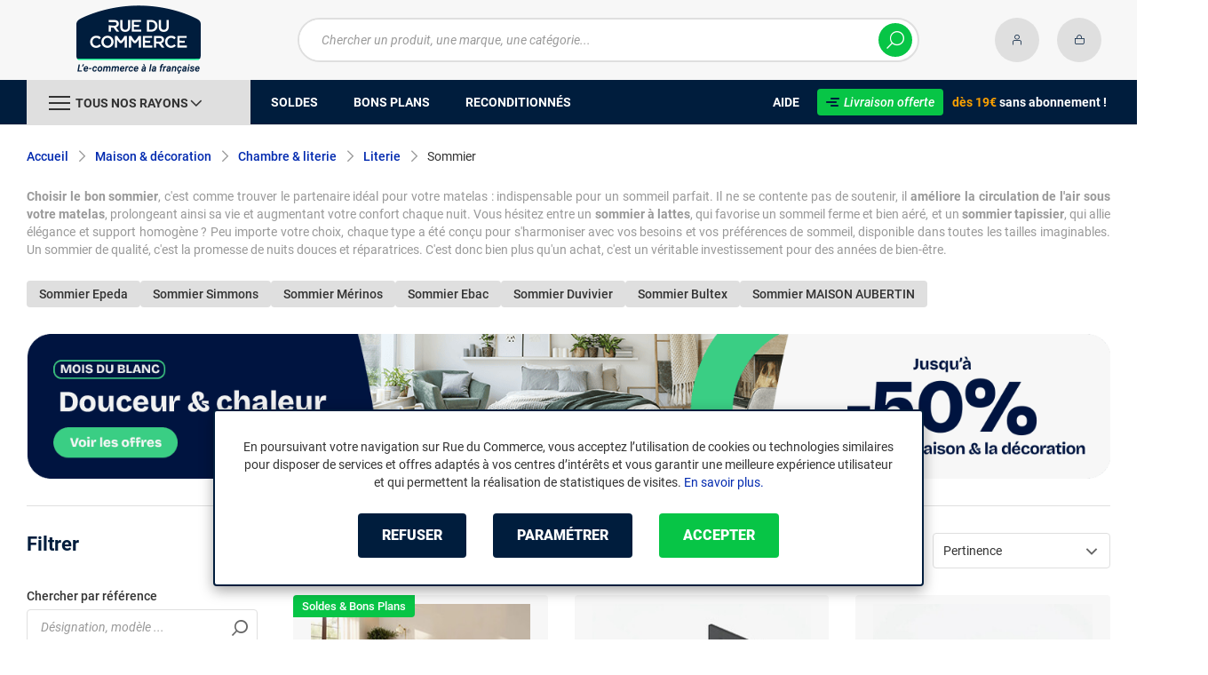

--- FILE ---
content_type: text/html; charset=UTF-8
request_url: https://www.rueducommerce.fr/r/71181/sommiers/
body_size: 25334
content:
<!DOCTYPE html>
<html lang="fr">
<head>
            
        <title>Sommier et cadre à lattes - Tapissier ou ressorts - Rue du Commerce</title>
        <meta charset="utf-8" />
<meta name="viewport" content="width=device-width, initial-scale=1.0, maximum-scale=1.0, user-scalable=no, viewport-fit=cover" />
<meta name="theme-color" content="#f7f7f7" />
<meta name="description" content="Découvrez sur Rue du Commerce notre rayon Sommier avec un choix de plus de 2177 références à partir de 39€ parmi 34 marques dont Sommeil de plomb, Epeda, Bultex." />
<meta http-equiv="X-UA-Compatible" content="IE=edge" />
<meta property="og:description" content="Découvrez sur Rue du Commerce notre rayon Sommier avec un choix de plus de 2177 références à partir de 39€ parmi 34 marques dont Sommeil de plomb, Epeda, Bultex." />
<meta property="og:title" content="Sommier et cadre à lattes - Tapissier ou ressorts - Rue du Commerce" />
<meta property="og:image" content="https://media.rueducommerce.fr/categories/71181.jpg" />
<meta property="og:url" content="https://www.rueducommerce.fr/r/71181/sommiers/" />
<meta property="store:url_fr-fr" content="url=https://www.rueducommerce.fr/r/71181/sommiers/, locale=fr-fr" />

        <link rel="canonical" href="https://www.rueducommerce.fr/r/71181/sommiers/"/>

                <meta name="apple-itunes-app" content="app-id=6747433700">
        <meta name="apple-mobile-web-app-capable" content="yes">
    <meta name="apple-mobile-web-app-status-bar-style" content="default">
    <meta name="mobile-web-app-capable" content="yes">
    <link rel="icon" type="image/png" href="/rdc/build/img/common/favicon/favicon-32x32.png" sizes="32x32">
    <link rel="icon" type="image/png" href="/rdc/build/img/common/favicon/favicon-16x16.png" sizes="16x16">
    <link rel="shortcut icon" type="image/x-icon" href="/rdc/build/img/common/favicon/favicon.ico" />
    <link rel="apple-touch-icon" sizes="180x180" href="/rdc/build/img/common/favicon/apple-touch-icon.png">
    <!-- Matomo -->
    <script>
        var _paq = window._paq = window._paq || [];
        _paq.push(['setCookieDomain', '*.rueducommerce.fr']);
        _paq.push(['setDomains', '*.rueducommerce.fr']);
        _paq.push(['enableLinkTracking']);
        _paq.push(['trackVisibleContentImpressions']);
        _paq.push(['setConversionAttributionFirstReferrer', true]);
        _paq.push(['trackPageView']);
        (function() {
            var u="https://tracking.groupe-ldlc.com/";
            _paq.push(['setTrackerUrl', u+'matomo.php']);
            _paq.push(['setSiteId', '34']);
            var d=document, g=d.createElement('script'), s=d.getElementsByTagName('script')[0];
            g.async=true; g.src=u+'matomo.js'; s.parentNode.insertBefore(g,s);
        })();
    </script>
    <!-- End Matomo Code -->

    <script defer data-domain="rueducommerce.fr" src="https://plausible.io/js/script.revenue.tagged-events.js"></script>

            <link rel="stylesheet" href="/rdc/build/777.9c4d6de9.css">
    
            
                <script type="application/ld+json"> {
    "@context": "https://schema.org/",
    "@type": "BreadcrumbList",
    "itemListElement": [
                    {
                "@type": "ListItem",
                "position": 1,
                "item": {
                    "@id":"/v/70009/maison-decoration/",
                    "name": "Maison &amp; décoration"
                }
            },                    {
                "@type": "ListItem",
                "position": 2,
                "item": {
                    "@id":"/v/8730/chambre-literie/",
                    "name": "Chambre &amp; literie"
                }
            },                    {
                "@type": "ListItem",
                "position": 3,
                "item": {
                    "@id":"/v/70127/literie/",
                    "name": "Literie"
                }
            },                    {
                "@type": "ListItem",
                "position": 4,
                "item": {
                    "@id":"/r/71181/sommiers/",
                    "name": "Sommier"
                }
            }            ]
}
</script>

    
            <!-- Google Tag Manager -->
        <script>
            (function(w,d,s,l,i){w[l]=w[l]||[];w[l].push({'gtm.start':
                    new Date().getTime(),event:'gtm.js'});var f=d.getElementsByTagName(s)[0],
                j=d.createElement(s),dl=l!='dataLayer'?'&l='+l:'';j.async=true;j.src=
                'https://www.googletagmanager.com/gtm.js?id='+i+dl;f.parentNode.insertBefore(j,f);
            })(window,document,'script','dataLayer','GTM-MBF55RDK');
        </script>
        <!-- End Google Tag Manager -->
    
    <script defer data-domain="rueducommerce.fr" src="/ps/events.js"></script>
</head>
<body     data-app-locale="fr"
    data-app-country="fr"
    data-error="Une erreur est survenue"
    data-marketing-url="https://www.rueducommerce.fr/mb"
    data-controller="modal-stock linkdecoder backlink-breadcrumb"
    data-text-sales-products-special-offers="Soldes &amp; Bons plans"
>

<!-- Google Tag Manager (noscript) -->
<noscript>
        <iframe src="https://www.googletagmanager.com/ns.html?id=GTM-MBF55RDK" height="0" width="0" style="display:none;visibility:hidden"></iframe>
</noscript>
<!-- End Google Tag Manager (noscript) -->

    <a href="#skip-content" class="skip-link">Aller au contenu principal</a>
                                    
        <header class="nav-down" data-controller="header-user">
            <div class="alert-country-banner" id="localisation-banner"></div>
        <div class="header__banner">
        <img src="https://www.rueducommerce.fr/rdc/build/img/common/RDC-premium--blue.png" alt="Livraison offerte">
        <span class="header__banner__title">&nbsp;Livraison offerte&nbsp;</span>dès 19€&nbsp;<span class="header__banner__blue">sans abonnement</span>&nbsp;!
    </div>
            <div class="top">
            <div class="container">
                    <div class="wrap-header">
                                                    <div class="hidden-l burger-menu">
                                <span class="toggle-menu dl-trigger">
                                    <span class="icon-burger"></span>
                                </span>
                            </div>
                                                                            <div class="logo">
                                                                <a href="https://www.rueducommerce.fr/">
                                    <img src="https://media.rueducommerce.fr/nbo/rdc/logo/1750325152-logo-test.png" alt="Logo Rue du Commerce" />
                                </a>
                            </div>
                                                                            <form name="search" method="post" action="https://www.rueducommerce.fr/recherche/" id="formSearch" novalidate="novalidate">
<div class="search-block">
    <div class="wrap-search">
        <div class="search">
            <input type="text" id="search_search_text" name="search[search_text]" required="required" placeholder="Chercher un produit, une marque, une catégorie..." data-placeholder="Chercher un produit, une marque, une catégorie..." data-mobile-placeholder="Rechercher" autocomplete="off" />
            <button type="submit" class="submit">
                <span class="icon icon-zoom"></span>
            </button>
        </div>
        <div class="search-engine"></div>
        <span class="close-se"><span class="icon icon-close" title=">Fermer"></span></span>
    </div>
</div>
</form>

                                                                            <div id="account-menu-item" class="account">
    <a id="compte" href="https://secure.rueducommerce.fr/Account" rel="nofollow" data-header-user-target="user">
        <span class="icon icon-user"></span>
        <span class="icon icon-success"></span>
    </a>
</div>
<div class="basket">
    <a id="panier" href="https://secure.rueducommerce.fr/Cart" rel="nofollow" data-header-user-target="cart">
        <span class="icon icon-basket"></span>
    </a>
</div>
                                            </div>

            </div>
        </div>
                <nav>
    <div class="container" data-loading-ajax="1" data-loading-ajax-mode-all="1">
        <div class="cat-menu">
            <ul>
	<li class="cat">
	<div class="cat-arrow burger-menu"><span class="icon-burger"></span><span class="text" data-id-trigger="trigger-c1">Tous nos rayons</span><span class="icon icon-arrow-bottom"></span></div>

	<div class="main-menu dl-menuwrapper" data-back="Retour" id="dl-menu">
	<ul class="dl-menu">
		<li data-submenu-id="c-70003" data-id-trigger="trigger-c1" data-submenu-id="c-70003">
    <a href="https://www.rueducommerce.fr/v/70003/jeux-jouets/" target="_blank">
                                            
        <img src="https://media.rueducommerce.fr/r250/categories/70003.jpg" alt="Jeux &amp; jouets" onerror="this.src='https://www.rueducommerce.fr/rdc/build/img/common/no-photo-250.png'" />
        <span>Jeux &amp; jouets</span>
        <span class="icon icon-arrow-right"></span>
    </a>
    <div data-id-ajax="ajax-c70003" id="c-70003" class="sub submenu-container sub-3"></div>
</li>
<li data-submenu-id="c-70000" data-submenu-id="c-70000">
    <a href="https://www.rueducommerce.fr/v/70000/informatique/" target="_blank">
                                            
        <img src="https://media.rueducommerce.fr/r250/categories/70000.jpg" alt="Informatique" onerror="this.src='https://www.rueducommerce.fr/rdc/build/img/common/no-photo-250.png'" />
        <span>Informatique</span>
        <span class="icon icon-arrow-right"></span>
    </a>
    <div data-id-ajax="ajax-c70000" id="c-70000" class="sub submenu-container sub-3"></div>
</li>
<li data-submenu-id="c-70009" data-submenu-id="c-70009">
    <a href="https://www.rueducommerce.fr/v/70009/maison-decoration/" target="_blank">
                                            
        <img src="https://media.rueducommerce.fr/r250/categories/70009.jpg" alt="Maison &amp; décoration" onerror="this.src='https://www.rueducommerce.fr/rdc/build/img/common/no-photo-250.png'" />
        <span>Maison &amp; décoration</span>
        <span class="icon icon-arrow-right"></span>
    </a>
    <div data-id-ajax="ajax-c70009" id="c-70009" class="sub submenu-container sub-3"></div>
</li>
<li data-submenu-id="c-70001" data-submenu-id="c-70001">
    <a href="https://www.rueducommerce.fr/v/70001/smartphone-objets-connectes/" target="_blank">
                                            
        <img src="https://media.rueducommerce.fr/r250/categories/70001.jpg" alt="Smartphone &amp; objets connectés" onerror="this.src='https://www.rueducommerce.fr/rdc/build/img/common/no-photo-250.png'" />
        <span>Smartphone &amp; objets connectés</span>
        <span class="icon icon-arrow-right"></span>
    </a>
    <div data-id-ajax="ajax-c70001" id="c-70001" class="sub submenu-container sub-3"></div>
</li>
<li data-submenu-id="c-70002" data-submenu-id="c-70002">
    <a href="https://www.rueducommerce.fr/v/70002/image-son-photo/" target="_blank">
                                            
        <img src="https://media.rueducommerce.fr/r250/categories/70002.jpg" alt="Image/son &amp; photo" onerror="this.src='https://www.rueducommerce.fr/rdc/build/img/common/no-photo-250.png'" />
        <span>Image/son &amp; photo</span>
        <span class="icon icon-arrow-right"></span>
    </a>
    <div data-id-ajax="ajax-c70002" id="c-70002" class="sub submenu-container sub-3"></div>
</li>
<li data-submenu-id="c-70004" data-submenu-id="c-70004">
    <a href="https://www.rueducommerce.fr/v/70004/electromenager/" target="_blank">
                                            
        <img src="https://media.rueducommerce.fr/r250/categories/70004.jpg" alt="Electroménager" onerror="this.src='https://www.rueducommerce.fr/rdc/build/img/common/no-photo-250.png'" />
        <span>Electroménager</span>
        <span class="icon icon-arrow-right"></span>
    </a>
    <div data-id-ajax="ajax-c70004" id="c-70004" class="sub submenu-container sub-3"></div>
</li>
<li data-submenu-id="c-9028" data-submenu-id="c-9028">
    <a href="https://www.rueducommerce.fr/v/9028/puericulture/" target="_blank">
                                            
        <img src="https://media.rueducommerce.fr/r250/categories/9028.jpg" alt="Puériculture" onerror="this.src='https://www.rueducommerce.fr/rdc/build/img/common/no-photo-250.png'" />
        <span>Puériculture</span>
        <span class="icon icon-arrow-right"></span>
    </a>
    <div data-id-ajax="ajax-c9028" id="c-9028" class="sub submenu-container sub-3"></div>
</li>
<li data-submenu-id="c-70005" data-submenu-id="c-70005">
    <a href="https://www.rueducommerce.fr/v/70005/mobilite-sport/" target="_blank">
                                            
        <img src="https://media.rueducommerce.fr/r250/categories/70005.jpg" alt="Mobilité &amp; sport" onerror="this.src='https://www.rueducommerce.fr/rdc/build/img/common/no-photo-250.png'" />
        <span>Mobilité &amp; sport</span>
        <span class="icon icon-arrow-right"></span>
    </a>
    <div data-id-ajax="ajax-c70005" id="c-70005" class="sub submenu-container sub-3"></div>
</li>
<li data-submenu-id="c-8419" data-submenu-id="c-8419">
    <a href="https://www.rueducommerce.fr/v/8419/brico-jardin/" target="_blank">
                                            
        <img src="https://media.rueducommerce.fr/r250/categories/8419.jpg" alt="Brico &amp; jardin" onerror="this.src='https://www.rueducommerce.fr/rdc/build/img/common/no-photo-250.png'" />
        <span>Brico &amp; jardin</span>
        <span class="icon icon-arrow-right"></span>
    </a>
    <div data-id-ajax="ajax-c8419" id="c-8419" class="sub submenu-container sub-3"></div>
</li>
<li data-submenu-id="c-9123" data-submenu-id="c-9123">
    <a href="https://www.rueducommerce.fr/v/9123/culture/" target="_blank">
                                            
        <img src="https://media.rueducommerce.fr/r250/categories/9123.jpg" alt="Culture" onerror="this.src='https://www.rueducommerce.fr/rdc/build/img/common/no-photo-250.png'" />
        <span>Culture</span>
        <span class="icon icon-arrow-right"></span>
    </a>
    <div data-id-ajax="ajax-c9123" id="c-9123" class="sub submenu-container sub-3"></div>
</li>

		<!--<li class="dl-menu-mea"><a href="https://www.rueducommerce.fr/n6378/soldes/">Soldes</a></li>-->
		<li class="dl-menu-mea"><a href="https://www.rueducommerce.fr/n6378/soldes/">Soldes</a></li>
		<li class="dl-menu-mea"><a href="https://www.rueducommerce.fr/bons-plans/">Bons plans</a></li>
		<li class="dl-menu-mea"><a href="https://www.rueducommerce.fr/n6485/reconditionnes/">Reconditionn&eacute;s</a></li>
		<li class="dl-menu-mea"><a href="https://www.rueducommerce.fr/aide/">Aide</a></li>
	</ul>
	</div>
	</li>
	<li>&nbsp;</li>
	<!--<li><a href="https://www.rueducommerce.fr/n6378/soldes/"><span class="text">Soldes</span></a></li>-->
	<li><a href="https://www.rueducommerce.fr/n6378/soldes/"><span class="text">Soldes</span></a></li>
	<li><a href="https://www.rueducommerce.fr/bons-plans/"><span class="text">Bons plans</span></a></li>
	<li><a href="https://www.rueducommerce.fr/n6485/reconditionnes/"><span class="text">Reconditionn&eacute;s</span></a></li>
</ul>

<ul class="cat-menu__right">
	<li class="cat__help"><a href="https://www.rueducommerce.fr/aide/"><span class="text">Aide</span></a></li>
	<li class="cat__premium">
	<div><a href="https://www.rueducommerce.fr/aide/999-frais-de-port/" style="text-decoration:none;color:#fff;"><img alt="Livraison offerte" src="https://media.rueducommerce.fr/nbo/rdc/menu/RDC-premium--blue.png" /><span>Livraison offerte</span></a></div>
	<span><span>d&egrave;s 19&euro;</span> sans abonnement !</span></li>
</ul>
        </div>
        <span class="back-top">
            <span class="icon icon-arrow-top"></span>
        </span>
    </div>
</nav>

<script>
    let elt = null;
    </script>
    </header>

    <div class="ajaxWait" id="ajaxWait" style="display:none;">
        <div class="loader">
            <svg class="icon rotate-center">
                <use xlink:href="#loader">
                    <symbol viewBox="0 0 60 60" id="loader">
                        <path fill="#001D3D" d="M30,59C14.01,59,1,45.99,1,30C1,14.01,14.01,1,30,1c15.99,0,29,13.01,29,29C59,45.99,45.99,59,30,59z"/>
                        <path fill="#07FA91" d="M30,2c15.44,0,28,12.56,28,28S45.44,58,30,58S2,45.44,2,30S14.56,2,30,2 M30,0C13.43,0,0,13.43,0,30
  		s13.43,30,30,30s30-13.43,30-30S46.57,0,30,0L30,0z"/>
                        <path fill="#FFFFFF" d="M36.69,41.71l-6.24-8.31c-2.36-0.06-4.47-0.31-5.83-0.54v8.85h-4.25v-13.2l4.22,0.63
  		c1.67,0.22,4.13,0.47,6.43,0.47c3.56,0,5.67-1.48,5.67-3.94v-0.06c0-2.49-1.8-3.91-4.88-3.91H20.37v-3.87h11.78
  		c2.93,0,5.29,0.82,6.9,2.39c1.29,1.32,1.98,3.12,1.98,5.17v0.06c0,3.46-2.24,6.24-5.95,7.4l6.68,8.85h-5.04H36.69z"/>
                        <path fill="#FFFFFF" d="M32.12,17.83c2.99,0,5.35,0.88,6.87,2.39c1.26,1.29,1.98,3.06,1.98,5.13v0.06c0,3.94-2.74,6.39-5.98,7.4
  		l6.65,8.85h-4.94l-6.24-8.31l0,0c-2.36-0.06-4.47-0.31-5.89-0.54v8.85h-4.19V28.54l4.19,0.63c1.64,0.22,4.09,0.47,6.43,0.47
  		c3.65,0,5.7-1.57,5.7-3.97v-0.06c0-2.55-1.83-3.94-4.94-3.94h-11.4v-3.81h11.75 M32.09,17.8H20.28v3.97h11.46
  		c3.09,0,4.85,1.42,4.85,3.87v0.06c0,2.46-2.11,3.91-5.64,3.91s-4.79-0.25-6.43-0.47l-4.19-0.63h-0.09v0.06v13.2h4.35v-8.82
  		c1.35,0.19,3.43,0.44,5.8,0.5l6.2,8.28l0,0h0.03h5.1l-0.09-0.13l-6.58-8.76c3.72-1.2,5.92-3.97,5.92-7.43v-0.06
  		c0-2.05-0.69-3.84-1.98-5.2c-1.61-1.57-4-2.39-6.93-2.39l0,0L32.09,17.8z"/>
                    </symbol>
                </use>
            </svg>
        </div>
    </div>
    <div id="skip-content"></div>
                    <div class="main listing offerListing"
        id="category"
        data-category-id="71181"
        data-category-filter=""
        data-filter-url=""
        data-filter-url-temp=""
        data-listing-type="category"
        data-category-slug="sommiers"
        data-current-page="1"
        data-max-per-page="48"
        data-has-one-page="0"
        data-is-intermediate="0"
        data-sort=""
                 data-controller="marketing"
                    data-marketing-zone-value="listing-category"
    
            
                    data-marketing-category-id-value="71181"
    
                    data-marketing-category-tree-value="70009,8730,70127,71181"
    
                    data-marketing-special-offers-value="22618"
    
    >
                        <div class="breadcrumb">
        <a href="/v/70127/literie/" class="back" data-backlink-breadcrumb-target="aBackLink">
  Retour
</a>
<span class="pointer back hide" onclick="history.back()" data-backlink-breadcrumb-target="spanBackLink">
    Retour
</span>        <ul>
            <li class="home">
                <a href="/">Accueil</a>
                <span class="icon icon-arrow-right-bold"></span>
            </li>
                                                                            <li>
                                                    <a href="/v/70009/maison-decoration/">Maison &amp; décoration</a>
                                                            <span class="icon icon-arrow-right-bold"></span>
                                                                                        <ul class="bc-nav">
                                    <li>
                                                                                                                                                                            <a href="/v/70123/salon-salle-a-manger/">Salon &amp; salle à manger</a>
                                                                                                                                                                                <a href="/v/8730/chambre-literie/">Chambre &amp; literie</a>
                                                                                                                                                                                <a href="/v/70132/luminaires/">Luminaires</a>
                                                                                                                                                                                <a href="/v/8819/linge-de-maison/">Linge de maison</a>
                                                                                                                                                                                <a href="/v/70124/cuisine-art-de-la-table/">Cuisine &amp; art de la table</a>
                                                                                                                                                                                <a href="/v/70133/decoration-parfum/">Décoration &amp; parfum</a>
                                                                                                                                                                                <a href="/v/8788/bureau-fournitures/">Bureau &amp; fournitures</a>
                                                                                                                                                                                <a href="/v/70125/salle-de-bain-wc/">Salle de bain &amp; WC</a>
                                                                                                                                                                                <a href="/v/8871/utilitaires-maison/">Utilitaires maison</a>
                                                                                                                                                                </li>
                                </ul>
                                                                        </li>
                                                                                <li>
                                                    <a href="/v/8730/chambre-literie/">Chambre &amp; literie</a>
                                                            <span class="icon icon-arrow-right-bold"></span>
                                                                                        <ul class="bc-nav">
                                    <li>
                                                                                                                                                                            <a href="/v/70127/literie/">Literie</a>
                                                                                                                                                                                <a href="/v/70126/chambre-adulte/">Chambre adulte</a>
                                                                                                                                                                                <a href="/v/70128/chambre-enfant/">Chambre enfant</a>
                                                                                                                                                                </li>
                                </ul>
                                                                        </li>
                                                                                <li>
                                                    <a href="/v/70127/literie/">Literie</a>
                                                            <span class="icon icon-arrow-right-bold"></span>
                                                                                        <ul class="bc-nav">
                                    <li>
                                                                                                                                                                            <a href="/r/71181/sommiers/">Sommier</a>
                                                                                                                                                                                <a href="/r/71183/tetes-de-lit/">Tête de lit</a>
                                                                                                                                                                                <a href="/r/71184/sommiers-de-relaxation/">Sommier de relaxation</a>
                                                                                                                                                                                <a href="/r/71189/lits-d-appoint/">Lit d&#039;appoint</a>
                                                                                                                                                                                <a href="/r/71179/ensembles-de-literie/">Ensembles de literie</a>
                                                                                                                                                                                <a href="/r/71191/lit-enfant/">Lit enfant</a>
                                                                                                                                                                                <a href="/r/71180/lit-adulte/">Lit adulte</a>
                                                                                                                                                                                <a href="/r/71182/matelas/">Matelas</a>
                                                                                                                                                                                <a href="/r/71186/matelas-de-relaxation/">Matelas de relaxation</a>
                                                                                                                                                                                <a href="/r/71187/literie-de-relaxation/">Literie de relaxation</a>
                                                                                                                                                                                <a href="/r/71176/tiroir-de-lit/">Tiroir de lit</a>
                                                                                                                                                                                <a href="/r/71188/pieds-de-lit/">Pieds de lit</a>
                                                                                                                                                                                <a href="/r/71190/futons/">Futons</a>
                                                                                                                                                                </li>
                                </ul>
                                                                        </li>
                                                                                <li>
                                                                                    <h1 class="lastBreadcrumb" data-h1-cms="Non">Sommier</h1>
                                                                        </li>
                                    </ul>
    </div>

        
            <div class="resume extract clamped-content" data-contenu-cms="Oui">
        <div id="text-clamped" class="text-clamped">
            <p><strong>Choisir le bon sommier</strong>, c&#39;est comme trouver le partenaire id&eacute;al pour votre matelas : indispensable pour un sommeil parfait. Il ne se contente pas de soutenir, il <strong>am&eacute;liore la circulation de l&#39;air sous votre matelas</strong>, prolongeant ainsi sa vie et augmentant votre confort chaque nuit. Vous h&eacute;sitez entre un <strong>sommier &agrave; lattes</strong>, qui favorise un sommeil ferme et bien a&eacute;r&eacute;, et un <strong>sommier tapissier</strong>, qui allie &eacute;l&eacute;gance et support homog&egrave;ne ? Peu importe votre choix, chaque type a &eacute;t&eacute; con&ccedil;u pour s&#39;harmoniser avec vos besoins et vos pr&eacute;f&eacute;rences de sommeil, disponible dans toutes les tailles imaginables. Un sommier de qualit&eacute;, c&#39;est la promesse de nuits douces et r&eacute;paratrices. C&#39;est donc bien plus qu&#39;un achat, c&#39;est un v&eacute;ritable investissement pour des ann&eacute;es de bien-&ecirc;tre.</p>
        </div>
        <div id="show-more" class="show-more" style="display: inline;">
            <span class="text-more" style="display: inline;">Lire la suite</span>
            <span class="text-less" style="display: none;">Lire moins</span>
        </div>
    </div>

        

            <div class="related-search">
                        <h2>
                <a class="button button--grey button--mini" href="/r/71181/sommiers/+fb-C000035795/">
                    Sommier Epeda
                </a>
            </h2>
                        <h2>
                <a class="button button--grey button--mini" href="/r/71181/sommiers/+fb-C000035942/">
                    Sommier Simmons
                </a>
            </h2>
                        <h2>
                <a class="button button--grey button--mini" href="/r/71181/sommiers/+fb-C000035794/">
                    Sommier Mérinos
                </a>
            </h2>
                        <h2>
                <a class="button button--grey button--mini" href="/r/71181/sommiers/+fb-C999914717/">
                    Sommier Ebac
                </a>
            </h2>
                        <h2>
                <a class="button button--grey button--mini" href="/r/71181/sommiers/+fb-C000036082/">
                    Sommier Duvivier
                </a>
            </h2>
                        <h2>
                <a class="button button--grey button--mini" href="/r/71181/sommiers/+fb-C000035796/">
                    Sommier Bultex
                </a>
            </h2>
                        <h2>
                <a class="button button--grey button--mini" href="/r/71181/sommiers/+fb-C999953292/">
                    Sommier MAISON AUBERTIN
                </a>
            </h2>
                    </div>
    
        <div class="sidebar-slot" data-marketing-target="container"></div>

        <div class="product-listing sbloc " id="listing"
     data-zero-product="Aucun résultat !"
     data-zero-filter="Quels sont vos critères ?"
     data-at-least-one-filter="Modifier vos critères :">
        
    <div class="wrap-aside swipe swipeDownMobile1024">
        <aside class="swipe--content">
                            
<form name="filter" method="post" id="filterProduct">

<div class="title-2 title-filter-page">Filtrer</div>
<div class="dsp-cell label-xs filter-wrap__title touchSwipe">
    <div class="title-filter-mobile">Trier / Filtrer</div>
    <button type="button" class="btn-close" data-bs-dismiss="modal" aria-label="Close"><span class="icon icon-close" aria-hidden="true"></span></button>
</div>

<div class="wrap-buttons text-center">
    <button class="button button--link reinit-filter-desktop hidden">
        <span class="icon icon-close-bold"></span>
        Réinitialiser <em>les filtres</em>
    </button >
    <div class="filter-wrap__result-number" data-nb="2177">
        <div class="filter-wrap__number">
            Quels sont vos critères ?
        </div>
        <div class="filter-wrap__loader hide"><span class="icon icon-loop-bold"></span></div>
    </div>
    <div class="filter-wrap--action"><button class="button apply close mini noMarge">Appliquer</button></div>
</div>

<div class="filter-wrap--content">
    <div class="dsp-cell filter-init-mobile pointer">
        <button class="button outline mini noMarge reinit-filter hidden">
            <span class="txt">Réinitialiser <em>les filtres</em></span>
        </button>
    </div>
    <div class="filters">
        <div class="filter pointer reference" id="filter-reference">
            <h2>                    Chercher par référence
                            </h2>
            <div class="form-group">
                                            
        <input type="text" id="filter_searchText" name="filter[searchText]" class="reference" placeholder="Désignation, modèle ..."  />
    
                    <button type="submit" class="submit">
        <span class="icon icon-zoom-bold"></span>
    </button>

            </div>
        </div>

        

 
<div class="filter sorting pointer open">
    <h2>Trier par :</h2>
    <ul class="selected"></ul>
    <div class="bloc" id="sorting-by" style="display: block">
        <div class="dropdown monochoice">
            <div class="input">
                <span class="hida">Sélectionner</span>
                <p class="multiSel"></p>
                <span class="icon icon-arrow-bottom-select-bold"></span>
            </div>
            <div class="list">
                <div class="mutliSelect">
                    <div class="drop">
                        <ul>
                                                                                            <li class="radio">
                                    <input type="radio" name="sorting" id="optionsRadios" value="Pertinence">
                                    <label for="optionsRadios">Pertinence</label>
                                </li>
                                                                                            <li class="radio">
                                    <input type="radio" name="sorting" id="optionsRadios1" value="Prix croissant">
                                    <label for="optionsRadios1">Prix croissant</label>
                                </li>
                                                                                            <li class="radio">
                                    <input type="radio" name="sorting" id="optionsRadios2" value="Prix décroissant">
                                    <label for="optionsRadios2">Prix décroissant</label>
                                </li>
                                                                                            <li class="radio">
                                    <input type="radio" name="sorting" id="optionsRadios32" value="Nouveautés">
                                    <label for="optionsRadios32">Nouveautés</label>
                                </li>
                                                                                            <li class="radio">
                                    <input type="radio" name="sorting" id="optionsRadios4" value="Top des ventes">
                                    <label for="optionsRadios4">Top des ventes</label>
                                </li>
                                                                                            <li class="radio">
                                    <input type="radio" name="sorting" id="optionsRadios16" value="Note moyenne">
                                    <label for="optionsRadios16">Note moyenne</label>
                                </li>
                                                                                            <li class="radio">
                                    <input type="radio" name="sorting" id="optionsRadios128" value="Marque">
                                    <label for="optionsRadios128">Marque</label>
                                </li>
                                                    </ul>
                    </div>
                </div>
            </div>
        </div>
    </div>
</div>
                            
        <input type="hidden" id="filter_sort" name="filter[sort]"  />
    
                                                                                                                                                                                            <div class="filter pointer">
                                                                                                        <h2>Marque</h2>
        <ul class="selected"></ul>
    <div class="bloc" id="filter-brand">
                        <div class="dropdown alloption">
            <div class="input" id="input_filter_fb_">
                                                <span class="hida">Sélectionner</span>
                <p class="multiSel"></p>
                <span class="icon icon-arrow-bottom-select-bold"></span>
            </div>
            <div class="list">
                <div class="mutliSelect">
                    <div class="drop">
                        <ul id="filter_fb_" logicalAnd="0">
                                                                                                                                                                                                                                                    <li class="checkbox">
            <input type="checkbox" id="filter_fb__0" name="filter[fb_][]" autocomplete="off" value="C999952366" />
                    <label for="filter_fb__0">3S. x Home</label>
                            <span class="nb">(1)</span>
                    </li>
                                    
                                                                                                                                                                                        <li class="checkbox">
            <input type="checkbox" id="filter_fb__1" name="filter[fb_][]" autocomplete="off" value="C999905685" />
                    <label for="filter_fb__1">Bestmobilier</label>
                            <span class="nb">(24)</span>
                    </li>
                                    
                                                                                                                                                                                        <li class="checkbox">
            <input type="checkbox" id="filter_fb__2" name="filter[fb_][]" autocomplete="off" value="C999906615" />
                    <label for="filter_fb__2">Bodycare</label>
                            <span class="nb">(14)</span>
                    </li>
                                    
                                                                                                                                                                                        <li class="checkbox">
            <input type="checkbox" id="filter_fb__3" name="filter[fb_][]" autocomplete="off" value="C000035796" />
                    <label for="filter_fb__3">Bultex</label>
                            <span class="nb">(307)</span>
                    </li>
                                    
                                                                                                                                                                                        <li class="checkbox">
            <input type="checkbox" id="filter_fb__4" name="filter[fb_][]" autocomplete="off" value="C999909940" />
                    <label for="filter_fb__4">City</label>
                            <span class="nb">(1)</span>
                    </li>
                                    
                                                                                                                                                                                        <li class="checkbox">
            <input type="checkbox" id="filter_fb__5" name="filter[fb_][]" autocomplete="off" value="C999952683" />
                    <label for="filter_fb__5">DEKO DREAM</label>
                            <span class="nb">(2)</span>
                    </li>
                                    
                                                                                                                                                                                        <li class="checkbox">
            <input type="checkbox" id="filter_fb__6" name="filter[fb_][]" autocomplete="off" value="C999952723" />
                    <label for="filter_fb__6">DOUCES NUITS</label>
                            <span class="nb">(35)</span>
                    </li>
                                    
                                                                                                                                                                                        <li class="checkbox">
            <input type="checkbox" id="filter_fb__7" name="filter[fb_][]" autocomplete="off" value="C000036082" />
                    <label for="filter_fb__7">Duvivier</label>
                            <span class="nb">(57)</span>
                    </li>
                                    
                                                                                                                                                                                        <li class="checkbox">
            <input type="checkbox" id="filter_fb__8" name="filter[fb_][]" autocomplete="off" value="C999914717" />
                    <label for="filter_fb__8">Ebac</label>
                            <span class="nb">(67)</span>
                    </li>
                                    
                                                                                                                                                                                        <li class="checkbox">
            <input type="checkbox" id="filter_fb__9" name="filter[fb_][]" autocomplete="off" value="C000035795" />
                    <label for="filter_fb__9">Epeda</label>
                            <span class="nb">(406)</span>
                    </li>
                                    
                                                                                                                                                                                        <li class="checkbox">
            <input type="checkbox" id="filter_fb__10" name="filter[fb_][]" autocomplete="off" value="C999917602" />
                    <label for="filter_fb__10">Fdm</label>
                            <span class="nb">(1)</span>
                    </li>
                                    
                                                                                                                                                                                        <li class="checkbox">
            <input type="checkbox" id="filter_fb__11" name="filter[fb_][]" autocomplete="off" value="C000034109" />
                    <label for="filter_fb__11">Générique</label>
                            <span class="nb">(3)</span>
                    </li>
                                    
                                                                                                                                                                                        <li class="checkbox">
            <input type="checkbox" id="filter_fb__12" name="filter[fb_][]" autocomplete="off" value="C999921119" />
                    <label for="filter_fb__12">Habitat Et Jardin</label>
                            <span class="nb">(15)</span>
                    </li>
                                    
                                                                                                                                                                                        <li class="checkbox">
            <input type="checkbox" id="filter_fb__13" name="filter[fb_][]" autocomplete="off" value="C999922990" />
                    <label for="filter_fb__13">Idliterie</label>
                            <span class="nb">(2)</span>
                    </li>
                                    
                                                                                                                                                                                        <li class="checkbox">
            <input type="checkbox" id="filter_fb__14" name="filter[fb_][]" autocomplete="off" value="C999923617" />
                    <label for="filter_fb__14">Inside 75</label>
                            <span class="nb">(23)</span>
                    </li>
                                    
                                                                                                                                                                                        <li class="checkbox">
            <input type="checkbox" id="filter_fb__15" name="filter[fb_][]" autocomplete="off" value="C999927896" />
                    <label for="filter_fb__15">Le Quai Des Affaires</label>
                            <span class="nb">(6)</span>
                    </li>
                                    
                                                                                                                                                                                        <li class="checkbox">
            <input type="checkbox" id="filter_fb__16" name="filter[fb_][]" autocomplete="off" value="C999953273" />
                    <label for="filter_fb__16">LUXURY LITERIE</label>
                            <span class="nb">(22)</span>
                    </li>
                                    
                                                                                                                                                                                        <li class="checkbox">
            <input type="checkbox" id="filter_fb__17" name="filter[fb_][]" autocomplete="off" value="C999932295" />
                    <label for="filter_fb__17">Mes</label>
                            <span class="nb">(116)</span>
                    </li>
                                    
                                                                                                                                                                                        <li class="checkbox">
            <input type="checkbox" id="filter_fb__18" name="filter[fb_][]" autocomplete="off" value="C000035794" />
                    <label for="filter_fb__18">Mérinos</label>
                            <span class="nb">(245)</span>
                    </li>
                                    
                                                                                                                                                                                        <li class="checkbox">
            <input type="checkbox" id="filter_fb__19" name="filter[fb_][]" autocomplete="off" value="C000039801" />
                    <label for="filter_fb__19">November Sleep</label>
                            <span class="nb">(20)</span>
                    </li>
                                    
                                                                                                                                                                                        <li class="checkbox">
            <input type="checkbox" id="filter_fb__20" name="filter[fb_][]" autocomplete="off" value="C999937353" />
                    <label for="filter_fb__20">Pegane</label>
                            <span class="nb">(2)</span>
                    </li>
                                    
                                                                                                                                                                                        <li class="checkbox">
            <input type="checkbox" id="filter_fb__21" name="filter[fb_][]" autocomplete="off" value="C999938349" />
                    <label for="filter_fb__21">Plein Sommeil</label>
                            <span class="nb">(1)</span>
                    </li>
                                    
                                                                                                                                                                                        <li class="checkbox">
            <input type="checkbox" id="filter_fb__22" name="filter[fb_][]" autocomplete="off" value="C000039604" />
                    <label for="filter_fb__22">Prestige literie</label>
                            <span class="nb">(14)</span>
                    </li>
                                    
                                                                                                                                                                                        <li class="checkbox">
            <input type="checkbox" id="filter_fb__23" name="filter[fb_][]" autocomplete="off" value="C999939316" />
                    <label for="filter_fb__23">Promo Matelas</label>
                            <span class="nb">(56)</span>
                    </li>
                                    
                                                                                                                                                                                        <li class="checkbox">
            <input type="checkbox" id="filter_fb__24" name="filter[fb_][]" autocomplete="off" value="C999941602" />
                    <label for="filter_fb__24">Royal Palace Bedding</label>
                            <span class="nb">(14)</span>
                    </li>
                                    
                                                                                                                                                                                        <li class="checkbox">
            <input type="checkbox" id="filter_fb__25" name="filter[fb_][]" autocomplete="off" value="C999942813" />
                    <label for="filter_fb__25">Sedac</label>
                            <span class="nb">(2)</span>
                    </li>
                                    
                                                                                                                                                                                        <li class="checkbox">
            <input type="checkbox" id="filter_fb__26" name="filter[fb_][]" autocomplete="off" value="C000035942" />
                    <label for="filter_fb__26">Simmons</label>
                            <span class="nb">(12)</span>
                    </li>
                                    
                                                                                                                                                                                        <li class="checkbox">
            <input type="checkbox" id="filter_fb__27" name="filter[fb_][]" autocomplete="off" value="C000039812" />
                    <label for="filter_fb__27">Sinlikon</label>
                            <span class="nb">(13)</span>
                    </li>
                                    
                                                                                                                                                                                        <li class="checkbox">
            <input type="checkbox" id="filter_fb__28" name="filter[fb_][]" autocomplete="off" value="C000039605" />
                    <label for="filter_fb__28">Sleepfit</label>
                            <span class="nb">(14)</span>
                    </li>
                                    
                                                                                                                                                                                        <li class="checkbox">
            <input type="checkbox" id="filter_fb__29" name="filter[fb_][]" autocomplete="off" value="C000039606" />
                    <label for="filter_fb__29">Sommeil de plomb</label>
                            <span class="nb">(600)</span>
                    </li>
                                    
                                                                                                                                                                                        <li class="checkbox">
            <input type="checkbox" id="filter_fb__30" name="filter[fb_][]" autocomplete="off" value="C000039601" />
                    <label for="filter_fb__30">Somness</label>
                            <span class="nb">(14)</span>
                    </li>
                                    
                                                                                                                                                                                        <li class="checkbox">
            <input type="checkbox" id="filter_fb__31" name="filter[fb_][]" autocomplete="off" value="C999948571" />
                    <label for="filter_fb__31">UB DESIGN</label>
                            <span class="nb">(10)</span>
                    </li>
                                    
                                                                                                                                                                                        <li class="checkbox">
            <input type="checkbox" id="filter_fb__32" name="filter[fb_][]" autocomplete="off" value="C000040071" />
                    <label for="filter_fb__32">Visby</label>
                            <span class="nb">(7)</span>
                    </li>
                                    
                                                                                                                                                                                        <li class="checkbox">
            <input type="checkbox" id="filter_fb__33" name="filter[fb_][]" autocomplete="off" value="C000039607" />
                    <label for="filter_fb__33">VITALIT</label>
                            <span class="nb">(51)</span>
                    </li>
                                    
                                                                                    </ul>
                        <div class="checkbox checkall">
                            <input type="checkbox" id="checkall_filter_fb_" value="all">
                            <label for="checkall_filter_fb_">Tous</label>
                        </div>
                        <button class="button mini noMarge submit-filter-form">Valider</button>
                    </div>
                </div>
            </div>
        </div>
        </div>
</div>

                                                                                                                    
<div class="filter intervalles pointer">
                                                                                                    <h2>Prix <em>en €</em></h2>
                        
                
        <ul class="selected" data-unit="€"></ul>
    <div class="bloc" id="filter-price">
                                                                
        <div class="sliders"
             data-margin="1"
             data-start="39"
             data-end="2949"
             data-min="39"
             data-max="2949"
             data-min-text="Veuillez saisir un seuil minimal"
             data-max-text="Veuillez saisir un seuil maximal"
                                    data-step="1"
                             id="slider-filter-price"
        >
                                                        
        <input type="number" id="filter_fp_fp_l" name="filter[fp][fp_l]" disabled="disabled" class="min hidden slider-filter-price" data-index="i1" placeholder="39" data-min="39"  unit_name="€" range_values=""  step="any"/>
    
                                                        
        <input type="number" id="filter_fp_fp_h" name="filter[fp][fp_h]" disabled="disabled" class="max hidden slider-filter-price" data-index="i2" placeholder="2949" data-min="2949"  unit_name="€" range_values=""  step="any"/>
    
                    </div>
    </div>

    
</div>

                                                                                                                    <div class="filter pointer">
                                                                                                        <h2>Type de sommier</h2>
        <ul class="selected"></ul>
    <div class="bloc" id="filter-3959">
                        <div class="dropdown alloption">
            <div class="input" id="input_filter_fv3959_">
                                                <span class="hida">Sélectionner</span>
                <p class="multiSel"></p>
                <span class="icon icon-arrow-bottom-select-bold"></span>
            </div>
            <div class="list">
                <div class="mutliSelect">
                    <div class="drop">
                        <ul id="filter_fv3959_" logicalAnd="0">
                                                                                                                                                                                                                                                    <li class="checkbox">
            <input type="checkbox" id="filter_fv3959__0" name="filter[fv3959_][]" autocomplete="off" value="26746" />
                    <label for="filter_fv3959__0">Cadre à lattes</label>
                            <span class="nb">(419)</span>
                    </li>
                                    
                                                                                                                                                                                        <li class="checkbox">
            <input type="checkbox" id="filter_fv3959__1" name="filter[fv3959_][]" autocomplete="off" value="32533" />
                    <label for="filter_fv3959__1">Classique</label>
                            <span class="nb">(23)</span>
                    </li>
                                    
                                                                                                                                                                                        <li class="checkbox">
            <input type="checkbox" id="filter_fv3959__2" name="filter[fv3959_][]" autocomplete="off" value="24518" />
                    <label for="filter_fv3959__2">Coffre</label>
                            <span class="nb">(134)</span>
                    </li>
                                    
                                                                                                                                                                                        <li class="checkbox">
            <input type="checkbox" id="filter_fv3959__3" name="filter[fv3959_][]" autocomplete="off" value="27115" />
                    <label for="filter_fv3959__3">Déco</label>
                            <span class="nb">(26)</span>
                    </li>
                                    
                                                                                                                                                                                        <li class="checkbox">
            <input type="checkbox" id="filter_fv3959__4" name="filter[fv3959_][]" autocomplete="off" value="28773" />
                    <label for="filter_fv3959__4">Extraplat</label>
                            <span class="nb">(5)</span>
                    </li>
                                    
                                                                                                                                                                                        <li class="checkbox">
            <input type="checkbox" id="filter_fv3959__5" name="filter[fv3959_][]" autocomplete="off" value="28533" />
                    <label for="filter_fv3959__5">Lattes apparentes</label>
                            <span class="nb">(196)</span>
                    </li>
                                    
                                                                                                                                                                                        <li class="checkbox">
            <input type="checkbox" id="filter_fv3959__6" name="filter[fv3959_][]" autocomplete="off" value="128909" />
                    <label for="filter_fv3959__6">Sommier à plots</label>
                            <span class="nb">(5)</span>
                    </li>
                                    
                                                                                                                                                                                        <li class="checkbox">
            <input type="checkbox" id="filter_fv3959__7" name="filter[fv3959_][]" autocomplete="off" value="128908" />
                    <label for="filter_fv3959__7">Sommier gigogne</label>
                            <span class="nb">(2)</span>
                    </li>
                                    
                                                                                                                                                                                        <li class="checkbox">
            <input type="checkbox" id="filter_fv3959__8" name="filter[fv3959_][]" autocomplete="off" value="33251" />
                    <label for="filter_fv3959__8">Sommier tapissier</label>
                            <span class="nb">(663)</span>
                    </li>
                                    
                                                                                                                                                                                        <li class="checkbox">
            <input type="checkbox" id="filter_fv3959__9" name="filter[fv3959_][]" autocomplete="off" value="30749" />
                    <label for="filter_fv3959__9">Tapissier</label>
                            <span class="nb">(629)</span>
                    </li>
                                    
                                                                                    </ul>
                        <div class="checkbox checkall">
                            <input type="checkbox" id="checkall_filter_fv3959_" value="all">
                            <label for="checkall_filter_fv3959_">Tous</label>
                        </div>
                        <button class="button mini noMarge submit-filter-form">Valider</button>
                    </div>
                </div>
            </div>
        </div>
        </div>
</div>

                                                                                                                    <div class="filter pointer">
                                                                                                        <h2>Couleur</h2>
        <ul class="selected"></ul>
    <div class="bloc" id="filter-70">
                        <div class="dropdown alloption">
            <div class="input" id="input_filter_fv70_">
                                                <span class="hida">Sélectionner</span>
                <p class="multiSel"></p>
                <span class="icon icon-arrow-bottom-select-bold"></span>
            </div>
            <div class="list">
                <div class="mutliSelect">
                    <div class="drop">
                        <ul id="filter_fv70_" logicalAnd="0">
                                                                                                                                                                                                                                                    <li class="checkbox">
            <input type="checkbox" id="filter_fv70__0" name="filter[fv70_][]" autocomplete="off" value="11629" />
                    <label for="filter_fv70__0">Aluminium</label>
                            <span class="nb">(2)</span>
                    </li>
                                    
                                                                                                                                                                                        <li class="checkbox">
            <input type="checkbox" id="filter_fv70__1" name="filter[fv70_][]" autocomplete="off" value="2801" />
                    <label for="filter_fv70__1">Anthracite</label>
                            <span class="nb">(170)</span>
                    </li>
                                    
                                                                                                                                                                                        <li class="checkbox">
            <input type="checkbox" id="filter_fv70__2" name="filter[fv70_][]" autocomplete="off" value="93" />
                    <label for="filter_fv70__2">Beige</label>
                            <span class="nb">(189)</span>
                    </li>
                                    
                                                                                                                                                                                        <li class="checkbox">
            <input type="checkbox" id="filter_fv70__3" name="filter[fv70_][]" autocomplete="off" value="97" />
                    <label for="filter_fv70__3">Blanc</label>
                            <span class="nb">(336)</span>
                    </li>
                                    
                                                                                                                                                                                        <li class="checkbox">
            <input type="checkbox" id="filter_fv70__4" name="filter[fv70_][]" autocomplete="off" value="49" />
                    <label for="filter_fv70__4">Bleu</label>
                            <span class="nb">(74)</span>
                    </li>
                                    
                                                                                                                                                                                        <li class="checkbox">
            <input type="checkbox" id="filter_fv70__5" name="filter[fv70_][]" autocomplete="off" value="10742" />
                    <label for="filter_fv70__5">Bleu foncé</label>
                            <span class="nb">(7)</span>
                    </li>
                                    
                                                                                                                                                                                        <li class="checkbox">
            <input type="checkbox" id="filter_fv70__6" name="filter[fv70_][]" autocomplete="off" value="11631" />
                    <label for="filter_fv70__6">Bleu gris</label>
                            <span class="nb">(3)</span>
                    </li>
                                    
                                                                                                                                                                                        <li class="checkbox">
            <input type="checkbox" id="filter_fv70__7" name="filter[fv70_][]" autocomplete="off" value="11695" />
                    <label for="filter_fv70__7">Bleu jean</label>
                            <span class="nb">(3)</span>
                    </li>
                                    
                                                                                                                                                                                        <li class="checkbox">
            <input type="checkbox" id="filter_fv70__8" name="filter[fv70_][]" autocomplete="off" value="11680" />
                    <label for="filter_fv70__8">Bleu lagon</label>
                            <span class="nb">(39)</span>
                    </li>
                                    
                                                                                                                                                                                        <li class="checkbox">
            <input type="checkbox" id="filter_fv70__9" name="filter[fv70_][]" autocomplete="off" value="10826" />
                    <label for="filter_fv70__9">Bleu marine</label>
                            <span class="nb">(35)</span>
                    </li>
                                    
                                                                                                                                                                                        <li class="checkbox">
            <input type="checkbox" id="filter_fv70__10" name="filter[fv70_][]" autocomplete="off" value="5967" />
                    <label for="filter_fv70__10">Bois</label>
                            <span class="nb">(5)</span>
                    </li>
                                    
                                                                                                                                                                                        <li class="checkbox">
            <input type="checkbox" id="filter_fv70__11" name="filter[fv70_][]" autocomplete="off" value="20182" />
                    <label for="filter_fv70__11">Bois clair</label>
                            <span class="nb">(17)</span>
                    </li>
                                    
                                                                                                                                                                                        <li class="checkbox">
            <input type="checkbox" id="filter_fv70__12" name="filter[fv70_][]" autocomplete="off" value="8154" />
                    <label for="filter_fv70__12">Brun</label>
                            <span class="nb">(10)</span>
                    </li>
                                    
                                                                                                                                                                                        <li class="checkbox">
            <input type="checkbox" id="filter_fv70__13" name="filter[fv70_][]" autocomplete="off" value="11636" />
                    <label for="filter_fv70__13">Camel</label>
                            <span class="nb">(16)</span>
                    </li>
                                    
                                                                                                                                                                                        <li class="checkbox">
            <input type="checkbox" id="filter_fv70__14" name="filter[fv70_][]" autocomplete="off" value="13651" />
                    <label for="filter_fv70__14">Caramel</label>
                            <span class="nb">(3)</span>
                    </li>
                                    
                                                                                                                                                                                        <li class="checkbox">
            <input type="checkbox" id="filter_fv70__15" name="filter[fv70_][]" autocomplete="off" value="10642" />
                    <label for="filter_fv70__15">Chêne</label>
                            <span class="nb">(2)</span>
                    </li>
                                    
                                                                                                                                                                                        <li class="checkbox">
            <input type="checkbox" id="filter_fv70__16" name="filter[fv70_][]" autocomplete="off" value="21284" />
                    <label for="filter_fv70__16">Chêne Clair</label>
                            <span class="nb">(4)</span>
                    </li>
                                    
                                                                                                                                                                                        <li class="checkbox">
            <input type="checkbox" id="filter_fv70__17" name="filter[fv70_][]" autocomplete="off" value="6328" />
                    <label for="filter_fv70__17">Chocolat</label>
                            <span class="nb">(18)</span>
                    </li>
                                    
                                                                                                                                                                                        <li class="checkbox">
            <input type="checkbox" id="filter_fv70__18" name="filter[fv70_][]" autocomplete="off" value="1089" />
                    <label for="filter_fv70__18">Crème</label>
                            <span class="nb">(4)</span>
                    </li>
                                    
                                                                                                                                                                                        <li class="checkbox">
            <input type="checkbox" id="filter_fv70__19" name="filter[fv70_][]" autocomplete="off" value="6388" />
                    <label for="filter_fv70__19">Ecru</label>
                            <span class="nb">(19)</span>
                    </li>
                                    
                                                                                                                                                                                        <li class="checkbox">
            <input type="checkbox" id="filter_fv70__20" name="filter[fv70_][]" autocomplete="off" value="15248" />
                    <label for="filter_fv70__20">Galet</label>
                            <span class="nb">(1)</span>
                    </li>
                                    
                                                                                                                                                                                        <li class="checkbox">
            <input type="checkbox" id="filter_fv70__21" name="filter[fv70_][]" autocomplete="off" value="47" />
                    <label for="filter_fv70__21">Gris</label>
                            <span class="nb">(599)</span>
                    </li>
                                    
                                                                                                                                                                                        <li class="checkbox">
            <input type="checkbox" id="filter_fv70__22" name="filter[fv70_][]" autocomplete="off" value="287" />
                    <label for="filter_fv70__22">Gris clair</label>
                            <span class="nb">(101)</span>
                    </li>
                                    
                                                                                                                                                                                        <li class="checkbox">
            <input type="checkbox" id="filter_fv70__23" name="filter[fv70_][]" autocomplete="off" value="7958" />
                    <label for="filter_fv70__23">Gris foncé</label>
                            <span class="nb">(70)</span>
                    </li>
                                    
                                                                                                                                                                                        <li class="checkbox">
            <input type="checkbox" id="filter_fv70__24" name="filter[fv70_][]" autocomplete="off" value="5965" />
                    <label for="filter_fv70__24">Ivoire</label>
                            <span class="nb">(1)</span>
                    </li>
                                    
                                                                                                                                                                                        <li class="checkbox">
            <input type="checkbox" id="filter_fv70__25" name="filter[fv70_][]" autocomplete="off" value="44" />
                    <label for="filter_fv70__25">Jaune</label>
                            <span class="nb">(38)</span>
                    </li>
                                    
                                                                                                                                                                                        <li class="checkbox">
            <input type="checkbox" id="filter_fv70__26" name="filter[fv70_][]" autocomplete="off" value="1635" />
                    <label for="filter_fv70__26">Kaki</label>
                            <span class="nb">(51)</span>
                    </li>
                                    
                                                                                                                                                                                        <li class="checkbox">
            <input type="checkbox" id="filter_fv70__27" name="filter[fv70_][]" autocomplete="off" value="7424" />
                    <label for="filter_fv70__27">Lin</label>
                            <span class="nb">(49)</span>
                    </li>
                                    
                                                                                                                                                                                        <li class="checkbox">
            <input type="checkbox" id="filter_fv70__28" name="filter[fv70_][]" autocomplete="off" value="1645" />
                    <label for="filter_fv70__28">Marron</label>
                            <span class="nb">(119)</span>
                    </li>
                                    
                                                                                                                                                                                        <li class="checkbox">
            <input type="checkbox" id="filter_fv70__29" name="filter[fv70_][]" autocomplete="off" value="7913" />
                    <label for="filter_fv70__29">Miel</label>
                            <span class="nb">(3)</span>
                    </li>
                                    
                                                                                                                                                                                        <li class="checkbox">
            <input type="checkbox" id="filter_fv70__30" name="filter[fv70_][]" autocomplete="off" value="7494" />
                    <label for="filter_fv70__30">Mocca</label>
                            <span class="nb">(40)</span>
                    </li>
                                    
                                                                                                                                                                                        <li class="checkbox">
            <input type="checkbox" id="filter_fv70__31" name="filter[fv70_][]" autocomplete="off" value="7206" />
                    <label for="filter_fv70__31">Multicolore</label>
                            <span class="nb">(13)</span>
                    </li>
                                    
                                                                                                                                                                                        <li class="checkbox">
            <input type="checkbox" id="filter_fv70__32" name="filter[fv70_][]" autocomplete="off" value="523" />
                    <label for="filter_fv70__32">N/A</label>
                            <span class="nb">(1)</span>
                    </li>
                                    
                                                                                                                                                                                        <li class="checkbox">
            <input type="checkbox" id="filter_fv70__33" name="filter[fv70_][]" autocomplete="off" value="6530" />
                    <label for="filter_fv70__33">Naturel</label>
                            <span class="nb">(85)</span>
                    </li>
                                    
                                                                                                                                                                                        <li class="checkbox">
            <input type="checkbox" id="filter_fv70__34" name="filter[fv70_][]" autocomplete="off" value="41" />
                    <label for="filter_fv70__34">Noir</label>
                            <span class="nb">(146)</span>
                    </li>
                                    
                                                                                                                                                                                        <li class="checkbox">
            <input type="checkbox" id="filter_fv70__35" name="filter[fv70_][]" autocomplete="off" value="96" />
                    <label for="filter_fv70__35">Rose</label>
                            <span class="nb">(3)</span>
                    </li>
                                    
                                                                                                                                                                                        <li class="checkbox">
            <input type="checkbox" id="filter_fv70__36" name="filter[fv70_][]" autocomplete="off" value="48" />
                    <label for="filter_fv70__36">Rouge</label>
                            <span class="nb">(16)</span>
                    </li>
                                    
                                                                                                                                                                                        <li class="checkbox">
            <input type="checkbox" id="filter_fv70__37" name="filter[fv70_][]" autocomplete="off" value="6868" />
                    <label for="filter_fv70__37">Sable</label>
                            <span class="nb">(33)</span>
                    </li>
                                    
                                                                                                                                                                                        <li class="checkbox">
            <input type="checkbox" id="filter_fv70__38" name="filter[fv70_][]" autocomplete="off" value="6866" />
                    <label for="filter_fv70__38">Taupe</label>
                            <span class="nb">(108)</span>
                    </li>
                                    
                                                                                                                                                                                        <li class="checkbox">
            <input type="checkbox" id="filter_fv70__39" name="filter[fv70_][]" autocomplete="off" value="11994" />
                    <label for="filter_fv70__39">Terracotta</label>
                            <span class="nb">(35)</span>
                    </li>
                                    
                                                                                                                                                                                        <li class="checkbox">
            <input type="checkbox" id="filter_fv70__40" name="filter[fv70_][]" autocomplete="off" value="500" />
                    <label for="filter_fv70__40">Transparent</label>
                            <span class="nb">(2)</span>
                    </li>
                                    
                                                                                                                                                                                        <li class="checkbox">
            <input type="checkbox" id="filter_fv70__41" name="filter[fv70_][]" autocomplete="off" value="7307" />
                    <label for="filter_fv70__41">Turquoise</label>
                            <span class="nb">(2)</span>
                    </li>
                                    
                                                                                                                                                                                        <li class="checkbox">
            <input type="checkbox" id="filter_fv70__42" name="filter[fv70_][]" autocomplete="off" value="51" />
                    <label for="filter_fv70__42">Vert</label>
                            <span class="nb">(41)</span>
                    </li>
                                    
                                                                                                                                                                                        <li class="checkbox">
            <input type="checkbox" id="filter_fv70__43" name="filter[fv70_][]" autocomplete="off" value="7941" />
                    <label for="filter_fv70__43">Wengé</label>
                            <span class="nb">(54)</span>
                    </li>
                                    
                                                                                    </ul>
                        <div class="checkbox checkall">
                            <input type="checkbox" id="checkall_filter_fv70_" value="all">
                            <label for="checkall_filter_fv70_">Tous</label>
                        </div>
                        <button class="button mini noMarge submit-filter-form">Valider</button>
                    </div>
                </div>
            </div>
        </div>
        </div>
</div>

                                                                                                                    <div class="filter pointer">
                                                                                                        <h2>Matière ameublement</h2>
        <ul class="selected"></ul>
    <div class="bloc" id="filter-4339">
                        <div class="dropdown alloption">
            <div class="input" id="input_filter_fv4339_">
                                                <span class="hida">Sélectionner</span>
                <p class="multiSel"></p>
                <span class="icon icon-arrow-bottom-select-bold"></span>
            </div>
            <div class="list">
                <div class="mutliSelect">
                    <div class="drop">
                        <ul id="filter_fv4339_" logicalAnd="0">
                                                                                                                                                                                                                                                    <li class="checkbox">
            <input type="checkbox" id="filter_fv4339__0" name="filter[fv4339_][]" autocomplete="off" value="24178" />
                    <label for="filter_fv4339__0">Acier et bois</label>
                            <span class="nb">(1)</span>
                    </li>
                                    
                                                                                                                                                                                        <li class="checkbox">
            <input type="checkbox" id="filter_fv4339__1" name="filter[fv4339_][]" autocomplete="off" value="26823" />
                    <label for="filter_fv4339__1">Bois</label>
                            <span class="nb">(1218)</span>
                    </li>
                                    
                                                                                                                                                                                        <li class="checkbox">
            <input type="checkbox" id="filter_fv4339__2" name="filter[fv4339_][]" autocomplete="off" value="16444" />
                    <label for="filter_fv4339__2">Contreplaqué</label>
                            <span class="nb">(14)</span>
                    </li>
                                    
                                                                                                                                                                                        <li class="checkbox">
            <input type="checkbox" id="filter_fv4339__3" name="filter[fv4339_][]" autocomplete="off" value="27063" />
                    <label for="filter_fv4339__3">Cotin</label>
                            <span class="nb">(6)</span>
                    </li>
                                    
                                                                                                                                                                                        <li class="checkbox">
            <input type="checkbox" id="filter_fv4339__4" name="filter[fv4339_][]" autocomplete="off" value="30043" />
                    <label for="filter_fv4339__4">Lin</label>
                            <span class="nb">(6)</span>
                    </li>
                                    
                                                                                                                                                                                        <li class="checkbox">
            <input type="checkbox" id="filter_fv4339__5" name="filter[fv4339_][]" autocomplete="off" value="8582" />
                    <label for="filter_fv4339__5">MDF (Medium Density Fiberboard)</label>
                            <span class="nb">(7)</span>
                    </li>
                                    
                                                                                                                                                                                        <li class="checkbox">
            <input type="checkbox" id="filter_fv4339__6" name="filter[fv4339_][]" autocomplete="off" value="26355" />
                    <label for="filter_fv4339__6">Métal</label>
                            <span class="nb">(37)</span>
                    </li>
                                    
                                                                                                                                                                                        <li class="checkbox">
            <input type="checkbox" id="filter_fv4339__7" name="filter[fv4339_][]" autocomplete="off" value="25743" />
                    <label for="filter_fv4339__7">Métal & bois</label>
                            <span class="nb">(20)</span>
                    </li>
                                    
                                                                                                                                                                                        <li class="checkbox">
            <input type="checkbox" id="filter_fv4339__8" name="filter[fv4339_][]" autocomplete="off" value="9142" />
                    <label for="filter_fv4339__8">Panneau de particules</label>
                            <span class="nb">(3)</span>
                    </li>
                                    
                                                                                                                                                                                        <li class="checkbox">
            <input type="checkbox" id="filter_fv4339__9" name="filter[fv4339_][]" autocomplete="off" value="33051" />
                    <label for="filter_fv4339__9">Plastique</label>
                            <span class="nb">(4)</span>
                    </li>
                                    
                                                                                                                                                                                        <li class="checkbox">
            <input type="checkbox" id="filter_fv4339__10" name="filter[fv4339_][]" autocomplete="off" value="28112" />
                    <label for="filter_fv4339__10">Similicuir</label>
                            <span class="nb">(22)</span>
                    </li>
                                    
                                                                                                                                                                                        <li class="checkbox">
            <input type="checkbox" id="filter_fv4339__11" name="filter[fv4339_][]" autocomplete="off" value="31413" />
                    <label for="filter_fv4339__11">Tissu</label>
                            <span class="nb">(216)</span>
                    </li>
                                    
                                                                                                                                                                                        <li class="checkbox">
            <input type="checkbox" id="filter_fv4339__12" name="filter[fv4339_][]" autocomplete="off" value="30213" />
                    <label for="filter_fv4339__12">Velours</label>
                            <span class="nb">(44)</span>
                    </li>
                                    
                                                                                    </ul>
                        <div class="checkbox checkall">
                            <input type="checkbox" id="checkall_filter_fv4339_" value="all">
                            <label for="checkall_filter_fv4339_">Tous</label>
                        </div>
                        <button class="button mini noMarge submit-filter-form">Valider</button>
                    </div>
                </div>
            </div>
        </div>
        </div>
</div>

                                                                                                                    <div class="filter pointer">
                                                                                                        <h2>Nombre de personnes</h2>
        <ul class="selected"></ul>
    <div class="bloc" id="filter-5266">
                        <div class="dropdown alloption">
            <div class="input" id="input_filter_fv5266_">
                                                <span class="hida">Sélectionner</span>
                <p class="multiSel"></p>
                <span class="icon icon-arrow-bottom-select-bold"></span>
            </div>
            <div class="list">
                <div class="mutliSelect">
                    <div class="drop">
                        <ul id="filter_fv5266_" logicalAnd="0">
                                                                                                                                                                                                                                                    <li class="checkbox">
            <input type="checkbox" id="filter_fv5266__0" name="filter[fv5266_][]" autocomplete="off" value="22636" />
                    <label for="filter_fv5266__0">1</label>
                            <span class="nb">(566)</span>
                    </li>
                                    
                                                                                                                                                                                        <li class="checkbox">
            <input type="checkbox" id="filter_fv5266__1" name="filter[fv5266_][]" autocomplete="off" value="23289" />
                    <label for="filter_fv5266__1">1,5</label>
                            <span class="nb">(5)</span>
                    </li>
                                    
                                                                                                                                                                                        <li class="checkbox">
            <input type="checkbox" id="filter_fv5266__2" name="filter[fv5266_][]" autocomplete="off" value="22565" />
                    <label for="filter_fv5266__2">2</label>
                            <span class="nb">(879)</span>
                    </li>
                                    
                                                                                    </ul>
                        <div class="checkbox checkall">
                            <input type="checkbox" id="checkall_filter_fv5266_" value="all">
                            <label for="checkall_filter_fv5266_">Tous</label>
                        </div>
                        <button class="button mini noMarge submit-filter-form">Valider</button>
                    </div>
                </div>
            </div>
        </div>
        </div>
</div>

                                                                                        <div class="more-filter">
    <div class="text-center">
        <button class="button color-1 mini noMarge more"
            data-more-filters="+ de filtres"
            data-less-filters="- de filtres"
        >            + de filtres
                </button>
    </div>
    <div class="bloc-filters">
                                                                                    <div class="filter pointer">
                                                                                                        <h2>LED</h2>
        <ul class="selected"></ul>
    <div class="bloc" id="filter-5850">
                        <div class="dropdown alloption">
            <div class="input" id="input_filter_fc5850_">
                                                                                                        <span class="hida">Non</span>
                <p class="multiSel"></p>
                <span class="icon icon-arrow-bottom-select-bold"></span>
            </div>
            <div class="list">
                <div class="mutliSelect">
                    <div class="drop">
                        <ul id="filter_fc5850_" logicalAnd="0">
                                                                                                                                                                                                                                                    <li class="checkbox">
            <input type="checkbox" id="filter_fc5850__0" name="filter[fc5850_][]" autocomplete="off" value="0" />
                    <label for="filter_fc5850__0">Non</label>
                            <span class="nb">(983)</span>
                    </li>
                                    
                                                                                    </ul>
                        <div class="checkbox checkall">
                            <input type="checkbox" id="checkall_filter_fc5850_" value="all">
                            <label for="checkall_filter_fc5850_">Tous</label>
                        </div>
                        <button class="button mini noMarge submit-filter-form">Valider</button>
                    </div>
                </div>
            </div>
        </div>
        </div>
</div>

                                                                                                                    <div class="filter pointer">
                                                                                                        <h2>Largeur de couchage du lit</h2>
        <ul class="selected"></ul>
    <div class="bloc" id="filter-3962">
                        <div class="dropdown alloption">
            <div class="input" id="input_filter_fv3962_">
                                                <span class="hida">Sélectionner</span>
                <p class="multiSel"></p>
                <span class="icon icon-arrow-bottom-select-bold"></span>
            </div>
            <div class="list">
                <div class="mutliSelect">
                    <div class="drop">
                        <ul id="filter_fv3962_" logicalAnd="0">
                                                                                                                                                                                                                                                    <li class="checkbox">
            <input type="checkbox" id="filter_fv3962__0" name="filter[fv3962_][]" autocomplete="off" value="22446" />
                    <label for="filter_fv3962__0">100</label>
                            <span class="nb">(103)</span>
                    </li>
                                    
                                                                                                                                                                                        <li class="checkbox">
            <input type="checkbox" id="filter_fv3962__1" name="filter[fv3962_][]" autocomplete="off" value="22617" />
                    <label for="filter_fv3962__1">110</label>
                            <span class="nb">(2)</span>
                    </li>
                                    
                                                                                                                                                                                        <li class="checkbox">
            <input type="checkbox" id="filter_fv3962__2" name="filter[fv3962_][]" autocomplete="off" value="25068" />
                    <label for="filter_fv3962__2">120</label>
                            <span class="nb">(102)</span>
                    </li>
                                    
                                                                                                                                                                                        <li class="checkbox">
            <input type="checkbox" id="filter_fv3962__3" name="filter[fv3962_][]" autocomplete="off" value="32070" />
                    <label for="filter_fv3962__3">130</label>
                            <span class="nb">(4)</span>
                    </li>
                                    
                                                                                                                                                                                        <li class="checkbox">
            <input type="checkbox" id="filter_fv3962__4" name="filter[fv3962_][]" autocomplete="off" value="22507" />
                    <label for="filter_fv3962__4">135</label>
                            <span class="nb">(51)</span>
                    </li>
                                    
                                                                                                                                                                                        <li class="checkbox">
            <input type="checkbox" id="filter_fv3962__5" name="filter[fv3962_][]" autocomplete="off" value="22511" />
                    <label for="filter_fv3962__5">140</label>
                            <span class="nb">(364)</span>
                    </li>
                                    
                                                                                                                                                                                        <li class="checkbox">
            <input type="checkbox" id="filter_fv3962__6" name="filter[fv3962_][]" autocomplete="off" value="23202" />
                    <label for="filter_fv3962__6">150</label>
                            <span class="nb">(102)</span>
                    </li>
                                    
                                                                                                                                                                                        <li class="checkbox">
            <input type="checkbox" id="filter_fv3962__7" name="filter[fv3962_][]" autocomplete="off" value="22805" />
                    <label for="filter_fv3962__7">156</label>
                            <span class="nb">(1)</span>
                    </li>
                                    
                                                                                                                                                                                        <li class="checkbox">
            <input type="checkbox" id="filter_fv3962__8" name="filter[fv3962_][]" autocomplete="off" value="22465" />
                    <label for="filter_fv3962__8">160</label>
                            <span class="nb">(294)</span>
                    </li>
                                    
                                                                                                                                                                                        <li class="checkbox">
            <input type="checkbox" id="filter_fv3962__9" name="filter[fv3962_][]" autocomplete="off" value="23225" />
                    <label for="filter_fv3962__9">180</label>
                            <span class="nb">(100)</span>
                    </li>
                                    
                                                                                                                                                                                        <li class="checkbox">
            <input type="checkbox" id="filter_fv3962__10" name="filter[fv3962_][]" autocomplete="off" value="23366" />
                    <label for="filter_fv3962__10">190</label>
                            <span class="nb">(193)</span>
                    </li>
                                    
                                                                                                                                                                                        <li class="checkbox">
            <input type="checkbox" id="filter_fv3962__11" name="filter[fv3962_][]" autocomplete="off" value="22767" />
                    <label for="filter_fv3962__11">200</label>
                            <span class="nb">(309)</span>
                    </li>
                                    
                                                                                                                                                                                        <li class="checkbox">
            <input type="checkbox" id="filter_fv3962__12" name="filter[fv3962_][]" autocomplete="off" value="25429" />
                    <label for="filter_fv3962__12">2x80</label>
                            <span class="nb">(3)</span>
                    </li>
                                    
                                                                                                                                                                                        <li class="checkbox">
            <input type="checkbox" id="filter_fv3962__13" name="filter[fv3962_][]" autocomplete="off" value="32166" />
                    <label for="filter_fv3962__13">2x90</label>
                            <span class="nb">(1)</span>
                    </li>
                                    
                                                                                                                                                                                        <li class="checkbox">
            <input type="checkbox" id="filter_fv3962__14" name="filter[fv3962_][]" autocomplete="off" value="26313" />
                    <label for="filter_fv3962__14">70</label>
                            <span class="nb">(52)</span>
                    </li>
                                    
                                                                                                                                                                                        <li class="checkbox">
            <input type="checkbox" id="filter_fv3962__15" name="filter[fv3962_][]" autocomplete="off" value="25249" />
                    <label for="filter_fv3962__15">80</label>
                            <span class="nb">(164)</span>
                    </li>
                                    
                                                                                                                                                                                        <li class="checkbox">
            <input type="checkbox" id="filter_fv3962__16" name="filter[fv3962_][]" autocomplete="off" value="24066" />
                    <label for="filter_fv3962__16">90</label>
                            <span class="nb">(328)</span>
                    </li>
                                    
                                                                                    </ul>
                        <div class="checkbox checkall">
                            <input type="checkbox" id="checkall_filter_fv3962_" value="all">
                            <label for="checkall_filter_fv3962_">Tous</label>
                        </div>
                        <button class="button mini noMarge submit-filter-form">Valider</button>
                    </div>
                </div>
            </div>
        </div>
        </div>
</div>

                                                                                                                    <div class="filter pointer">
                                                                                                        <h2>Longueur de couchage du lit</h2>
        <ul class="selected"></ul>
    <div class="bloc" id="filter-3960">
                        <div class="dropdown alloption">
            <div class="input" id="input_filter_fv3960_">
                                                <span class="hida">Sélectionner</span>
                <p class="multiSel"></p>
                <span class="icon icon-arrow-bottom-select-bold"></span>
            </div>
            <div class="list">
                <div class="mutliSelect">
                    <div class="drop">
                        <ul id="filter_fv3960_" logicalAnd="0">
                                                                                                                                                                                                                                                    <li class="checkbox">
            <input type="checkbox" id="filter_fv3960__0" name="filter[fv3960_][]" autocomplete="off" value="22446" />
                    <label for="filter_fv3960__0">100</label>
                            <span class="nb">(18)</span>
                    </li>
                                    
                                                                                                                                                                                        <li class="checkbox">
            <input type="checkbox" id="filter_fv3960__1" name="filter[fv3960_][]" autocomplete="off" value="25068" />
                    <label for="filter_fv3960__1">120</label>
                            <span class="nb">(44)</span>
                    </li>
                                    
                                                                                                                                                                                        <li class="checkbox">
            <input type="checkbox" id="filter_fv3960__2" name="filter[fv3960_][]" autocomplete="off" value="32070" />
                    <label for="filter_fv3960__2">130</label>
                            <span class="nb">(3)</span>
                    </li>
                                    
                                                                                                                                                                                        <li class="checkbox">
            <input type="checkbox" id="filter_fv3960__3" name="filter[fv3960_][]" autocomplete="off" value="22511" />
                    <label for="filter_fv3960__3">140</label>
                            <span class="nb">(85)</span>
                    </li>
                                    
                                                                                                                                                                                        <li class="checkbox">
            <input type="checkbox" id="filter_fv3960__4" name="filter[fv3960_][]" autocomplete="off" value="22465" />
                    <label for="filter_fv3960__4">160</label>
                            <span class="nb">(115)</span>
                    </li>
                                    
                                                                                                                                                                                        <li class="checkbox">
            <input type="checkbox" id="filter_fv3960__5" name="filter[fv3960_][]" autocomplete="off" value="23225" />
                    <label for="filter_fv3960__5">180</label>
                            <span class="nb">(37)</span>
                    </li>
                                    
                                                                                                                                                                                        <li class="checkbox">
            <input type="checkbox" id="filter_fv3960__6" name="filter[fv3960_][]" autocomplete="off" value="23366" />
                    <label for="filter_fv3960__6">190</label>
                            <span class="nb">(742)</span>
                    </li>
                                    
                                                                                                                                                                                        <li class="checkbox">
            <input type="checkbox" id="filter_fv3960__7" name="filter[fv3960_][]" autocomplete="off" value="23381" />
                    <label for="filter_fv3960__7">195</label>
                            <span class="nb">(1)</span>
                    </li>
                                    
                                                                                                                                                                                        <li class="checkbox">
            <input type="checkbox" id="filter_fv3960__8" name="filter[fv3960_][]" autocomplete="off" value="22767" />
                    <label for="filter_fv3960__8">200</label>
                            <span class="nb">(1001)</span>
                    </li>
                                    
                                                                                                                                                                                        <li class="checkbox">
            <input type="checkbox" id="filter_fv3960__9" name="filter[fv3960_][]" autocomplete="off" value="26313" />
                    <label for="filter_fv3960__9">70</label>
                            <span class="nb">(10)</span>
                    </li>
                                    
                                                                                                                                                                                        <li class="checkbox">
            <input type="checkbox" id="filter_fv3960__10" name="filter[fv3960_][]" autocomplete="off" value="25249" />
                    <label for="filter_fv3960__10">80</label>
                            <span class="nb">(49)</span>
                    </li>
                                    
                                                                                                                                                                                        <li class="checkbox">
            <input type="checkbox" id="filter_fv3960__11" name="filter[fv3960_][]" autocomplete="off" value="24066" />
                    <label for="filter_fv3960__11">90</label>
                            <span class="nb">(68)</span>
                    </li>
                                    
                                                                                    </ul>
                        <div class="checkbox checkall">
                            <input type="checkbox" id="checkall_filter_fv3960_" value="all">
                            <label for="checkall_filter_fv3960_">Tous</label>
                        </div>
                        <button class="button mini noMarge submit-filter-form">Valider</button>
                    </div>
                </div>
            </div>
        </div>
        </div>
</div>

                                                                                                    </div>
</div>
        
                    <div class="hide">
        <ul class="selected"></ul>
    <div class="bloc" id="">
                        <div class="dropdown alloption">
            <div class="input" id="input_filter_fdi_">
                                                <span class="hida">Sélectionner</span>
                <p class="multiSel"></p>
                <span class="icon icon-arrow-bottom-select-bold"></span>
            </div>
            <div class="list">
                <div class="mutliSelect">
                    <div class="drop">
                        <ul id="filter_fdi_" logicalAnd="0">
                                                                                                                                                                                                                                                    <li class="checkbox">
            <input type="checkbox" id="filter_fdi__0" name="filter[fdi_][]" autocomplete="off" value="0" />
                    <label for="filter_fdi__0">0</label>
                    </li>
                                    
                                                                                                                                                                                        <li class="checkbox">
            <input type="checkbox" id="filter_fdi__1" name="filter[fdi_][]" autocomplete="off" value="1" />
                    <label for="filter_fdi__1">1</label>
                    </li>
                                    
                                                                                    </ul>
                        <div class="checkbox checkall">
                            <input type="checkbox" id="checkall_filter_fdi_" value="all">
                            <label for="checkall_filter_fdi_">Tous</label>
                        </div>
                        <button class="button mini noMarge submit-filter-form">Valider</button>
                    </div>
                </div>
            </div>
        </div>
        </div>
</div>
<div class="filter" id="filter-availability">
    <div class="wrap-switchbox">
        <div class="switchbox">
            <input type="checkbox" id="disponibility-trigger" autocomplete="off" />
            <label for="disponibility-trigger"></label>
        </div>
        <span class="text">Voir uniquement les produits en stock</span>
    </div>
</div>

        
                    <div class="hide filter-fqs">
    
<div class="filter intervalles pointer">
                                                                                                    <h2>Unités disponibles</h2>
                        
                                        
        <ul class="selected" data-unit=""></ul>
    <div class="bloc" id="filter-fqs">
                                                                
        <div class="sliders"
             data-margin="1"
             data-start="0"
             data-end="300"
             data-min="0"
             data-max="300"
             data-min-text="Veuillez saisir un seuil minimal"
             data-max-text="Veuillez saisir un seuil maximal"
                                    data-step="1"
                             id="slider-filter-fqs"
        >
                                                        
        <input type="number" id="filter_fqs_fqs_l" name="filter[fqs][fqs_l]" disabled="disabled" class="min hidden slider-filter-fqs" data-index="i1" placeholder="0" data-min="0" is_integer_value="is_integer_value" unit_name="" range_values=""  step="any"/>
    
                                                        
        <input type="number" id="filter_fqs_fqs_h" name="filter[fqs][fqs_h]" disabled="disabled" class="max hidden slider-filter-fqs" data-index="i2" placeholder="300" data-min="300" is_integer_value="is_integer_value" unit_name="" range_values=""  step="any"/>
    
                    </div>
    </div>

    
</div>
</div>
        
                    <div class="hide">
        <ul class="selected"></ul>
    <div class="bloc" id="">
                        <div class="dropdown alloption">
            <div class="input" id="input_filter_foms_">
                                                <span class="hida">Sélectionner</span>
                <p class="multiSel"></p>
                <span class="icon icon-arrow-bottom-select-bold"></span>
            </div>
            <div class="list">
                <div class="mutliSelect">
                    <div class="drop">
                        <ul id="filter_foms_" logicalAnd="0">
                                                                                                                                                                                                                                                    <li class="checkbox">
            <input type="checkbox" id="filter_foms__0" name="filter[foms_][]" autocomplete="off" value="0" />
                    <label for="filter_foms__0">0</label>
                    </li>
                                    
                                                                                                                                                                                        <li class="checkbox">
            <input type="checkbox" id="filter_foms__1" name="filter[foms_][]" autocomplete="off" value="9" />
                    <label for="filter_foms__1">1</label>
                    </li>
                                    
                                                                                    </ul>
                        <div class="checkbox checkall">
                            <input type="checkbox" id="checkall_filter_foms_" value="all">
                            <label for="checkall_filter_foms_">Tous</label>
                        </div>
                        <button class="button mini noMarge submit-filter-form">Valider</button>
                    </div>
                </div>
            </div>
        </div>
        </div>
</div>

                <div class="hide">
            
        </div>

        </form>
    </div>
</div>
                    </aside>
    </div>
        <div class="wrap-list">
        <div class="head-list">
    <div class="title-2">
                            <span class="hidden-lg-down" data-js-selector="listing-products-count" data-nb="2177">Résultats</span>
            <span class="hidden-lg-up">
                Quels sont vos critères ?
            </span>
            </div>
        <button class="button filter-button button--secondary mini">
        Filtrer
            </button>
            <div class="fix-list">
            <div class="head-list--sorting text-right listingSelectWrapper">
                <label for="sort-option">Trier par :</label>
                <select name="sort-option" id="sort-option" class="custom">
                    <option value="" selected>Pertinence</option>
                                            <option value="1" >Prix croissant</option>
                                            <option value="2" >Prix décroissant</option>
                                            <option value="32" >Nouveautés</option>
                                            <option value="4" >Top des ventes</option>
                                            <option value="16" >Note moyenne</option>
                                            <option value="128" >Marque</option>
                                    </select>
            </div>
        </div>
    </div>

                <div class="listing-product" data-controller="listing-products">
        <ul>
            

                                
                    
        
                            
        
    <li class="pdt-item"
        id="pdt-OR000056909152"
        data-id="MKR00011904246"
        data-url-id="m25058722488"
        data-position="1"
        data-offer-id="OR000056909152"
        data-is-master="1"
        data-listing-products-target="item">

                                                                    <div class="listing-product__odr promotion">
                                                                <a href="/bons-plans/o22618/"
                           target="_blank"
                           rel="nofollow">
                            Soldes &amp; Bons Plans
                        </a>
                                    </div>
                    
        <div class="listing-product__head">
            <div class="pic listing-product__img__hover">
                <a class="stretched-link">
                    <img src="https://media.rueducommerce.fr/r250/mktp/product/productImage/11/180/769e4524dead4cbf9a56822c8761957f.webp" loading="lazy"
                         onerror="this.src='/rdc/build/img/common/no-photo-250.png'" alt="Sinlikon Sommier cadre à lattes - Multicolore"
                         class="listing-product__img" />

                                            <img src="https://media.rueducommerce.fr/r250/mktp/product/productImage/11/180/c0920d646887453abf50aaa0a1338bf6.webp" loading="lazy"
                             alt="Sinlikon Sommier cadre à lattes - Multicolore" class="listing-product__img--hover"
                             onerror="this.src='/rdc/build/img/common/no-photo-250.png'" />
                                    </a>
            </div>

            <div class="listing-product__infos">
                                <span class="label label--promo hide" data-label="Promo" data-listing-products-target="label"></span>
                                        <a href="/p/m25058722488.html">
                        <h3 class ="title-3">Sinlikon Sommier cadre à lattes - Multicolore</h3>
                    </a>
                                                    <a class="listing-product__desc"> - Sommier cadre à lattes - 28 lattes - structure métal et bois - 7 pieds</a>
                            </div>
        </div>

                                                
                    <div class='price'></div>
        
                
        <div class="listing-product__stock">
            
        </div>

        <a class="ratingClient">
                                </a>

                    <button class="button button--yellow-dark picto-seul add-to-cart" type="button"
                data-bs-toggle="offcanvas" data-bs-target="#modal-mise-panier" aria-controls="modal-mise-panier"
                data-product-id="MKR00011904246"
                data-offer-id="OR000056909152"
                data-is-marketplace="1"
                data-add-offer-key="">
                <span class="icon icon-basket-add-bold"></span>
            </button>
            </li>
        
                            
        
    <li class="pdt-item"
        id="pdt-OR000051721253"
        data-id="MKR00003377914"
        data-url-id="m24073354563"
        data-position="2"
        data-offer-id="OR000051721253"
        data-is-master="1"
        data-listing-products-target="item">

                                                            
        <div class="listing-product__head">
            <div class="pic listing-product__img__hover">
                <a class="stretched-link">
                    <img src="https://media.rueducommerce.fr/r250/mktp/product/productImage/3/75/fe5d3e7a8ce14076b011ff4df2d9da27.webp" loading="lazy"
                         onerror="this.src='/rdc/build/img/common/no-photo-250.png'" alt="November sleep Lit avec sommier simili cuir - Noir"
                         class="listing-product__img" />

                                            <img src="https://media.rueducommerce.fr/r250/mktp/product/productImage/3/75/f9ec6473b3ae46c284de960ca110b164.webp" loading="lazy"
                             alt="November sleep Lit avec sommier simili cuir - Noir" class="listing-product__img--hover"
                             onerror="this.src='/rdc/build/img/common/no-photo-250.png'" />
                                    </a>
            </div>

            <div class="listing-product__infos">
                                <span class="label label--promo hide" data-label="Promo" data-listing-products-target="label"></span>
                                        <a href="/p/m24073354563.html">
                        <h3 class ="title-3">November sleep Lit avec sommier simili cuir - Noir</h3>
                    </a>
                                                    <a class="listing-product__desc"> - Lit avec sommier - cadre à lattes - 24 lattes déco - similicuir - 2 personnes</a>
                            </div>
        </div>

                                                
                    <div class='price'></div>
        
                
        <div class="listing-product__stock">
            
        </div>

        <a class="ratingClient">
                                </a>

                    <button class="button button--yellow-dark picto-seul add-to-cart" type="button"
                data-bs-toggle="offcanvas" data-bs-target="#modal-mise-panier" aria-controls="modal-mise-panier"
                data-product-id="MKR00003377914"
                data-offer-id="OR000051721253"
                data-is-marketplace="1"
                data-add-offer-key="">
                <span class="icon icon-basket-add-bold"></span>
            </button>
            </li>
        
                            
        
    <li class="pdt-item"
        id="pdt-OR000052781281"
        data-id="MKR00003375391"
        data-url-id="m24073351965"
        data-position="3"
        data-offer-id="OR000052781281"
        data-is-master="1"
        data-listing-products-target="item">

                                                            
        <div class="listing-product__head">
            <div class="pic listing-product__img__hover">
                <a class="stretched-link">
                    <img src="https://media.rueducommerce.fr/r250/mktp/product/productImage/3/75/055ccbd320174b40a7159d43ec043a79.webp" loading="lazy"
                         onerror="this.src='/rdc/build/img/common/no-photo-250.png'" alt="November sleep Sommier à lattes déco - Blanc"
                         class="listing-product__img" />

                                            <img src="https://media.rueducommerce.fr/r250/mktp/product/productImage/3/75/5c7e8c89214340b4b6ba519c5851b932.webp" loading="lazy"
                             alt="November sleep Sommier à lattes déco - Blanc" class="listing-product__img--hover"
                             onerror="this.src='/rdc/build/img/common/no-photo-250.png'" />
                                    </a>
            </div>

            <div class="listing-product__infos">
                                <span class="label label--promo hide" data-label="Promo" data-listing-products-target="label"></span>
                                        <a href="/p/m24073351965.html">
                        <h3 class ="title-3">November sleep Sommier à lattes déco - Blanc</h3>
                    </a>
                                                    <a class="listing-product__desc"> - Sommier à lattes déco - 26 lattes - tissu - 2 personnes - non électrique</a>
                            </div>
        </div>

                                                
                    <div class='price'></div>
        
                
        <div class="listing-product__stock">
            
        </div>

        <a class="ratingClient">
                                </a>

                    <button class="button button--yellow-dark picto-seul add-to-cart" type="button"
                data-bs-toggle="offcanvas" data-bs-target="#modal-mise-panier" aria-controls="modal-mise-panier"
                data-product-id="MKR00003375391"
                data-offer-id="OR000052781281"
                data-is-marketplace="1"
                data-add-offer-key="">
                <span class="icon icon-basket-add-bold"></span>
            </button>
            </li>
        
                            
        
    <li class="pdt-item"
        id="pdt-OR000056822398"
        data-id="MKR00011891830"
        data-url-id="m25058720128"
        data-position="4"
        data-offer-id="OR000056822398"
        data-is-master="1"
        data-listing-products-target="item">

                                                            
        <div class="listing-product__head">
            <div class="pic listing-product__img__hover">
                <a class="stretched-link">
                    <img src="https://media.rueducommerce.fr/r250/mktp/product/productImage/11/178/e5c48e790cc8464fb25dbab7c193531a.webp" loading="lazy"
                         onerror="this.src='/rdc/build/img/common/no-photo-250.png'" alt="Sinlikon Sommier cadre à lattes 140x190 - Multicolore"
                         class="listing-product__img" />

                                            <img src="https://media.rueducommerce.fr/r250/mktp/product/productImage/11/178/51ba9804c50744898a4d4e2e69541b37.webp" loading="lazy"
                             alt="Sinlikon Sommier cadre à lattes 140x190 - Multicolore" class="listing-product__img--hover"
                             onerror="this.src='/rdc/build/img/common/no-photo-250.png'" />
                                    </a>
            </div>

            <div class="listing-product__infos">
                                <span class="label label--promo hide" data-label="Promo" data-listing-products-target="label"></span>
                                        <a href="/p/m25058720128.html">
                        <h3 class ="title-3">Sinlikon Sommier cadre à lattes 140x190 - Multicolore</h3>
                    </a>
                                                    <a class="listing-product__desc"> - Sommier à lattes - cadre métal - lattes bois - 40 lattes - 2 personnes</a>
                            </div>
        </div>

                                                
                    <div class='price'></div>
        
                
        <div class="listing-product__stock">
            
        </div>

        <a class="ratingClient">
                                </a>

                    <button class="button button--yellow-dark picto-seul add-to-cart" type="button"
                data-bs-toggle="offcanvas" data-bs-target="#modal-mise-panier" aria-controls="modal-mise-panier"
                data-product-id="MKR00011891830"
                data-offer-id="OR000056822398"
                data-is-marketplace="1"
                data-add-offer-key="">
                <span class="icon icon-basket-add-bold"></span>
            </button>
            </li>
        
                            
        
    <li class="pdt-item"
        id="pdt-OR000017169278"
        data-id="MKR00007713535"
        data-url-id="m24075778267"
        data-position="5"
        data-offer-id="OR000017169278"
        data-is-master="1"
        data-listing-products-target="item">

                                                            
        <div class="listing-product__head">
            <div class="pic listing-product__img__hover">
                <a class="stretched-link">
                    <img src="https://media.rueducommerce.fr/r250/mktp/product/productImage/7/142/5f87540a7b49447aac1bf0e2a2d8bed1.webp" loading="lazy"
                         onerror="this.src='/rdc/build/img/common/no-photo-250.png'" alt="Le Quai Des Affaires Sommier RENO 160 x 200 - Métal"
                         class="listing-product__img" />

                                            <img src="https://media.rueducommerce.fr/r250/mktp/product/productImage/7/142/731e9f1873ed4f26a0a13fd929ed0d5a.webp" loading="lazy"
                             alt="Le Quai Des Affaires Sommier RENO 160 x 200 - Métal" class="listing-product__img--hover"
                             onerror="this.src='/rdc/build/img/common/no-photo-250.png'" />
                                    </a>
            </div>

            <div class="listing-product__infos">
                                                            <a href="/p/m24075778267.html">
                        <h3 class ="title-3">Le Quai Des Affaires Sommier RENO 160 x 200 - Métal</h3>
                    </a>
                                                    <a class="listing-product__desc"> - Sommier cadre métal - 160 x 200 cm - 2x13 lattes bois - Pied central amovible</a>
                            </div>
        </div>

                                                
                    <div class='price'></div>
        
                
        <div class="listing-product__stock">
            
        </div>

        <a class="ratingClient">
                                </a>

                    <button class="button button--yellow-dark picto-seul add-to-cart" type="button"
                data-bs-toggle="offcanvas" data-bs-target="#modal-mise-panier" aria-controls="modal-mise-panier"
                data-product-id="MKR00007713535"
                data-offer-id="OR000017169278"
                data-is-marketplace="1"
                data-add-offer-key="">
                <span class="icon icon-basket-add-bold"></span>
            </button>
            </li>
        
                            
        
    <li class="pdt-item"
        id="pdt-OR000001009530"
        data-id="MKR00003376414"
        data-url-id="m24073353414"
        data-position="6"
        data-offer-id="OR000001009530"
        data-is-master="1"
        data-listing-products-target="item">

                                                            
        <div class="listing-product__head">
            <div class="pic listing-product__img__hover">
                <a class="stretched-link">
                    <img src="https://media.rueducommerce.fr/r250/mktp/product/productImage/3/75/74c207b830aa4a859f5899011ab76faf.webp" loading="lazy"
                         onerror="this.src='/rdc/build/img/common/no-photo-250.png'" alt="November sleep Sommier à lattes déco - Gris"
                         class="listing-product__img" />

                                            <img src="https://media.rueducommerce.fr/r250/mktp/product/productImage/3/75/c9773fdc1966432e9177e1da71d15f86.webp" loading="lazy"
                             alt="November sleep Sommier à lattes déco - Gris" class="listing-product__img--hover"
                             onerror="this.src='/rdc/build/img/common/no-photo-250.png'" />
                                    </a>
            </div>

            <div class="listing-product__infos">
                                <span class="label label--promo hide" data-label="Promo" data-listing-products-target="label"></span>
                                        <a href="/p/m24073353414.html">
                        <h3 class ="title-3">November sleep Sommier à lattes déco - Gris</h3>
                    </a>
                                                    <a class="listing-product__desc"> - Sommier à lattes - déco - tissu - non électrique</a>
                            </div>
        </div>

                                                
                    <div class='price'></div>
        
                
        <div class="listing-product__stock">
            
        </div>

        <a class="ratingClient">
                                </a>

                    <button class="button button--yellow-dark picto-seul add-to-cart" type="button"
                data-bs-toggle="offcanvas" data-bs-target="#modal-mise-panier" aria-controls="modal-mise-panier"
                data-product-id="MKR00003376414"
                data-offer-id="OR000001009530"
                data-is-marketplace="1"
                data-add-offer-key="">
                <span class="icon icon-basket-add-bold"></span>
            </button>
            </li>
        
                            
        
    <li class="pdt-item"
        id="pdt-OR000056822736"
        data-id="MKR00011891822"
        data-url-id="m25058720122"
        data-position="7"
        data-offer-id="OR000056822736"
        data-is-master="1"
        data-listing-products-target="item">

                                                            
        <div class="listing-product__head">
            <div class="pic listing-product__img__hover">
                <a class="stretched-link">
                    <img src="https://media.rueducommerce.fr/r250/mktp/product/productImage/11/178/2bf99644327c46698d876d9f1332a323.webp" loading="lazy"
                         onerror="this.src='/rdc/build/img/common/no-photo-250.png'" alt="Sinlikon Sommier à lattes 1 place - Multicolore"
                         class="listing-product__img" />

                                            <img src="https://media.rueducommerce.fr/r250/mktp/product/productImage/11/178/b698ac78c8f945008601d23a900e84b1.webp" loading="lazy"
                             alt="Sinlikon Sommier à lattes 1 place - Multicolore" class="listing-product__img--hover"
                             onerror="this.src='/rdc/build/img/common/no-photo-250.png'" />
                                    </a>
            </div>

            <div class="listing-product__infos">
                                <span class="label label--promo hide" data-label="Promo" data-listing-products-target="label"></span>
                                        <a href="/p/m25058720122.html">
                        <h3 class ="title-3">Sinlikon Sommier à lattes 1 place - Multicolore</h3>
                    </a>
                                                    <a class="listing-product__desc"> - Sommier à lattes - 14 lattes - métal et bois - 6 pieds - 1 personne</a>
                            </div>
        </div>

                                                
                    <div class='price'></div>
        
                
        <div class="listing-product__stock">
            
        </div>

        <a class="ratingClient">
                                </a>

                    <button class="button button--yellow-dark picto-seul add-to-cart" type="button"
                data-bs-toggle="offcanvas" data-bs-target="#modal-mise-panier" aria-controls="modal-mise-panier"
                data-product-id="MKR00011891822"
                data-offer-id="OR000056822736"
                data-is-marketplace="1"
                data-add-offer-key="">
                <span class="icon icon-basket-add-bold"></span>
            </button>
            </li>
        
                            
        
    <li class="pdt-item"
        id="pdt-OR000056909157"
        data-id="MKR00011904249"
        data-url-id="m25058722500"
        data-position="8"
        data-offer-id="OR000056909157"
        data-is-master="1"
        data-listing-products-target="item">

                                                                    <div class="listing-product__odr promotion">
                                                                <a href="/bons-plans/o22618/"
                           target="_blank"
                           rel="nofollow">
                            Soldes &amp; Bons Plans
                        </a>
                                    </div>
                    
        <div class="listing-product__head">
            <div class="pic listing-product__img__hover">
                <a class="stretched-link">
                    <img src="https://media.rueducommerce.fr/r250/mktp/product/productImage/11/180/c0920d646887453abf50aaa0a1338bf6.webp" loading="lazy"
                         onerror="this.src='/rdc/build/img/common/no-photo-250.png'" alt="Sinlikon Sommier à lattes - Multicolore"
                         class="listing-product__img" />

                                            <img src="https://media.rueducommerce.fr/r250/mktp/product/productImage/11/180/769e4524dead4cbf9a56822c8761957f.webp" loading="lazy"
                             alt="Sinlikon Sommier à lattes - Multicolore" class="listing-product__img--hover"
                             onerror="this.src='/rdc/build/img/common/no-photo-250.png'" />
                                    </a>
            </div>

            <div class="listing-product__infos">
                                <span class="label label--promo hide" data-label="Promo" data-listing-products-target="label"></span>
                                        <a href="/p/m25058722500.html">
                        <h3 class ="title-3">Sinlikon Sommier à lattes - Multicolore</h3>
                    </a>
                                                    <a class="listing-product__desc"> - Sommier à lattes - cadre métal - lattes bois - 7 pieds - non électrique</a>
                            </div>
        </div>

                                                
                    <div class='price'></div>
        
                
        <div class="listing-product__stock">
            
        </div>

        <a class="ratingClient">
                                </a>

                    <button class="button button--yellow-dark picto-seul add-to-cart" type="button"
                data-bs-toggle="offcanvas" data-bs-target="#modal-mise-panier" aria-controls="modal-mise-panier"
                data-product-id="MKR00011904249"
                data-offer-id="OR000056909157"
                data-is-marketplace="1"
                data-add-offer-key="">
                <span class="icon icon-basket-add-bold"></span>
            </button>
            </li>
        
                            
        
    <li class="pdt-item"
        id="pdt-OR000003864078"
        data-id="MKR00003377282"
        data-url-id="m24073353399"
        data-position="9"
        data-offer-id="OR000003864078"
        data-is-master="1"
        data-listing-products-target="item">

                                                            
        <div class="listing-product__head">
            <div class="pic listing-product__img__hover">
                <a class="stretched-link">
                    <img src="https://media.rueducommerce.fr/r250/mktp/product/productImage/3/75/aca4b767a26e46788d03d4318575c714.webp" loading="lazy"
                         onerror="this.src='/rdc/build/img/common/no-photo-250.png'" alt="Ebac Sommier tapissier 140x190 - Taupe"
                         class="listing-product__img" />

                                            <img src="https://media.rueducommerce.fr/r250/mktp/product/productImage/3/75/d61d3f2002114b4abb9c9dfb5cb1fffa.webp" loading="lazy"
                             alt="Ebac Sommier tapissier 140x190 - Taupe" class="listing-product__img--hover"
                             onerror="this.src='/rdc/build/img/common/no-photo-250.png'" />
                                    </a>
            </div>

            <div class="listing-product__infos">
                                                            <a href="/p/m24073353399.html">
                        <h3 class ="title-3">Ebac Sommier tapissier 140x190 - Taupe</h3>
                    </a>
                                                    <a class="listing-product__desc"> - Sommier tapissier - 36 lattes - 2 personnes - structure bois</a>
                            </div>
        </div>

                                                
                    <div class='price'></div>
        
                
        <div class="listing-product__stock">
            
        </div>

        <a class="ratingClient">
                                </a>

                    <button class="button button--yellow-dark picto-seul add-to-cart" type="button"
                data-bs-toggle="offcanvas" data-bs-target="#modal-mise-panier" aria-controls="modal-mise-panier"
                data-product-id="MKR00003377282"
                data-offer-id="OR000003864078"
                data-is-marketplace="1"
                data-add-offer-key="">
                <span class="icon icon-basket-add-bold"></span>
            </button>
            </li>
        
                            
        
    <li class="pdt-item"
        id="pdt-OR000004568088"
        data-id="MKR00003376752"
        data-url-id="m24073354277"
        data-position="10"
        data-offer-id="OR000004568088"
        data-is-master="1"
        data-listing-products-target="item">

                                                            
        <div class="listing-product__head">
            <div class="pic listing-product__img__hover">
                <a class="stretched-link">
                    <img src="https://media.rueducommerce.fr/r250/mktp/product/productImage/3/75/9e4d6ca85e5f42b693b5a386ac4ac5de.webp" loading="lazy"
                         onerror="this.src='/rdc/build/img/common/no-photo-250.png'" alt="Mes Sommier tapissier 90x200 - Blanc"
                         class="listing-product__img" />

                                            <img src="https://media.rueducommerce.fr/r250/mktp/product/productImage/3/75/2b012c5b81c84a9d9ce9ad939bc92013.webp" loading="lazy"
                             alt="Mes Sommier tapissier 90x200 - Blanc" class="listing-product__img--hover"
                             onerror="this.src='/rdc/build/img/common/no-photo-250.png'" />
                                    </a>
            </div>

            <div class="listing-product__infos">
                                <span class="label label--promo hide" data-label="Promo" data-listing-products-target="label"></span>
                                        <a href="/p/m24073354277.html">
                        <h3 class ="title-3">Mes Sommier tapissier 90x200 - Blanc</h3>
                    </a>
                                                    <a class="listing-product__desc"> - Sommier tapissier - 1 personne - lattes - structure bois - non électrique</a>
                            </div>
        </div>

                                                
                    <div class='price'></div>
        
                
        <div class="listing-product__stock">
            
        </div>

        <a class="ratingClient">
                                </a>

                    <button class="button button--yellow-dark picto-seul add-to-cart" type="button"
                data-bs-toggle="offcanvas" data-bs-target="#modal-mise-panier" aria-controls="modal-mise-panier"
                data-product-id="MKR00003376752"
                data-offer-id="OR000004568088"
                data-is-marketplace="1"
                data-add-offer-key="">
                <span class="icon icon-basket-add-bold"></span>
            </button>
            </li>
        
                            
        
    <li class="pdt-item"
        id="pdt-OR000052448825"
        data-id="MKR00003373586"
        data-url-id="m24073349899"
        data-position="11"
        data-offer-id="OR000052448825"
        data-is-master="1"
        data-listing-products-target="item">

                                                            
        <div class="listing-product__head">
            <div class="pic listing-product__img__hover">
                <a class="stretched-link">
                    <img src="https://media.rueducommerce.fr/r250/mktp/product/productImage/3/74/055ccbd320174b40a7159d43ec043a79.webp" loading="lazy"
                         onerror="this.src='/rdc/build/img/common/no-photo-250.png'" alt="November sleep Sommier à lattes - Blanc"
                         class="listing-product__img" />

                                            <img src="https://media.rueducommerce.fr/r250/mktp/product/productImage/3/74/5c7e8c89214340b4b6ba519c5851b932.webp" loading="lazy"
                             alt="November sleep Sommier à lattes - Blanc" class="listing-product__img--hover"
                             onerror="this.src='/rdc/build/img/common/no-photo-250.png'" />
                                    </a>
            </div>

            <div class="listing-product__infos">
                                <span class="label label--promo hide" data-label="Promo" data-listing-products-target="label"></span>
                                        <a href="/p/m24073349899.html">
                        <h3 class ="title-3">November sleep Sommier à lattes - Blanc</h3>
                    </a>
                                                    <a class="listing-product__desc"> - Sommier à lattes - déco - 26 lattes - tissu - 2 personnes</a>
                            </div>
        </div>

                                                
                    <div class='price'></div>
        
                
        <div class="listing-product__stock">
            
        </div>

        <a class="ratingClient">
                                </a>

                    <button class="button button--yellow-dark picto-seul add-to-cart" type="button"
                data-bs-toggle="offcanvas" data-bs-target="#modal-mise-panier" aria-controls="modal-mise-panier"
                data-product-id="MKR00003373586"
                data-offer-id="OR000052448825"
                data-is-marketplace="1"
                data-add-offer-key="">
                <span class="icon icon-basket-add-bold"></span>
            </button>
            </li>
        
                            
        
    <li class="pdt-item"
        id="pdt-OR000056909155"
        data-id="MKR00011891833"
        data-url-id="m25058722514"
        data-position="12"
        data-offer-id="OR000056909155"
        data-is-master="1"
        data-listing-products-target="item">

                                                            
        <div class="listing-product__head">
            <div class="pic listing-product__img__hover">
                <a class="stretched-link">
                    <img src="https://media.rueducommerce.fr/r250/mktp/product/productImage/11/178/c3933012e226468ea1f5a1a402219858.webp" loading="lazy"
                         onerror="this.src='/rdc/build/img/common/no-photo-250.png'" alt="Sinlikon Sommier cadre à lattes 160x200 - Multicolore"
                         class="listing-product__img" />

                                            <img src="https://media.rueducommerce.fr/r250/mktp/product/productImage/11/178/853fabbd716945f998f7f60cf9cdba98.webp" loading="lazy"
                             alt="Sinlikon Sommier cadre à lattes 160x200 - Multicolore" class="listing-product__img--hover"
                             onerror="this.src='/rdc/build/img/common/no-photo-250.png'" />
                                    </a>
            </div>

            <div class="listing-product__infos">
                                <span class="label label--promo hide" data-label="Promo" data-listing-products-target="label"></span>
                                        <a href="/p/m25058722514.html">
                        <h3 class ="title-3">Sinlikon Sommier cadre à lattes 160x200 - Multicolore</h3>
                    </a>
                                                    <a class="listing-product__desc"> - Sommier cadre à lattes - 28 lattes - 2 personnes - 9 pieds - métal et bois</a>
                            </div>
        </div>

                                                
                    <div class='price'></div>
        
                
        <div class="listing-product__stock">
            
        </div>

        <a class="ratingClient">
                                </a>

                    <button class="button button--yellow-dark picto-seul add-to-cart" type="button"
                data-bs-toggle="offcanvas" data-bs-target="#modal-mise-panier" aria-controls="modal-mise-panier"
                data-product-id="MKR00011891833"
                data-offer-id="OR000056909155"
                data-is-marketplace="1"
                data-add-offer-key="">
                <span class="icon icon-basket-add-bold"></span>
            </button>
            </li>
        
                            
        
    <li class="pdt-item"
        id="pdt-OR000059343675"
        data-id="MKR00012040052"
        data-url-id="m25068803015"
        data-position="13"
        data-offer-id="OR000059343675"
        data-is-master="1"
        data-listing-products-target="item">

                                                            
        <div class="listing-product__head">
            <div class="pic listing-product__img__hover">
                <a class="stretched-link">
                    <img src="https://media.rueducommerce.fr/r250/mktp/product/productImage/12/8/3d9a0967b9ec40ed8732d2e29a0fcbcb.webp" loading="lazy"
                         onerror="this.src='/rdc/build/img/common/no-photo-250.png'" alt="Sommier Lit Coffre Électrique Duvivier ACHILE 140x190"
                         class="listing-product__img" />

                                            <img src="https://media.rueducommerce.fr/r250/mktp/product/productImage/12/8/7ebc94f5d013446a9c5b404ded495a7e.webp" loading="lazy"
                             alt="Sommier Lit Coffre Électrique Duvivier ACHILE 140x190" class="listing-product__img--hover"
                             onerror="this.src='/rdc/build/img/common/no-photo-250.png'" />
                                    </a>
            </div>

            <div class="listing-product__infos">
                                <span class="label label--promo hide" data-label="Promo" data-listing-products-target="label"></span>
                                        <a href="/p/m25068803015.html">
                        <h3 class ="title-3">Sommier Lit Coffre Électrique Duvivier ACHILE 140x190</h3>
                    </a>
                                            </div>
        </div>

                                                
                    <div class='price'></div>
        
                
        <div class="listing-product__stock">
            
        </div>

        <a class="ratingClient">
                                </a>

                    <button class="button button--yellow-dark picto-seul add-to-cart" type="button"
                data-bs-toggle="offcanvas" data-bs-target="#modal-mise-panier" aria-controls="modal-mise-panier"
                data-product-id="MKR00012040052"
                data-offer-id="OR000059343675"
                data-is-marketplace="1"
                data-add-offer-key="">
                <span class="icon icon-basket-add-bold"></span>
            </button>
            </li>
        
                            
        
    <li class="pdt-item"
        id="pdt-OR000059343644"
        data-id="MKR00012040041"
        data-url-id="m25068803138"
        data-position="14"
        data-offer-id="OR000059343644"
        data-is-master="1"
        data-listing-products-target="item">

                                                            
        <div class="listing-product__head">
            <div class="pic listing-product__img__hover">
                <a class="stretched-link">
                    <img src="https://media.rueducommerce.fr/r250/mktp/product/productImage/12/8/b11be68dae8744bb870cad3158b40ea9.webp" loading="lazy"
                         onerror="this.src='/rdc/build/img/common/no-photo-250.png'" alt="Sommier Lit Coffre Epeda Aurore - Chêne 140x190"
                         class="listing-product__img" />

                                            <img src="https://media.rueducommerce.fr/r250/mktp/product/productImage/12/8/c42315890f6542d9814e11bad00aa7aa.webp" loading="lazy"
                             alt="Sommier Lit Coffre Epeda Aurore - Chêne 140x190" class="listing-product__img--hover"
                             onerror="this.src='/rdc/build/img/common/no-photo-250.png'" />
                                    </a>
            </div>

            <div class="listing-product__infos">
                                <span class="label label--promo hide" data-label="Promo" data-listing-products-target="label"></span>
                                        <a href="/p/m25068803138.html">
                        <h3 class ="title-3">Sommier Lit Coffre Epeda Aurore - Chêne 140x190</h3>
                    </a>
                                            </div>
        </div>

                                                
                    <div class='price'></div>
        
                
        <div class="listing-product__stock">
            
        </div>

        <a class="ratingClient">
                                </a>

                    <button class="button button--yellow-dark picto-seul add-to-cart" type="button"
                data-bs-toggle="offcanvas" data-bs-target="#modal-mise-panier" aria-controls="modal-mise-panier"
                data-product-id="MKR00012040041"
                data-offer-id="OR000059343644"
                data-is-marketplace="1"
                data-add-offer-key="">
                <span class="icon icon-basket-add-bold"></span>
            </button>
            </li>
        
                            
        
    <li class="pdt-item"
        id="pdt-OR000056909156"
        data-id="MKR00011891808"
        data-url-id="m25058722515"
        data-position="15"
        data-offer-id="OR000056909156"
        data-is-master="1"
        data-listing-products-target="item">

                                                            
        <div class="listing-product__head">
            <div class="pic listing-product__img__hover">
                <a class="stretched-link">
                    <img src="https://media.rueducommerce.fr/r250/mktp/product/productImage/11/178/769e4524dead4cbf9a56822c8761957f.webp" loading="lazy"
                         onerror="this.src='/rdc/build/img/common/no-photo-250.png'" alt="Sinlikon Sommier à lattes - 140x200 cm"
                         class="listing-product__img" />

                                            <img src="https://media.rueducommerce.fr/r250/mktp/product/productImage/11/178/c0920d646887453abf50aaa0a1338bf6.webp" loading="lazy"
                             alt="Sinlikon Sommier à lattes - 140x200 cm" class="listing-product__img--hover"
                             onerror="this.src='/rdc/build/img/common/no-photo-250.png'" />
                                    </a>
            </div>

            <div class="listing-product__infos">
                                <span class="label label--promo hide" data-label="Promo" data-listing-products-target="label"></span>
                                        <a href="/p/m25058722515.html">
                        <h3 class ="title-3">Sinlikon Sommier à lattes - 140x200 cm</h3>
                    </a>
                                                    <a class="listing-product__desc"> - Sommier à lattes - cadre en bois - 2x14 lattes - 7 pieds stables</a>
                            </div>
        </div>

                                                
                    <div class='price'></div>
        
                
        <div class="listing-product__stock">
            
        </div>

        <a class="ratingClient">
                                </a>

                    <button class="button button--yellow-dark picto-seul add-to-cart" type="button"
                data-bs-toggle="offcanvas" data-bs-target="#modal-mise-panier" aria-controls="modal-mise-panier"
                data-product-id="MKR00011891808"
                data-offer-id="OR000056909156"
                data-is-marketplace="1"
                data-add-offer-key="">
                <span class="icon icon-basket-add-bold"></span>
            </button>
            </li>
        
                            
        
    <li class="pdt-item"
        id="pdt-OR000056909154"
        data-id="MKR00011904253"
        data-url-id="m25058722507"
        data-position="16"
        data-offer-id="OR000056909154"
        data-is-master="1"
        data-listing-products-target="item">

                                                            
        <div class="listing-product__head">
            <div class="pic listing-product__img__hover">
                <a class="stretched-link">
                    <img src="https://media.rueducommerce.fr/r250/mktp/product/productImage/11/180/853fabbd716945f998f7f60cf9cdba98.webp" loading="lazy"
                         onerror="this.src='/rdc/build/img/common/no-photo-250.png'" alt="Sinlikon Sommier cadre à lattes 160x200 - Multicolore"
                         class="listing-product__img" />

                                            <img src="https://media.rueducommerce.fr/r250/mktp/product/productImage/11/180/c3933012e226468ea1f5a1a402219858.webp" loading="lazy"
                             alt="Sinlikon Sommier cadre à lattes 160x200 - Multicolore" class="listing-product__img--hover"
                             onerror="this.src='/rdc/build/img/common/no-photo-250.png'" />
                                    </a>
            </div>

            <div class="listing-product__infos">
                                <span class="label label--promo hide" data-label="Promo" data-listing-products-target="label"></span>
                                        <a href="/p/m25058722507.html">
                        <h3 class ="title-3">Sinlikon Sommier cadre à lattes 160x200 - Multicolore</h3>
                    </a>
                                                    <a class="listing-product__desc"> - Sommier à lattes - 28 lattes - 9 pieds - métal et bois - 2 personnes</a>
                            </div>
        </div>

                                                
                    <div class='price'></div>
        
                
        <div class="listing-product__stock">
            
        </div>

        <a class="ratingClient">
                                </a>

                    <button class="button button--yellow-dark picto-seul add-to-cart" type="button"
                data-bs-toggle="offcanvas" data-bs-target="#modal-mise-panier" aria-controls="modal-mise-panier"
                data-product-id="MKR00011904253"
                data-offer-id="OR000056909154"
                data-is-marketplace="1"
                data-add-offer-key="">
                <span class="icon icon-basket-add-bold"></span>
            </button>
            </li>
        
                            
        
    <li class="pdt-item"
        id="pdt-OR000079708926"
        data-id="MKR00003373731"
        data-url-id="m24073348095"
        data-position="17"
        data-offer-id="OR000079708926"
        data-is-master="1"
        data-listing-products-target="item">

                                                            
        <div class="listing-product__head">
            <div class="pic listing-product__img__hover">
                <a class="stretched-link">
                    <img src="https://media.rueducommerce.fr/r250/mktp/product/productImage/3/74/a65d1b0ed7f441b1b499ded175958320.webp" loading="lazy"
                         onerror="this.src='/rdc/build/img/common/no-photo-250.png'" alt="BULTEX Asteroid - Sommier Coffre 160x200 cm Bouleau"
                         class="listing-product__img" />

                                            <img src="https://media.rueducommerce.fr/r250/mktp/product/productImage/3/74/30a88d7e8a3c493ca6d23b9ff7acea2f.webp" loading="lazy"
                             alt="BULTEX Asteroid - Sommier Coffre 160x200 cm Bouleau" class="listing-product__img--hover"
                             onerror="this.src='/rdc/build/img/common/no-photo-250.png'" />
                                    </a>
            </div>

            <div class="listing-product__infos">
                                <span class="label label--promo hide" data-label="Promo" data-listing-products-target="label"></span>
                                        <a href="/p/m24073348095.html">
                        <h3 class ="title-3">BULTEX Asteroid - Sommier Coffre 160x200 cm Bouleau</h3>
                    </a>
                                                    <a class="listing-product__desc"> - Sommier Coffre - Tissu 3D ventilé - Vérins à gaz - Capacité 913 L</a>
                            </div>
        </div>

                                                
                    <div class='price'></div>
        
                
        <div class="listing-product__stock">
            
        </div>

        <a class="ratingClient">
                                </a>

                    <button class="button button--yellow-dark picto-seul add-to-cart" type="button"
                data-bs-toggle="offcanvas" data-bs-target="#modal-mise-panier" aria-controls="modal-mise-panier"
                data-product-id="MKR00003373731"
                data-offer-id="OR000079708926"
                data-is-marketplace="1"
                data-add-offer-key="">
                <span class="icon icon-basket-add-bold"></span>
            </button>
            </li>
        
                            
        
    <li class="pdt-item"
        id="pdt-OR000005581318"
        data-id="MKR00003372997"
        data-url-id="m24073348110"
        data-position="18"
        data-offer-id="OR000005581318"
        data-is-master="1"
        data-listing-products-target="item">

                                                            
        <div class="listing-product__head">
            <div class="pic listing-product__img__hover">
                <a class="stretched-link">
                    <img src="https://media.rueducommerce.fr/r250/mktp/product/productImage/3/74/f5529bc8c8ad4e9eb6ed32c81d471ea4.webp" loading="lazy"
                         onerror="this.src='/rdc/build/img/common/no-photo-250.png'" alt="BULTEX Cadre - Sommier Lattes 140x190 cm"
                         class="listing-product__img" />

                                            <img src="https://media.rueducommerce.fr/r250/mktp/product/productImage/3/74/38d90d9c25084f9e89b4f6825dcb3685.webp" loading="lazy"
                             alt="BULTEX Cadre - Sommier Lattes 140x190 cm" class="listing-product__img--hover"
                             onerror="this.src='/rdc/build/img/common/no-photo-250.png'" />
                                    </a>
            </div>

            <div class="listing-product__infos">
                                <span class="label label--promo hide" data-label="Promo" data-listing-products-target="label"></span>
                                        <a href="/p/m24073348110.html">
                        <h3 class ="title-3">BULTEX Cadre - Sommier Lattes 140x190 cm</h3>
                    </a>
                                                    <a class="listing-product__desc"> - Cadre à lattes - 5 Zones de confort - Acier - Soutien medium morphologique - Pieds inclus</a>
                            </div>
        </div>

                                                
                    <div class='price'></div>
        
                
        <div class="listing-product__stock">
            
        </div>

        <a class="ratingClient">
                                </a>

                    <button class="button button--yellow-dark picto-seul add-to-cart" type="button"
                data-bs-toggle="offcanvas" data-bs-target="#modal-mise-panier" aria-controls="modal-mise-panier"
                data-product-id="MKR00003372997"
                data-offer-id="OR000005581318"
                data-is-marketplace="1"
                data-add-offer-key="">
                <span class="icon icon-basket-add-bold"></span>
            </button>
            </li>
        
                            
        
    <li class="pdt-item"
        id="pdt-OR000005613823"
        data-id="MKR00003373448"
        data-url-id="m24073347038"
        data-position="19"
        data-offer-id="OR000005613823"
        data-is-master="1"
        data-listing-products-target="item">

                                                            
        <div class="listing-product__head">
            <div class="pic listing-product__img__hover">
                <a class="stretched-link">
                    <img src="https://media.rueducommerce.fr/r250/mktp/product/productImage/3/74/f5529bc8c8ad4e9eb6ed32c81d471ea4.webp" loading="lazy"
                         onerror="this.src='/rdc/build/img/common/no-photo-250.png'" alt="Bultex Cadre à lattes 5 Zones 90x190"
                         class="listing-product__img" />

                                            <img src="https://media.rueducommerce.fr/r250/mktp/product/productImage/3/74/38d90d9c25084f9e89b4f6825dcb3685.webp" loading="lazy"
                             alt="Bultex Cadre à lattes 5 Zones 90x190" class="listing-product__img--hover"
                             onerror="this.src='/rdc/build/img/common/no-photo-250.png'" />
                                    </a>
            </div>

            <div class="listing-product__infos">
                                <span class="label label--promo hide" data-label="Promo" data-listing-products-target="label"></span>
                                        <a href="/p/m24073347038.html">
                        <h3 class ="title-3">Bultex Cadre à lattes 5 Zones 90x190</h3>
                    </a>
                                                    <a class="listing-product__desc"> - Sommier à lattes - 5 zones de confort - Cadre en acier - Hauteur 4.5 cm</a>
                            </div>
        </div>

                                                
                    <div class='price'></div>
        
                
        <div class="listing-product__stock">
            
        </div>

        <a class="ratingClient">
                                </a>

                    <button class="button button--yellow-dark picto-seul add-to-cart" type="button"
                data-bs-toggle="offcanvas" data-bs-target="#modal-mise-panier" aria-controls="modal-mise-panier"
                data-product-id="MKR00003373448"
                data-offer-id="OR000005613823"
                data-is-marketplace="1"
                data-add-offer-key="">
                <span class="icon icon-basket-add-bold"></span>
            </button>
            </li>
        
                            
        
    <li class="pdt-item"
        id="pdt-OR000005670939"
        data-id="MKR00003373971"
        data-url-id="m24073348987"
        data-position="20"
        data-offer-id="OR000005670939"
        data-is-master="1"
        data-listing-products-target="item">

                                                            
        <div class="listing-product__head">
            <div class="pic listing-product__img__hover">
                <a class="stretched-link">
                    <img src="https://media.rueducommerce.fr/r250/mktp/product/productImage/3/74/f5529bc8c8ad4e9eb6ed32c81d471ea4.webp" loading="lazy"
                         onerror="this.src='/rdc/build/img/common/no-photo-250.png'" alt="Bultex Sommier Cadre à Lattes 5 Zones 180x200"
                         class="listing-product__img" />

                                            <img src="https://media.rueducommerce.fr/r250/mktp/product/productImage/3/74/38d90d9c25084f9e89b4f6825dcb3685.webp" loading="lazy"
                             alt="Bultex Sommier Cadre à Lattes 5 Zones 180x200" class="listing-product__img--hover"
                             onerror="this.src='/rdc/build/img/common/no-photo-250.png'" />
                                    </a>
            </div>

            <div class="listing-product__infos">
                                <span class="label label--promo hide" data-label="Promo" data-listing-products-target="label"></span>
                                        <a href="/p/m24073348987.html">
                        <h3 class ="title-3">Bultex Sommier Cadre à Lattes 5 Zones 180x200</h3>
                    </a>
                                                    <a class="listing-product__desc"> - Sommier à lattes - Structure en acier - 5 zones de confort - Appui central inclus - Pieds inclus</a>
                            </div>
        </div>

                                                
                    <div class='price'></div>
        
                
        <div class="listing-product__stock">
            
        </div>

        <a class="ratingClient">
                                </a>

                    <button class="button button--yellow-dark picto-seul add-to-cart" type="button"
                data-bs-toggle="offcanvas" data-bs-target="#modal-mise-panier" aria-controls="modal-mise-panier"
                data-product-id="MKR00003373971"
                data-offer-id="OR000005670939"
                data-is-marketplace="1"
                data-add-offer-key="">
                <span class="icon icon-basket-add-bold"></span>
            </button>
            </li>
        
                            
        
    <li class="pdt-item"
        id="pdt-OR000005677578"
        data-id="MKR00003374632"
        data-url-id="m24073351459"
        data-position="21"
        data-offer-id="OR000005677578"
        data-is-master="1"
        data-listing-products-target="item">

                                                            
        <div class="listing-product__head">
            <div class="pic listing-product__img__hover">
                <a class="stretched-link">
                    <img src="https://media.rueducommerce.fr/r250/mktp/product/productImage/3/74/f5529bc8c8ad4e9eb6ed32c81d471ea4.webp" loading="lazy"
                         onerror="this.src='/rdc/build/img/common/no-photo-250.png'" alt="BULTEX Sommier Cadre à lattes 5 Zones 2x80x200"
                         class="listing-product__img" />

                                            <img src="https://media.rueducommerce.fr/r250/mktp/product/productImage/3/74/38d90d9c25084f9e89b4f6825dcb3685.webp" loading="lazy"
                             alt="BULTEX Sommier Cadre à lattes 5 Zones 2x80x200" class="listing-product__img--hover"
                             onerror="this.src='/rdc/build/img/common/no-photo-250.png'" />
                                    </a>
            </div>

            <div class="listing-product__infos">
                                <span class="label label--promo hide" data-label="Promo" data-listing-products-target="label"></span>
                                        <a href="/p/m24073351459.html">
                        <h3 class ="title-3">BULTEX Sommier Cadre à lattes 5 Zones 2x80x200</h3>
                    </a>
                                                    <a class="listing-product__desc"> - Sommier cadre acier - Confort medium - Hauteur 4.5 cm - 5 zones de confort - Pied central</a>
                            </div>
        </div>

                                                
                    <div class='price'></div>
        
                
        <div class="listing-product__stock">
            
        </div>

        <a class="ratingClient">
                                </a>

                    <button class="button button--yellow-dark picto-seul add-to-cart" type="button"
                data-bs-toggle="offcanvas" data-bs-target="#modal-mise-panier" aria-controls="modal-mise-panier"
                data-product-id="MKR00003374632"
                data-offer-id="OR000005677578"
                data-is-marketplace="1"
                data-add-offer-key="">
                <span class="icon icon-basket-add-bold"></span>
            </button>
            </li>
        
                            
        
    <li class="pdt-item"
        id="pdt-OR000001542403"
        data-id="MKR00003375178"
        data-url-id="m24073351711"
        data-position="22"
        data-offer-id="OR000001542403"
        data-is-master="1"
        data-listing-products-target="item">

                                                            
        <div class="listing-product__head">
            <div class="pic listing-product__img__hover">
                <a class="stretched-link">
                    <img src="https://media.rueducommerce.fr/r250/mktp/product/productImage/3/75/f5529bc8c8ad4e9eb6ed32c81d471ea4.webp" loading="lazy"
                         onerror="this.src='/rdc/build/img/common/no-photo-250.png'" alt="Sommier Bultex Cadre à lattes 5 Zones 140x200"
                         class="listing-product__img" />

                                            <img src="https://media.rueducommerce.fr/r250/mktp/product/productImage/3/75/38d90d9c25084f9e89b4f6825dcb3685.webp" loading="lazy"
                             alt="Sommier Bultex Cadre à lattes 5 Zones 140x200" class="listing-product__img--hover"
                             onerror="this.src='/rdc/build/img/common/no-photo-250.png'" />
                                    </a>
            </div>

            <div class="listing-product__infos">
                                <span class="label label--promo hide" data-label="Promo" data-listing-products-target="label"></span>
                                        <a href="/p/m24073351711.html">
                        <h3 class ="title-3">Sommier Bultex Cadre à lattes 5 Zones 140x200</h3>
                    </a>
                                            </div>
        </div>

                                                
                    <div class='price'></div>
        
                
        <div class="listing-product__stock">
            
        </div>

        <a class="ratingClient">
                                </a>

                    <button class="button button--yellow-dark picto-seul add-to-cart" type="button"
                data-bs-toggle="offcanvas" data-bs-target="#modal-mise-panier" aria-controls="modal-mise-panier"
                data-product-id="MKR00003375178"
                data-offer-id="OR000001542403"
                data-is-marketplace="1"
                data-add-offer-key="">
                <span class="icon icon-basket-add-bold"></span>
            </button>
            </li>
        
                            
        
    <li class="pdt-item"
        id="pdt-OR000002797770"
        data-id="MKR00003377207"
        data-url-id="m24073353079"
        data-position="23"
        data-offer-id="OR000002797770"
        data-is-master="1"
        data-listing-products-target="item">

                                                            
        <div class="listing-product__head">
            <div class="pic listing-product__img__hover">
                <a class="stretched-link">
                    <img src="https://media.rueducommerce.fr/r250/mktp/product/productImage/3/75/a9caf1448afa4b40bc7409704d292b64.webp" loading="lazy"
                         onerror="this.src='/rdc/build/img/common/no-photo-250.png'" alt="Ebac Sommier cadre à lattes - Gris"
                         class="listing-product__img" />

                                            <img src="https://media.rueducommerce.fr/r250/mktp/product/productImage/3/75/41f0a4d062c74186b584e5af0107b9fd.webp" loading="lazy"
                             alt="Ebac Sommier cadre à lattes - Gris" class="listing-product__img--hover"
                             onerror="this.src='/rdc/build/img/common/no-photo-250.png'" />
                                    </a>
            </div>

            <div class="listing-product__infos">
                                <span class="label label--promo hide" data-label="Promo" data-listing-products-target="label"></span>
                                        <a href="/p/m24073353079.html">
                        <h3 class ="title-3">Ebac Sommier cadre à lattes - Gris</h3>
                    </a>
                                                    <a class="listing-product__desc"> - Sommier cadre à lattes - 20 lattes - structure métal et bois</a>
                            </div>
        </div>

                                                
                    <div class='price'></div>
        
                
        <div class="listing-product__stock">
            
        </div>

        <a class="ratingClient">
                                </a>

                    <button class="button button--yellow-dark picto-seul add-to-cart" type="button"
                data-bs-toggle="offcanvas" data-bs-target="#modal-mise-panier" aria-controls="modal-mise-panier"
                data-product-id="MKR00003377207"
                data-offer-id="OR000002797770"
                data-is-marketplace="1"
                data-add-offer-key="">
                <span class="icon icon-basket-add-bold"></span>
            </button>
            </li>
        
                            
        
    <li class="pdt-item"
        id="pdt-OR000061727035"
        data-id="MKR00003373451"
        data-url-id="m24073347047"
        data-position="24"
        data-offer-id="OR000061727035"
        data-is-master="1"
        data-listing-products-target="item">

                                                            
        <div class="listing-product__head">
            <div class="pic listing-product__img__hover">
                <a class="stretched-link">
                    <img src="https://media.rueducommerce.fr/r250/mktp/product/productImage/3/74/316327bd966044909ed5107fcb7b3206.webp" loading="lazy"
                         onerror="this.src='/rdc/build/img/common/no-photo-250.png'" alt="Epeda Sommier Voyage - 2x90x200"
                         class="listing-product__img" />

                                            <img src="https://media.rueducommerce.fr/r250/mktp/product/productImage/3/74/aa9d2a1137194ef384391310d4a77a1e.webp" loading="lazy"
                             alt="Epeda Sommier Voyage - 2x90x200" class="listing-product__img--hover"
                             onerror="this.src='/rdc/build/img/common/no-photo-250.png'" />
                                    </a>
            </div>

            <div class="listing-product__infos">
                                                            <a href="/p/m24073347047.html">
                        <h3 class ="title-3">Epeda Sommier Voyage - 2x90x200</h3>
                    </a>
                                                    <a class="listing-product__desc"> - Sommier - Modèle Voyage - Marque Epeda</a>
                            </div>
        </div>

                                                
                    <div class='price'></div>
        
                
        <div class="listing-product__stock">
            
        </div>

        <a class="ratingClient">
                                </a>

                    <button class="button button--yellow-dark picto-seul add-to-cart" type="button"
                data-bs-toggle="offcanvas" data-bs-target="#modal-mise-panier" aria-controls="modal-mise-panier"
                data-product-id="MKR00003373451"
                data-offer-id="OR000061727035"
                data-is-marketplace="1"
                data-add-offer-key="">
                <span class="icon icon-basket-add-bold"></span>
            </button>
            </li>
        
                            
        
    <li class="pdt-item"
        id="pdt-OR000063484143"
        data-id="MKR00012040154"
        data-url-id="m25068803106"
        data-position="25"
        data-offer-id="OR000063484143"
        data-is-master="1"
        data-listing-products-target="item">

                                                            
        <div class="listing-product__head">
            <div class="pic listing-product__img__hover">
                <a class="stretched-link">
                    <img src="https://media.rueducommerce.fr/r250/mktp/product/productImage/12/8/c323799640ba4629a7189014745acbd3.webp" loading="lazy"
                         onerror="this.src='/rdc/build/img/common/no-photo-250.png'" alt="Sommier Lit Coffre Epeda Aurore - Chêne Blanchi 160x200 - Double Plateau"
                         class="listing-product__img" />

                                            <img src="https://media.rueducommerce.fr/r250/mktp/product/productImage/12/8/c477eef3228b4fafb8f8711cb7c86773.webp" loading="lazy"
                             alt="Sommier Lit Coffre Epeda Aurore - Chêne Blanchi 160x200 - Double Plateau" class="listing-product__img--hover"
                             onerror="this.src='/rdc/build/img/common/no-photo-250.png'" />
                                    </a>
            </div>

            <div class="listing-product__infos">
                                <span class="label label--promo hide" data-label="Promo" data-listing-products-target="label"></span>
                                        <a href="/p/m25068803106.html">
                        <h3 class ="title-3">Sommier Lit Coffre Epeda Aurore - Chêne Blanchi 160x200 - Double Plateau</h3>
                    </a>
                                            </div>
        </div>

                                                
                    <div class='price'></div>
        
                
        <div class="listing-product__stock">
            
        </div>

        <a class="ratingClient">
                                </a>

                    <button class="button button--yellow-dark picto-seul add-to-cart" type="button"
                data-bs-toggle="offcanvas" data-bs-target="#modal-mise-panier" aria-controls="modal-mise-panier"
                data-product-id="MKR00012040154"
                data-offer-id="OR000063484143"
                data-is-marketplace="1"
                data-add-offer-key="">
                <span class="icon icon-basket-add-bold"></span>
            </button>
            </li>
        
                            
        
    <li class="pdt-item"
        id="pdt-OR000059343684"
        data-id="MKR00012040141"
        data-url-id="m25068803194"
        data-position="26"
        data-offer-id="OR000059343684"
        data-is-master="1"
        data-listing-products-target="item">

                                                            
        <div class="listing-product__head">
            <div class="pic listing-product__img__hover">
                <a class="stretched-link">
                    <img src="https://media.rueducommerce.fr/r250/mktp/product/productImage/12/8/e54d4dff58f145a4b0db3221e7431aff.webp" loading="lazy"
                         onerror="this.src='/rdc/build/img/common/no-photo-250.png'" alt="Sommier Lit Coffre Epeda Aurore - Wengé 140x190"
                         class="listing-product__img" />

                                            <img src="https://media.rueducommerce.fr/r250/mktp/product/productImage/12/8/895076a5308442f0a44648028f406c26.webp" loading="lazy"
                             alt="Sommier Lit Coffre Epeda Aurore - Wengé 140x190" class="listing-product__img--hover"
                             onerror="this.src='/rdc/build/img/common/no-photo-250.png'" />
                                    </a>
            </div>

            <div class="listing-product__infos">
                                <span class="label label--promo hide" data-label="Promo" data-listing-products-target="label"></span>
                                        <a href="/p/m25068803194.html">
                        <h3 class ="title-3">Sommier Lit Coffre Epeda Aurore - Wengé 140x190</h3>
                    </a>
                                            </div>
        </div>

                                                
                    <div class='price'></div>
        
                
        <div class="listing-product__stock">
            
        </div>

        <a class="ratingClient">
                                </a>

                    <button class="button button--yellow-dark picto-seul add-to-cart" type="button"
                data-bs-toggle="offcanvas" data-bs-target="#modal-mise-panier" aria-controls="modal-mise-panier"
                data-product-id="MKR00012040141"
                data-offer-id="OR000059343684"
                data-is-marketplace="1"
                data-add-offer-key="">
                <span class="icon icon-basket-add-bold"></span>
            </button>
            </li>
        
                            
        
    <li class="pdt-item"
        id="pdt-OR000053921745"
        data-id="MKR00003374470"
        data-url-id="m24073350019"
        data-position="27"
        data-offer-id="OR000053921745"
        data-is-master="1"
        data-listing-products-target="item">

                                                            
        <div class="listing-product__head">
            <div class="pic listing-product__img__hover">
                <a class="stretched-link">
                    <img src="https://media.rueducommerce.fr/r250/mktp/product/productImage/3/74/d26a0a82db2b4cb5aa0648738cc8d7a4.webp" loading="lazy"
                         onerror="this.src='/rdc/build/img/common/no-photo-250.png'" alt="Habitat Et Jardin Cadre de lit en métal 160 x 200 cm - Noir"
                         class="listing-product__img" />

                                            <img src="https://media.rueducommerce.fr/r250/mktp/product/productImage/3/74/db3573882fdb4542983b2a235d22fb7e.webp" loading="lazy"
                             alt="Habitat Et Jardin Cadre de lit en métal 160 x 200 cm - Noir" class="listing-product__img--hover"
                             onerror="this.src='/rdc/build/img/common/no-photo-250.png'" />
                                    </a>
            </div>

            <div class="listing-product__infos">
                                <span class="label label--promo hide" data-label="Promo" data-listing-products-target="label"></span>
                                        <a href="/p/m24073350019.html">
                        <h3 class ="title-3">Habitat Et Jardin Cadre de lit en métal 160 x 200 cm - Noir</h3>
                    </a>
                                                    <a class="listing-product__desc"> - Cadre de lit robuste en métal - 18 lattes métalliques - Design intemporel - Support solide - Montage facile</a>
                            </div>
        </div>

                                                
                    <div class='price'></div>
        
                
        <div class="listing-product__stock">
            
        </div>

        <a class="ratingClient">
                                </a>

                    <button class="button button--yellow-dark picto-seul add-to-cart" type="button"
                data-bs-toggle="offcanvas" data-bs-target="#modal-mise-panier" aria-controls="modal-mise-panier"
                data-product-id="MKR00003374470"
                data-offer-id="OR000053921745"
                data-is-marketplace="1"
                data-add-offer-key="">
                <span class="icon icon-basket-add-bold"></span>
            </button>
            </li>
        
                            
        
    <li class="pdt-item"
        id="pdt-OR000001502005"
        data-id="MKR00003375774"
        data-url-id="m24073352766"
        data-position="28"
        data-offer-id="OR000001502005"
        data-is-master="1"
        data-listing-products-target="item">

                                                            
        <div class="listing-product__head">
            <div class="pic listing-product__img__hover">
                <a class="stretched-link">
                    <img src="https://media.rueducommerce.fr/r250/mktp/product/productImage/3/75/68d181172c4b436fa9f8e5129728580b.webp" loading="lazy"
                         onerror="this.src='/rdc/build/img/common/no-photo-250.png'" alt="Luxury literie Sommier tapissier - Beige"
                         class="listing-product__img" />

                                            <img src="https://media.rueducommerce.fr/r250/mktp/product/productImage/3/75/3e98fe3f431040fa84e827b711f91e67.webp" loading="lazy"
                             alt="Luxury literie Sommier tapissier - Beige" class="listing-product__img--hover"
                             onerror="this.src='/rdc/build/img/common/no-photo-250.png'" />
                                    </a>
            </div>

            <div class="listing-product__infos">
                                <span class="label label--promo hide" data-label="Promo" data-listing-products-target="label"></span>
                                        <a href="/p/m24073352766.html">
                        <h3 class ="title-3">Luxury literie Sommier tapissier - Beige</h3>
                    </a>
                                                    <a class="listing-product__desc"> - Sommier tapissier - lattes - revêtement tissu - 2 personnes - non électrique</a>
                            </div>
        </div>

                                                
                    <div class='price'></div>
        
                
        <div class="listing-product__stock">
            
        </div>

        <a class="ratingClient">
                                </a>

                    <button class="button button--yellow-dark picto-seul add-to-cart" type="button"
                data-bs-toggle="offcanvas" data-bs-target="#modal-mise-panier" aria-controls="modal-mise-panier"
                data-product-id="MKR00003375774"
                data-offer-id="OR000001502005"
                data-is-marketplace="1"
                data-add-offer-key="">
                <span class="icon icon-basket-add-bold"></span>
            </button>
            </li>
        
                            
        
    <li class="pdt-item"
        id="pdt-OR000002738613"
        data-id="MKR00003373118"
        data-url-id="m24073348306"
        data-position="29"
        data-offer-id="OR000002738613"
        data-is-master="1"
        data-listing-products-target="item">

                                                            
        <div class="listing-product__head">
            <div class="pic listing-product__img__hover">
                <a class="stretched-link">
                    <img src="https://media.rueducommerce.fr/r250/mktp/product/productImage/3/74/a56ba128717641b1a56fd099dec1a10b.webp" loading="lazy"
                         onerror="this.src='/rdc/build/img/common/no-photo-250.png'" alt="Mes Sommier tapissier à ressorts - 160x200"
                         class="listing-product__img" />

                                            <img src="https://media.rueducommerce.fr/r250/mktp/product/productImage/3/74/48d3ccf5535c4e0c9b100e8cad61664f.webp" loading="lazy"
                             alt="Mes Sommier tapissier à ressorts - 160x200" class="listing-product__img--hover"
                             onerror="this.src='/rdc/build/img/common/no-photo-250.png'" />
                                    </a>
            </div>

            <div class="listing-product__infos">
                                <span class="label label--promo hide" data-label="Promo" data-listing-products-target="label"></span>
                                        <a href="/p/m24073348306.html">
                        <h3 class ="title-3">Mes Sommier tapissier à ressorts - 160x200</h3>
                    </a>
                                                    <a class="listing-product__desc"> - Sommier tapissier à ressorts - 160x200 cm</a>
                            </div>
        </div>

                                                
                    <div class='price'></div>
        
                
        <div class="listing-product__stock">
            
        </div>

        <a class="ratingClient">
                                </a>

                    <button class="button button--yellow-dark picto-seul add-to-cart" type="button"
                data-bs-toggle="offcanvas" data-bs-target="#modal-mise-panier" aria-controls="modal-mise-panier"
                data-product-id="MKR00003373118"
                data-offer-id="OR000002738613"
                data-is-marketplace="1"
                data-add-offer-key="">
                <span class="icon icon-basket-add-bold"></span>
            </button>
            </li>
        
                            
        
    <li class="pdt-item"
        id="pdt-OR000053470881"
        data-id="MKR00007054506"
        data-url-id="m24075064803"
        data-position="30"
        data-offer-id="OR000053470881"
        data-is-master="1"
        data-listing-products-target="item">

                                                            
        <div class="listing-product__head">
            <div class="pic listing-product__img__hover">
                <a class="stretched-link">
                    <img src="https://media.rueducommerce.fr/r250/mktp/product/productImage/7/10/dbf30aa4abd8493bbbaa81a54ae12c26.webp" loading="lazy"
                         onerror="this.src='/rdc/build/img/common/no-photo-250.png'" alt="November Sleep Lit et sommier 120x190cm Blanc"
                         class="listing-product__img" />

                                            <img src="https://media.rueducommerce.fr/r250/mktp/product/productImage/7/10/10d0bb7f969b4a3a91e01d7f46e6ec19.webp" loading="lazy"
                             alt="November Sleep Lit et sommier 120x190cm Blanc" class="listing-product__img--hover"
                             onerror="this.src='/rdc/build/img/common/no-photo-250.png'" />
                                    </a>
            </div>

            <div class="listing-product__infos">
                                <span class="label label--promo hide" data-label="Promo" data-listing-products-target="label"></span>
                                        <a href="/p/m24075064803.html">
                        <h3 class ="title-3">November Sleep Lit et sommier 120x190cm Blanc</h3>
                    </a>
                                                    <a class="listing-product__desc"> - Lit avec tête boutonnée - Simili cuir blanc - Sommier à lattes bois - Pieds robustes</a>
                            </div>
        </div>

                                                
                    <div class='price'></div>
        
                
        <div class="listing-product__stock">
            
        </div>

        <a class="ratingClient">
                                </a>

                    <button class="button button--yellow-dark picto-seul add-to-cart" type="button"
                data-bs-toggle="offcanvas" data-bs-target="#modal-mise-panier" aria-controls="modal-mise-panier"
                data-product-id="MKR00007054506"
                data-offer-id="OR000053470881"
                data-is-marketplace="1"
                data-add-offer-key="">
                <span class="icon icon-basket-add-bold"></span>
            </button>
            </li>
        
                            
        
    <li class="pdt-item"
        id="pdt-OR000052447935"
        data-id="MKR00007054552"
        data-url-id="m24075065710"
        data-position="31"
        data-offer-id="OR000052447935"
        data-is-master="1"
        data-listing-products-target="item">

                                                            
        <div class="listing-product__head">
            <div class="pic listing-product__img__hover">
                <a class="stretched-link">
                    <img src="https://media.rueducommerce.fr/r250/mktp/product/productImage/7/10/5ba4352c939149a8a4501c97ab14a4ff.webp" loading="lazy"
                         onerror="this.src='/rdc/build/img/common/no-photo-250.png'" alt="November sleep Lit sommier déco tête boutonnée - Gris"
                         class="listing-product__img" />

                                            <img src="https://media.rueducommerce.fr/r250/mktp/product/productImage/7/10/5a8ad690ba004b00a47dc88f63f543fa.webp" loading="lazy"
                             alt="November sleep Lit sommier déco tête boutonnée - Gris" class="listing-product__img--hover"
                             onerror="this.src='/rdc/build/img/common/no-photo-250.png'" />
                                    </a>
            </div>

            <div class="listing-product__infos">
                                <span class="label label--promo hide" data-label="Promo" data-listing-products-target="label"></span>
                                        <a href="/p/m24075065710.html">
                        <h3 class ="title-3">November sleep Lit sommier déco tête boutonnée - Gris</h3>
                    </a>
                                                    <a class="listing-product__desc"> - Lit sommier déco - 2 personnes - tête boutonnée - similicuir - 24 lattes</a>
                            </div>
        </div>

                                                
                    <div class='price'></div>
        
                
        <div class="listing-product__stock">
            
        </div>

        <a class="ratingClient">
                                </a>

                    <button class="button button--yellow-dark picto-seul add-to-cart" type="button"
                data-bs-toggle="offcanvas" data-bs-target="#modal-mise-panier" aria-controls="modal-mise-panier"
                data-product-id="MKR00007054552"
                data-offer-id="OR000052447935"
                data-is-marketplace="1"
                data-add-offer-key="">
                <span class="icon icon-basket-add-bold"></span>
            </button>
            </li>
        
                            
        
    <li class="pdt-item"
        id="pdt-OR000056909146"
        data-id="MKR00011904248"
        data-url-id="m25058722487"
        data-position="32"
        data-offer-id="OR000056909146"
        data-is-master="1"
        data-listing-products-target="item">

                                                            
        <div class="listing-product__head">
            <div class="pic listing-product__img__hover">
                <a class="stretched-link">
                    <img src="https://media.rueducommerce.fr/r250/mktp/product/productImage/11/180/b698ac78c8f945008601d23a900e84b1.webp" loading="lazy"
                         onerror="this.src='/rdc/build/img/common/no-photo-250.png'" alt="Sinlikon Sommier cadre à lattes - Multicolore"
                         class="listing-product__img" />

                                            <img src="https://media.rueducommerce.fr/r250/mktp/product/productImage/11/180/2bf99644327c46698d876d9f1332a323.webp" loading="lazy"
                             alt="Sinlikon Sommier cadre à lattes - Multicolore" class="listing-product__img--hover"
                             onerror="this.src='/rdc/build/img/common/no-photo-250.png'" />
                                    </a>
            </div>

            <div class="listing-product__infos">
                                <span class="label label--promo hide" data-label="Promo" data-listing-products-target="label"></span>
                                        <a href="/p/m25058722487.html">
                        <h3 class ="title-3">Sinlikon Sommier cadre à lattes - Multicolore</h3>
                    </a>
                                                    <a class="listing-product__desc"> - Sommier cadre à lattes - 14 lattes - métal et bois - avec pieds</a>
                            </div>
        </div>

                                                
                    <div class='price'></div>
        
                
        <div class="listing-product__stock">
            
        </div>

        <a class="ratingClient">
                                </a>

                    <button class="button button--yellow-dark picto-seul add-to-cart" type="button"
                data-bs-toggle="offcanvas" data-bs-target="#modal-mise-panier" aria-controls="modal-mise-panier"
                data-product-id="MKR00011904248"
                data-offer-id="OR000056909146"
                data-is-marketplace="1"
                data-add-offer-key="">
                <span class="icon icon-basket-add-bold"></span>
            </button>
            </li>
        
                            
        
    <li class="pdt-item"
        id="pdt-OR000052900819"
        data-id="MKR00008362395"
        data-url-id="m24107838385"
        data-position="33"
        data-offer-id="OR000052900819"
        data-is-master="1"
        data-listing-products-target="item">

                                                                    <div class="listing-product__odr promotion">
                                                                <a href="/bons-plans/o22618/"
                           target="_blank"
                           rel="nofollow">
                            Soldes &amp; Bons Plans
                        </a>
                                    </div>
                    
        <div class="listing-product__head">
            <div class="pic listing-product__img__hover">
                <a class="stretched-link">
                    <img src="https://media.rueducommerce.fr/r250/mktp/product/productImage/8/72/5ff45e61e7344dbfa9f755e6607b5154.webp" loading="lazy"
                         onerror="this.src='/rdc/build/img/common/no-photo-250.png'" alt="Sommeil de plomb sommier coffre - Noir"
                         class="listing-product__img" />

                                            <img src="https://media.rueducommerce.fr/r250/mktp/product/productImage/8/72/410b6f8258d34bcdb8aec9611112ff42.webp" loading="lazy"
                             alt="Sommeil de plomb sommier coffre - Noir" class="listing-product__img--hover"
                             onerror="this.src='/rdc/build/img/common/no-photo-250.png'" />
                                    </a>
            </div>

            <div class="listing-product__infos">
                                <span class="label label--promo hide" data-label="Promo" data-listing-products-target="label"></span>
                                        <a href="/p/m24107838385.html">
                        <h3 class ="title-3">Sommeil de plomb sommier coffre - Noir</h3>
                    </a>
                                                    <a class="listing-product__desc"> - Sommier coffre - 2 places - structure bois - lattes - revêtement bouclette</a>
                            </div>
        </div>

                                                
                    <div class='price'></div>
        
                
        <div class="listing-product__stock">
            
        </div>

        <a class="ratingClient">
                                </a>

                    <button class="button button--yellow-dark picto-seul add-to-cart" type="button"
                data-bs-toggle="offcanvas" data-bs-target="#modal-mise-panier" aria-controls="modal-mise-panier"
                data-product-id="MKR00008362395"
                data-offer-id="OR000052900819"
                data-is-marketplace="1"
                data-add-offer-key="">
                <span class="icon icon-basket-add-bold"></span>
            </button>
            </li>
        
                            
        
    <li class="pdt-item"
        id="pdt-OR000002732329"
        data-id="MKR00003372949"
        data-url-id="m24073347467"
        data-position="34"
        data-offer-id="OR000002732329"
        data-is-master="1"
        data-listing-products-target="item">

                                                            
        <div class="listing-product__head">
            <div class="pic listing-product__img__hover">
                <a class="stretched-link">
                    <img src="https://media.rueducommerce.fr/r250/mktp/product/productImage/3/74/7c46ee5fdfec42b998d0f3cfa82048b7.webp" loading="lazy"
                         onerror="this.src='/rdc/build/img/common/no-photo-250.png'" alt="Mes sommier cadre à lattes Lateo - Gris foncé"
                         class="listing-product__img" />

                                            <img src="https://media.rueducommerce.fr/r250/mktp/product/productImage/3/74/6481603d33de41379790253a0833e8d5.webp" loading="lazy"
                             alt="Mes sommier cadre à lattes Lateo - Gris foncé" class="listing-product__img--hover"
                             onerror="this.src='/rdc/build/img/common/no-photo-250.png'" />
                                    </a>
            </div>

            <div class="listing-product__infos">
                                <span class="label label--promo hide" data-label="Promo" data-listing-products-target="label"></span>
                                        <a href="/p/m24073347467.html">
                        <h3 class ="title-3">Mes sommier cadre à lattes Lateo - Gris foncé</h3>
                    </a>
                                                    <a class="listing-product__desc"> - Sommier cadre à lattes - 44 lattes - structure métal - non électrique</a>
                            </div>
        </div>

                                                
                    <div class='price'></div>
        
                
        <div class="listing-product__stock">
            
        </div>

        <a class="ratingClient">
                                </a>

                    <button class="button button--yellow-dark picto-seul add-to-cart" type="button"
                data-bs-toggle="offcanvas" data-bs-target="#modal-mise-panier" aria-controls="modal-mise-panier"
                data-product-id="MKR00003372949"
                data-offer-id="OR000002732329"
                data-is-marketplace="1"
                data-add-offer-key="">
                <span class="icon icon-basket-add-bold"></span>
            </button>
            </li>
        
                            
        
    <li class="pdt-item"
        id="pdt-OR000005555712"
        data-id="MKR00003373695"
        data-url-id="m24073350461"
        data-position="35"
        data-offer-id="OR000005555712"
        data-is-master="1"
        data-listing-products-target="item">

                                                            
        <div class="listing-product__head">
            <div class="pic listing-product__img__hover">
                <a class="stretched-link">
                    <img src="https://media.rueducommerce.fr/r250/mktp/product/productImage/3/74/c95430a129214163ae6de04aeeb51a84.webp" loading="lazy"
                         onerror="this.src='/rdc/build/img/common/no-photo-250.png'" alt="Bultex Vigoroso"
                         class="listing-product__img" />

                                            <img src="https://media.rueducommerce.fr/r250/mktp/product/productImage/3/74/c26cd9dd0059495986bb676b0dfa275e.webp" loading="lazy"
                             alt="Bultex Vigoroso" class="listing-product__img--hover"
                             onerror="this.src='/rdc/build/img/common/no-photo-250.png'" />
                                    </a>
            </div>

            <div class="listing-product__infos">
                                <span class="label label--promo hide" data-label="Promo" data-listing-products-target="label"></span>
                                        <a href="/p/m24073350461.html">
                        <h3 class ="title-3">Bultex Vigoroso</h3>
                    </a>
                                                    <a class="listing-product__desc"> - Sommier tapissier - 140 x 190 cm - Lattes rigides - Bois massif - Pieds inclus</a>
                            </div>
        </div>

                                                
                    <div class='price'></div>
        
                
        <div class="listing-product__stock">
            
        </div>

        <a class="ratingClient">
                                </a>

                    <button class="button button--yellow-dark picto-seul add-to-cart" type="button"
                data-bs-toggle="offcanvas" data-bs-target="#modal-mise-panier" aria-controls="modal-mise-panier"
                data-product-id="MKR00003373695"
                data-offer-id="OR000005555712"
                data-is-marketplace="1"
                data-add-offer-key="">
                <span class="icon icon-basket-add-bold"></span>
            </button>
            </li>
        
                            
        
    <li class="pdt-item"
        id="pdt-OR000067937297"
        data-id="MKR00003377246"
        data-url-id="m24073353094"
        data-position="36"
        data-offer-id="OR000067937297"
        data-is-master="1"
        data-listing-products-target="item">

                                                            
        <div class="listing-product__head">
            <div class="pic">
                <a class="stretched-link">
                    <img src="https://media.rueducommerce.fr/r250/mktp/product/productImage/3/75/9158457bc7a44a6ba62a3224c49a8723.webp" loading="lazy"
                         onerror="this.src='/rdc/build/img/common/no-photo-250.png'" alt="Duvivier Sommier cadre à lattes - Noir"
                         class="listing-product__img" />

                                    </a>
            </div>

            <div class="listing-product__infos">
                                <span class="label label--promo hide" data-label="Promo" data-listing-products-target="label"></span>
                                        <a href="/p/m24073353094.html">
                        <h3 class ="title-3">Duvivier Sommier cadre à lattes - Noir</h3>
                    </a>
                                                    <a class="listing-product__desc"> - Sommier cadre à lattes - 20 lattes - structure métal - 1 personne</a>
                            </div>
        </div>

                                                
                    <div class='price'></div>
        
                
        <div class="listing-product__stock">
            
        </div>

        <a class="ratingClient">
                                </a>

                    <button class="button button--yellow-dark picto-seul add-to-cart" type="button"
                data-bs-toggle="offcanvas" data-bs-target="#modal-mise-panier" aria-controls="modal-mise-panier"
                data-product-id="MKR00003377246"
                data-offer-id="OR000067937297"
                data-is-marketplace="1"
                data-add-offer-key="">
                <span class="icon icon-basket-add-bold"></span>
            </button>
            </li>
        
                            
        
    <li class="pdt-item"
        id="pdt-OR000059343702"
        data-id="MKR00012040092"
        data-url-id="m25068803113"
        data-position="37"
        data-offer-id="OR000059343702"
        data-is-master="1"
        data-listing-products-target="item">

                                                            
        <div class="listing-product__head">
            <div class="pic listing-product__img__hover">
                <a class="stretched-link">
                    <img src="https://media.rueducommerce.fr/r250/mktp/product/productImage/12/8/3d9a0967b9ec40ed8732d2e29a0fcbcb.webp" loading="lazy"
                         onerror="this.src='/rdc/build/img/common/no-photo-250.png'" alt="Sommier Lit Coffre Électrique Duvivier ACHILE 160x200"
                         class="listing-product__img" />

                                            <img src="https://media.rueducommerce.fr/r250/mktp/product/productImage/12/8/7ebc94f5d013446a9c5b404ded495a7e.webp" loading="lazy"
                             alt="Sommier Lit Coffre Électrique Duvivier ACHILE 160x200" class="listing-product__img--hover"
                             onerror="this.src='/rdc/build/img/common/no-photo-250.png'" />
                                    </a>
            </div>

            <div class="listing-product__infos">
                                <span class="label label--promo hide" data-label="Promo" data-listing-products-target="label"></span>
                                        <a href="/p/m25068803113.html">
                        <h3 class ="title-3">Sommier Lit Coffre Électrique Duvivier ACHILE 160x200</h3>
                    </a>
                                            </div>
        </div>

                                                
                    <div class='price'></div>
        
                
        <div class="listing-product__stock">
            
        </div>

        <a class="ratingClient">
                                </a>

                    <button class="button button--yellow-dark picto-seul add-to-cart" type="button"
                data-bs-toggle="offcanvas" data-bs-target="#modal-mise-panier" aria-controls="modal-mise-panier"
                data-product-id="MKR00012040092"
                data-offer-id="OR000059343702"
                data-is-marketplace="1"
                data-add-offer-key="">
                <span class="icon icon-basket-add-bold"></span>
            </button>
            </li>
        
                            
        
    <li class="pdt-item"
        id="pdt-OR000059343630"
        data-id="MKR00012040069"
        data-url-id="m25068802989"
        data-position="38"
        data-offer-id="OR000059343630"
        data-is-master="1"
        data-listing-products-target="item">

                                                            
        <div class="listing-product__head">
            <div class="pic listing-product__img__hover">
                <a class="stretched-link">
                    <img src="https://media.rueducommerce.fr/r250/mktp/product/productImage/12/8/3d9a0967b9ec40ed8732d2e29a0fcbcb.webp" loading="lazy"
                         onerror="this.src='/rdc/build/img/common/no-photo-250.png'" alt="Sommier Lit Coffre Électrique Duvivier ACHILE 180x200"
                         class="listing-product__img" />

                                            <img src="https://media.rueducommerce.fr/r250/mktp/product/productImage/12/8/7ebc94f5d013446a9c5b404ded495a7e.webp" loading="lazy"
                             alt="Sommier Lit Coffre Électrique Duvivier ACHILE 180x200" class="listing-product__img--hover"
                             onerror="this.src='/rdc/build/img/common/no-photo-250.png'" />
                                    </a>
            </div>

            <div class="listing-product__infos">
                                <span class="label label--promo hide" data-label="Promo" data-listing-products-target="label"></span>
                                        <a href="/p/m25068802989.html">
                        <h3 class ="title-3">Sommier Lit Coffre Électrique Duvivier ACHILE 180x200</h3>
                    </a>
                                            </div>
        </div>

                                                
                    <div class='price'></div>
        
                
        <div class="listing-product__stock">
            
        </div>

        <a class="ratingClient">
                                </a>

                    <button class="button button--yellow-dark picto-seul add-to-cart" type="button"
                data-bs-toggle="offcanvas" data-bs-target="#modal-mise-panier" aria-controls="modal-mise-panier"
                data-product-id="MKR00012040069"
                data-offer-id="OR000059343630"
                data-is-marketplace="1"
                data-add-offer-key="">
                <span class="icon icon-basket-add-bold"></span>
            </button>
            </li>
        
                            
        
    <li class="pdt-item"
        id="pdt-OR000005079668"
        data-id="MKR00003376554"
        data-url-id="m24073354501"
        data-position="39"
        data-offer-id="OR000005079668"
        data-is-master="1"
        data-listing-products-target="item">

                                                            
        <div class="listing-product__head">
            <div class="pic listing-product__img__hover">
                <a class="stretched-link">
                    <img src="https://media.rueducommerce.fr/r250/mktp/product/productImage/3/75/41c3fba918084fcd92d267f2aafcec6b.webp" loading="lazy"
                         onerror="this.src='/rdc/build/img/common/no-photo-250.png'" alt="Ebac Sommier fixe à lattes - Gris"
                         class="listing-product__img" />

                                            <img src="https://media.rueducommerce.fr/r250/mktp/product/productImage/3/75/7672845cceb7422b87e822bf36f4214b.webp" loading="lazy"
                             alt="Ebac Sommier fixe à lattes - Gris" class="listing-product__img--hover"
                             onerror="this.src='/rdc/build/img/common/no-photo-250.png'" />
                                    </a>
            </div>

            <div class="listing-product__infos">
                                <span class="label label--promo hide" data-label="Promo" data-listing-products-target="label"></span>
                                        <a href="/p/m24073354501.html">
                        <h3 class ="title-3">Ebac Sommier fixe à lattes - Gris</h3>
                    </a>
                                                    <a class="listing-product__desc"> - Sommier fixe à lattes - lattes apparentes - non électrique - revêtement tissu</a>
                            </div>
        </div>

                                                
                    <div class='price'></div>
        
                
        <div class="listing-product__stock">
            
        </div>

        <a class="ratingClient">
                                </a>

                    <button class="button button--yellow-dark picto-seul add-to-cart" type="button"
                data-bs-toggle="offcanvas" data-bs-target="#modal-mise-panier" aria-controls="modal-mise-panier"
                data-product-id="MKR00003376554"
                data-offer-id="OR000005079668"
                data-is-marketplace="1"
                data-add-offer-key="">
                <span class="icon icon-basket-add-bold"></span>
            </button>
            </li>
        
                            
        
    <li class="pdt-item"
        id="pdt-OR000005655476"
        data-id="MKR00003376544"
        data-url-id="m24073353948"
        data-position="40"
        data-offer-id="OR000005655476"
        data-is-master="1"
        data-listing-products-target="item">

                                                            
        <div class="listing-product__head">
            <div class="pic listing-product__img__hover">
                <a class="stretched-link">
                    <img src="https://media.rueducommerce.fr/r250/mktp/product/productImage/3/75/da7b8cab855e435494630a2c86aab0f8.webp" loading="lazy"
                         onerror="this.src='/rdc/build/img/common/no-photo-250.png'" alt="Epeda Escapade Relax"
                         class="listing-product__img" />

                                            <img src="https://media.rueducommerce.fr/r250/mktp/product/productImage/3/75/372665df123f4230bc1a355c1255a888.webp" loading="lazy"
                             alt="Epeda Escapade Relax" class="listing-product__img--hover"
                             onerror="this.src='/rdc/build/img/common/no-photo-250.png'" />
                                    </a>
            </div>

            <div class="listing-product__infos">
                                <span class="label label--promo hide" data-label="Promo" data-listing-products-target="label"></span>
                                        <a href="/p/m24073353948.html">
                        <h3 class ="title-3">Epeda Escapade Relax</h3>
                    </a>
                                                    <a class="listing-product__desc"> - Sommier électrique 2 x 90 x 200 cm - 5 plans de couchage - Télécommande sans fil - Pieds inclus - Ergonomique</a>
                            </div>
        </div>

                                                
                    <div class='price'></div>
        
                
        <div class="listing-product__stock">
            
        </div>

        <a class="ratingClient">
                                </a>

                    <button class="button button--yellow-dark picto-seul add-to-cart" type="button"
                data-bs-toggle="offcanvas" data-bs-target="#modal-mise-panier" aria-controls="modal-mise-panier"
                data-product-id="MKR00003376544"
                data-offer-id="OR000005655476"
                data-is-marketplace="1"
                data-add-offer-key="">
                <span class="icon icon-basket-add-bold"></span>
            </button>
            </li>
        
                            
        
    <li class="pdt-item"
        id="pdt-OR000051014374"
        data-id="MKR00003373709"
        data-url-id="m24073350577"
        data-position="41"
        data-offer-id="OR000051014374"
        data-is-master="1"
        data-listing-products-target="item">

                                                            
        <div class="listing-product__head">
            <div class="pic listing-product__img__hover">
                <a class="stretched-link">
                    <img src="https://media.rueducommerce.fr/r250/mktp/product/productImage/3/74/b5c91904bbe2488780405c81b87c0d6d.webp" loading="lazy"
                         onerror="this.src='/rdc/build/img/common/no-photo-250.png'" alt="Epeda Hercule Lit Coffre - 180x200"
                         class="listing-product__img" />

                                            <img src="https://media.rueducommerce.fr/r250/mktp/product/productImage/3/74/05b31adbc13f4cf3ba992cac070f3822.webp" loading="lazy"
                             alt="Epeda Hercule Lit Coffre - 180x200" class="listing-product__img--hover"
                             onerror="this.src='/rdc/build/img/common/no-photo-250.png'" />
                                    </a>
            </div>

            <div class="listing-product__infos">
                                <span class="label label--promo hide" data-label="Promo" data-listing-products-target="label"></span>
                                        <a href="/p/m24073350577.html">
                        <h3 class ="title-3">Epeda Hercule Lit Coffre - 180x200</h3>
                    </a>
                                                    <a class="listing-product__desc"> - Sommier lit coffre - Velours Gris Souris - Capacité de rangement 746.9L - Confort medium</a>
                            </div>
        </div>

                                                
                    <div class='price'></div>
        
                
        <div class="listing-product__stock">
            
        </div>

        <a class="ratingClient">
                                </a>

                    <button class="button button--yellow-dark picto-seul add-to-cart" type="button"
                data-bs-toggle="offcanvas" data-bs-target="#modal-mise-panier" aria-controls="modal-mise-panier"
                data-product-id="MKR00003373709"
                data-offer-id="OR000051014374"
                data-is-marketplace="1"
                data-add-offer-key="">
                <span class="icon icon-basket-add-bold"></span>
            </button>
            </li>
        
                            
        
    <li class="pdt-item"
        id="pdt-OR000005606853"
        data-id="MKR00003373236"
        data-url-id="m24073349133"
        data-position="42"
        data-offer-id="OR000005606853"
        data-is-master="1"
        data-listing-products-target="item">

                                                            
        <div class="listing-product__head">
            <div class="pic listing-product__img__hover">
                <a class="stretched-link">
                    <img src="https://media.rueducommerce.fr/r250/mktp/product/productImage/3/74/b5c91904bbe2488780405c81b87c0d6d.webp" loading="lazy"
                         onerror="this.src='/rdc/build/img/common/no-photo-250.png'" alt="Epeda Hercule Lit Coffre - Gris Souris 160x200"
                         class="listing-product__img" />

                                            <img src="https://media.rueducommerce.fr/r250/mktp/product/productImage/3/74/05b31adbc13f4cf3ba992cac070f3822.webp" loading="lazy"
                             alt="Epeda Hercule Lit Coffre - Gris Souris 160x200" class="listing-product__img--hover"
                             onerror="this.src='/rdc/build/img/common/no-photo-250.png'" />
                                    </a>
            </div>

            <div class="listing-product__infos">
                                <span class="label label--promo hide" data-label="Promo" data-listing-products-target="label"></span>
                                        <a href="/p/m24073349133.html">
                        <h3 class ="title-3">Epeda Hercule Lit Coffre - Gris Souris 160x200</h3>
                    </a>
                                                    <a class="listing-product__desc"> - Sommier lit coffre - Grande capacité rangement - Ouverture vérins à air - Hauteur 38 cm</a>
                            </div>
        </div>

                                                
                    <div class='price'></div>
        
                
        <div class="listing-product__stock">
            
        </div>

        <a class="ratingClient">
                                </a>

                    <button class="button button--yellow-dark picto-seul add-to-cart" type="button"
                data-bs-toggle="offcanvas" data-bs-target="#modal-mise-panier" aria-controls="modal-mise-panier"
                data-product-id="MKR00003373236"
                data-offer-id="OR000005606853"
                data-is-marketplace="1"
                data-add-offer-key="">
                <span class="icon icon-basket-add-bold"></span>
            </button>
            </li>
        
                            
        
    <li class="pdt-item"
        id="pdt-OR000003614424"
        data-id="MKR00003373325"
        data-url-id="m24073349467"
        data-position="43"
        data-offer-id="OR000003614424"
        data-is-master="1"
        data-listing-products-target="item">

                                                            
        <div class="listing-product__head">
            <div class="pic">
                <a class="stretched-link">
                    <img src="https://media.rueducommerce.fr/r250/mktp/product/productImage/3/74/7166205359ee401191ebf4b96fa9e8b1.webp" loading="lazy"
                         onerror="this.src='/rdc/build/img/common/no-photo-250.png'" alt="Epeda Sommier tapissier Confort médium - Blanc"
                         class="listing-product__img" />

                                    </a>
            </div>

            <div class="listing-product__infos">
                                <span class="label label--promo hide" data-label="Promo" data-listing-products-target="label"></span>
                                        <a href="/p/m24073349467.html">
                        <h3 class ="title-3">Epeda Sommier tapissier Confort médium - Blanc</h3>
                    </a>
                                                    <a class="listing-product__desc"> - Sommier tapissier - lattes - bois - confort médium - non électrique</a>
                            </div>
        </div>

                                                
                    <div class='price'></div>
        
                
        <div class="listing-product__stock">
            
        </div>

        <a class="ratingClient">
                                </a>

                    <button class="button button--yellow-dark picto-seul add-to-cart" type="button"
                data-bs-toggle="offcanvas" data-bs-target="#modal-mise-panier" aria-controls="modal-mise-panier"
                data-product-id="MKR00003373325"
                data-offer-id="OR000003614424"
                data-is-marketplace="1"
                data-add-offer-key="">
                <span class="icon icon-basket-add-bold"></span>
            </button>
            </li>
        
                            
        
    <li class="pdt-item"
        id="pdt-OR000063483919"
        data-id="MKR00012040059"
        data-url-id="m25068803063"
        data-position="44"
        data-offer-id="OR000063483919"
        data-is-master="1"
        data-listing-products-target="item">

                                                            
        <div class="listing-product__head">
            <div class="pic listing-product__img__hover">
                <a class="stretched-link">
                    <img src="https://media.rueducommerce.fr/r250/mktp/product/productImage/12/8/b11be68dae8744bb870cad3158b40ea9.webp" loading="lazy"
                         onerror="this.src='/rdc/build/img/common/no-photo-250.png'" alt="Sommier Lit Coffre Epeda Aurore - Chêne 160x200 - Double Plateau"
                         class="listing-product__img" />

                                            <img src="https://media.rueducommerce.fr/r250/mktp/product/productImage/12/8/c42315890f6542d9814e11bad00aa7aa.webp" loading="lazy"
                             alt="Sommier Lit Coffre Epeda Aurore - Chêne 160x200 - Double Plateau" class="listing-product__img--hover"
                             onerror="this.src='/rdc/build/img/common/no-photo-250.png'" />
                                    </a>
            </div>

            <div class="listing-product__infos">
                                <span class="label label--promo hide" data-label="Promo" data-listing-products-target="label"></span>
                                        <a href="/p/m25068803063.html">
                        <h3 class ="title-3">Sommier Lit Coffre Epeda Aurore - Chêne 160x200 - Double Plateau</h3>
                    </a>
                                            </div>
        </div>

                                                
                    <div class='price'></div>
        
                
        <div class="listing-product__stock">
            
        </div>

        <a class="ratingClient">
                                </a>

                    <button class="button button--yellow-dark picto-seul add-to-cart" type="button"
                data-bs-toggle="offcanvas" data-bs-target="#modal-mise-panier" aria-controls="modal-mise-panier"
                data-product-id="MKR00012040059"
                data-offer-id="OR000063483919"
                data-is-marketplace="1"
                data-add-offer-key="">
                <span class="icon icon-basket-add-bold"></span>
            </button>
            </li>
        
                            
        
    <li class="pdt-item"
        id="pdt-OR000059343674"
        data-id="MKR00012040055"
        data-url-id="m25068803191"
        data-position="45"
        data-offer-id="OR000059343674"
        data-is-master="1"
        data-listing-products-target="item">

                                                            
        <div class="listing-product__head">
            <div class="pic listing-product__img__hover">
                <a class="stretched-link">
                    <img src="https://media.rueducommerce.fr/r250/mktp/product/productImage/12/8/e54d4dff58f145a4b0db3221e7431aff.webp" loading="lazy"
                         onerror="this.src='/rdc/build/img/common/no-photo-250.png'" alt="Sommier Lit Coffre Epeda Aurore - Wengé 160x200"
                         class="listing-product__img" />

                                            <img src="https://media.rueducommerce.fr/r250/mktp/product/productImage/12/8/895076a5308442f0a44648028f406c26.webp" loading="lazy"
                             alt="Sommier Lit Coffre Epeda Aurore - Wengé 160x200" class="listing-product__img--hover"
                             onerror="this.src='/rdc/build/img/common/no-photo-250.png'" />
                                    </a>
            </div>

            <div class="listing-product__infos">
                                <span class="label label--promo hide" data-label="Promo" data-listing-products-target="label"></span>
                                        <a href="/p/m25068803191.html">
                        <h3 class ="title-3">Sommier Lit Coffre Epeda Aurore - Wengé 160x200</h3>
                    </a>
                                            </div>
        </div>

                                                
                    <div class='price'></div>
        
                
        <div class="listing-product__stock">
            
        </div>

        <a class="ratingClient">
                                </a>

                    <button class="button button--yellow-dark picto-seul add-to-cart" type="button"
                data-bs-toggle="offcanvas" data-bs-target="#modal-mise-panier" aria-controls="modal-mise-panier"
                data-product-id="MKR00012040055"
                data-offer-id="OR000059343674"
                data-is-marketplace="1"
                data-add-offer-key="">
                <span class="icon icon-basket-add-bold"></span>
            </button>
            </li>
        
                            
        
    <li class="pdt-item"
        id="pdt-OR000059343677"
        data-id="MKR00012040152"
        data-url-id="m25068802999"
        data-position="46"
        data-offer-id="OR000059343677"
        data-is-master="1"
        data-listing-products-target="item">

                                                            
        <div class="listing-product__head">
            <div class="pic listing-product__img__hover">
                <a class="stretched-link">
                    <img src="https://media.rueducommerce.fr/r250/mktp/product/productImage/12/8/8cd0b5263ce040dda8b6e9a328d41c6a.webp" loading="lazy"
                         onerror="this.src='/rdc/build/img/common/no-photo-250.png'" alt="Sommier Lit Coffre Epeda Élite - Chenillé Grège 160x200"
                         class="listing-product__img" />

                                            <img src="https://media.rueducommerce.fr/r250/mktp/product/productImage/12/8/278e19a808724fdf9efd2161728d6458.webp" loading="lazy"
                             alt="Sommier Lit Coffre Epeda Élite - Chenillé Grège 160x200" class="listing-product__img--hover"
                             onerror="this.src='/rdc/build/img/common/no-photo-250.png'" />
                                    </a>
            </div>

            <div class="listing-product__infos">
                                <span class="label label--promo hide" data-label="Promo" data-listing-products-target="label"></span>
                                        <a href="/p/m25068802999.html">
                        <h3 class ="title-3">Sommier Lit Coffre Epeda Élite - Chenillé Grège 160x200</h3>
                    </a>
                                            </div>
        </div>

                                                
                    <div class='price'></div>
        
                
        <div class="listing-product__stock">
            
        </div>

        <a class="ratingClient">
                                </a>

                    <button class="button button--yellow-dark picto-seul add-to-cart" type="button"
                data-bs-toggle="offcanvas" data-bs-target="#modal-mise-panier" aria-controls="modal-mise-panier"
                data-product-id="MKR00012040152"
                data-offer-id="OR000059343677"
                data-is-marketplace="1"
                data-add-offer-key="">
                <span class="icon icon-basket-add-bold"></span>
            </button>
            </li>
        
                            
        
    <li class="pdt-item"
        id="pdt-OR000063483951"
        data-id="MKR00012040156"
        data-url-id="m25068803002"
        data-position="47"
        data-offer-id="OR000063483951"
        data-is-master="1"
        data-listing-products-target="item">

                                                            
        <div class="listing-product__head">
            <div class="pic listing-product__img__hover">
                <a class="stretched-link">
                    <img src="https://media.rueducommerce.fr/r250/mktp/product/productImage/12/8/e103605f9cc341d18098e7f782e59f8b.webp" loading="lazy"
                         onerror="this.src='/rdc/build/img/common/no-photo-250.png'" alt="Sommier Lit Coffre Epeda Élite - Jersey Gris Foncé 160x200 - Double Plateau"
                         class="listing-product__img" />

                                            <img src="https://media.rueducommerce.fr/r250/mktp/product/productImage/12/8/f8b14f3dce3340e1894709f9a87383c1.webp" loading="lazy"
                             alt="Sommier Lit Coffre Epeda Élite - Jersey Gris Foncé 160x200 - Double Plateau" class="listing-product__img--hover"
                             onerror="this.src='/rdc/build/img/common/no-photo-250.png'" />
                                    </a>
            </div>

            <div class="listing-product__infos">
                                <span class="label label--promo hide" data-label="Promo" data-listing-products-target="label"></span>
                                        <a href="/p/m25068803002.html">
                        <h3 class ="title-3">Sommier Lit Coffre Epeda Élite - Jersey Gris Foncé 160x200 - Double Plateau</h3>
                    </a>
                                            </div>
        </div>

                                                
                    <div class='price'></div>
        
                
        <div class="listing-product__stock">
            
        </div>

        <a class="ratingClient">
                                </a>

                    <button class="button button--yellow-dark picto-seul add-to-cart" type="button"
                data-bs-toggle="offcanvas" data-bs-target="#modal-mise-panier" aria-controls="modal-mise-panier"
                data-product-id="MKR00012040156"
                data-offer-id="OR000063483951"
                data-is-marketplace="1"
                data-add-offer-key="">
                <span class="icon icon-basket-add-bold"></span>
            </button>
            </li>
        
                            
        
    <li class="pdt-item"
        id="pdt-OR000000711311"
        data-id="MKR00003374708"
        data-url-id="m24073351319"
        data-position="48"
        data-offer-id="OR000000711311"
        data-is-master="1"
        data-listing-products-target="item">

                                                            
        <div class="listing-product__head">
            <div class="pic listing-product__img__hover">
                <a class="stretched-link">
                    <img src="https://media.rueducommerce.fr/r250/mktp/product/productImage/3/74/222506b0ba2348bf8c0457b6339f37e9.webp" loading="lazy"
                         onerror="this.src='/rdc/build/img/common/no-photo-250.png'" alt="Idliterie Sommier tapissier à lattes - Blanc"
                         class="listing-product__img" />

                                            <img src="https://media.rueducommerce.fr/r250/mktp/product/productImage/3/74/1fdfad74bf9c40e5982b39661fa4d071.webp" loading="lazy"
                             alt="Idliterie Sommier tapissier à lattes - Blanc" class="listing-product__img--hover"
                             onerror="this.src='/rdc/build/img/common/no-photo-250.png'" />
                                    </a>
            </div>

            <div class="listing-product__infos">
                                <span class="label label--promo hide" data-label="Promo" data-listing-products-target="label"></span>
                                        <a href="/p/m24073351319.html">
                        <h3 class ="title-3">Idliterie Sommier tapissier à lattes - Blanc</h3>
                    </a>
                                                    <a class="listing-product__desc"> - Sommier tapissier à lattes - pour 2 personnes - structure bois - non électrique</a>
                            </div>
        </div>

                                                
                    <div class='price'></div>
        
                
        <div class="listing-product__stock">
            
        </div>

        <a class="ratingClient">
                                </a>

                    <button class="button button--yellow-dark picto-seul add-to-cart" type="button"
                data-bs-toggle="offcanvas" data-bs-target="#modal-mise-panier" aria-controls="modal-mise-panier"
                data-product-id="MKR00003374708"
                data-offer-id="OR000000711311"
                data-is-marketplace="1"
                data-add-offer-key="">
                <span class="icon icon-basket-add-bold"></span>
            </button>
            </li>
        </ul>

                                    <ul class="pagination"><li class="active"><span>1</span></li><li><a href="/r/71181/sommiers/p2/" data-page="2">2</a></li><li class="hidden-lg-down"><a href="/r/71181/sommiers/p3/" data-page="3">3</a></li><li class="hidden-lg-down"><a href="/r/71181/sommiers/p4/" data-page="4">4</a></li><li class="hidden-lg-down"><a href="/r/71181/sommiers/p10/" data-page="10">10</a></li><li class="hidden-lg-down"><a href="/r/71181/sommiers/p20/" data-page="20">20</a></li><li><a href="/r/71181/sommiers/p46/" data-page="46">46</a></li><li class="next"><a href="/r/71181/sommiers/p2/" data-page="2"><span class="icon icon-arrow-right-bold"></span></a></li></ul>
                        </div>
    </div></div>
        <div class="sbloc">
                                        
                                        <div class="swiper swiper__brands"><h2 class="swiper-title">Marques Sommier</h2><div class="swiper-wrapper"><div class="swiper-slide"><div class="swiper__brands__name">Sommeil de plomb</div><a href="/r/71181/sommiers/+fb-C000039606/"
                           class="stretched-link swiper__brands__category">
                            Sommier Sommeil de plomb
                        </a></div><div class="swiper-slide"><div class="swiper__brands__name">Epeda</div><a href="/r/71181/sommiers/+fb-C000035795/"
                           class="stretched-link swiper__brands__category">
                            Sommier Epeda
                        </a></div><div class="swiper-slide"><img src="https://media.rueducommerce.fr/marque/bo/00/06/16/57/V30006165792.jpg" alt="Bultex"
                                 loading="lazy"
                                 onerror="this.src='/rdc/build/img/common/no-photo-brand.png'" /><a href="/r/71181/sommiers/+fb-C000035796/"
                           class="stretched-link swiper__brands__category">
                            Sommier Bultex
                        </a></div><div class="swiper-slide"><div class="swiper__brands__name">Mérinos</div><a href="/r/71181/sommiers/+fb-C000035794/"
                           class="stretched-link swiper__brands__category">
                            Sommier Mérinos
                        </a></div><div class="swiper-slide"><div class="swiper__brands__name">Mes</div><a href="/r/71181/sommiers/+fb-C999932295/"
                           class="stretched-link swiper__brands__category">
                            Sommier Mes
                        </a></div><div class="swiper-slide"><div class="swiper__brands__name">Ebac</div><a href="/r/71181/sommiers/+fb-C999914717/"
                           class="stretched-link swiper__brands__category">
                            Sommier Ebac
                        </a></div><div class="swiper-slide"><div class="swiper__brands__name">Duvivier</div><a href="/r/71181/sommiers/+fb-C000036082/"
                           class="stretched-link swiper__brands__category">
                            Sommier Duvivier
                        </a></div><div class="swiper-slide"><div class="swiper__brands__name">Promo Matelas</div><a href="/r/71181/sommiers/+fb-C999939316/"
                           class="stretched-link swiper__brands__category">
                            Sommier Promo Matelas
                        </a></div><div class="swiper-slide"><div class="swiper__brands__name">VITALIT</div><a href="/r/71181/sommiers/+fb-C000039607/"
                           class="stretched-link swiper__brands__category">
                            Sommier VITALIT
                        </a></div><div class="swiper-slide"><div class="swiper__brands__name">DOUCES NUITS</div><a href="/r/71181/sommiers/+fb-C999952723/"
                           class="stretched-link swiper__brands__category">
                            Sommier DOUCES NUITS
                        </a></div><div class="swiper-slide"><div class="swiper__brands__name">Bestmobilier</div><a href="/r/71181/sommiers/+fb-C999905685/"
                           class="stretched-link swiper__brands__category">
                            Sommier Bestmobilier
                        </a></div><div class="swiper-slide"><div class="swiper__brands__name">Inside 75</div><a href="/r/71181/sommiers/+fb-C999923617/"
                           class="stretched-link swiper__brands__category">
                            Sommier Inside 75
                        </a></div><div class="swiper-slide"><div class="swiper__brands__name">LUXURY LITERIE</div><a href="/r/71181/sommiers/+fb-C999953273/"
                           class="stretched-link swiper__brands__category">
                            Sommier LUXURY LITERIE
                        </a></div><div class="swiper-slide"><div class="swiper__brands__name">November Sleep</div><a href="/r/71181/sommiers/+fb-C000039801/"
                           class="stretched-link swiper__brands__category">
                            Sommier November Sleep
                        </a></div><div class="swiper-slide"><img src="https://media.rueducommerce.fr/marque/bo/00/06/15/37/V30006153724.jpg" alt="Habitat Et Jardin"
                                 loading="lazy"
                                 onerror="this.src='/rdc/build/img/common/no-photo-brand.png'" /><a href="/r/71181/sommiers/+fb-C999921119/"
                           class="stretched-link swiper__brands__category">
                            Sommier Habitat Et Jardin
                        </a></div><div class="swiper-slide"><div class="swiper__brands__name">Somness</div><a href="/r/71181/sommiers/+fb-C000039601/"
                           class="stretched-link swiper__brands__category">
                            Sommier Somness
                        </a></div><div class="swiper-slide"><div class="swiper__brands__name">Prestige literie</div><a href="/r/71181/sommiers/+fb-C000039604/"
                           class="stretched-link swiper__brands__category">
                            Sommier Prestige literie
                        </a></div><div class="swiper-slide"><div class="swiper__brands__name">Sleepfit</div><a href="/r/71181/sommiers/+fb-C000039605/"
                           class="stretched-link swiper__brands__category">
                            Sommier Sleepfit
                        </a></div><div class="swiper-slide"><div class="swiper__brands__name">Bodycare</div><a href="/r/71181/sommiers/+fb-C999906615/"
                           class="stretched-link swiper__brands__category">
                            Sommier Bodycare
                        </a></div><div class="swiper-slide"><div class="swiper__brands__name">Royal Palace Bedding</div><a href="/r/71181/sommiers/+fb-C999941602/"
                           class="stretched-link swiper__brands__category">
                            Sommier Royal Palace Bedding
                        </a></div><div class="swiper-slide"><div class="swiper__brands__name">Sinlikon</div><a href="/r/71181/sommiers/+fb-C000039812/"
                           class="stretched-link swiper__brands__category">
                            Sommier Sinlikon
                        </a></div><div class="swiper-slide"><div class="swiper__brands__name">Simmons</div><a href="/r/71181/sommiers/+fb-C000035942/"
                           class="stretched-link swiper__brands__category">
                            Sommier Simmons
                        </a></div><div class="swiper-slide"><div class="swiper__brands__name">UB DESIGN</div><a href="/r/71181/sommiers/+fb-C999948571/"
                           class="stretched-link swiper__brands__category">
                            Sommier UB DESIGN
                        </a></div><div class="swiper-slide"><div class="swiper__brands__name">Visby</div><a href="/r/71181/sommiers/+fb-C000040071/"
                           class="stretched-link swiper__brands__category">
                            Sommier Visby
                        </a></div><div class="swiper-slide"><div class="swiper__brands__name">Le Quai Des Affaires</div><a href="/r/71181/sommiers/+fb-C999927896/"
                           class="stretched-link swiper__brands__category">
                            Sommier Le Quai Des Affaires
                        </a></div><div class="swiper-slide"><div class="swiper__brands__name">Idliterie</div><a href="/r/71181/sommiers/+fb-C999922990/"
                           class="stretched-link swiper__brands__category">
                            Sommier Idliterie
                        </a></div><div class="swiper-slide"><div class="swiper__brands__name">Pegane</div><a href="/r/71181/sommiers/+fb-C999937353/"
                           class="stretched-link swiper__brands__category">
                            Sommier Pegane
                        </a></div><div class="swiper-slide"><div class="swiper__brands__name">Sedac</div><a href="/r/71181/sommiers/+fb-C999942813/"
                           class="stretched-link swiper__brands__category">
                            Sommier Sedac
                        </a></div><div class="swiper-slide"><div class="swiper__brands__name">DEKO DREAM</div><a href="/r/71181/sommiers/+fb-C999952683/"
                           class="stretched-link swiper__brands__category">
                            Sommier DEKO DREAM
                        </a></div><div class="swiper-slide"><div class="swiper__brands__name">City</div><a href="/r/71181/sommiers/+fb-C999909940/"
                           class="stretched-link swiper__brands__category">
                            Sommier City
                        </a></div><div class="swiper-slide"><div class="swiper__brands__name">Fdm</div><a href="/r/71181/sommiers/+fb-C999917602/"
                           class="stretched-link swiper__brands__category">
                            Sommier Fdm
                        </a></div><div class="swiper-slide"><div class="swiper__brands__name">Plein Sommeil</div><a href="/r/71181/sommiers/+fb-C999938349/"
                           class="stretched-link swiper__brands__category">
                            Sommier Plein Sommeil
                        </a></div><div class="swiper-slide"><div class="swiper__brands__name">3S. x Home</div><a href="/r/71181/sommiers/+fb-C999952366/"
                           class="stretched-link swiper__brands__category">
                            Sommier 3S. x Home
                        </a></div></div><div class="swiper-button-prev"></div><div class="swiper-button-next"></div></div>

                                
                    </div>

            <div id="resume-more" class="resume">
        <h2>Pourquoi choisir un sommier de qualit&eacute; ?</h2>

<p>Le choix d&rsquo;un <strong>sommier de qualit&eacute;</strong> est essentiel pour garantir un sommeil r&eacute;parateur et prolonger la dur&eacute;e de vie de votre matelas. En jouant le r&ocirc;le d&rsquo;amortisseur, il absorbe un tiers du poids total support&eacute; par la literie, r&eacute;duisant ainsi l&rsquo;usure du matelas. Indispensable dans la composition d&rsquo;une bonne literie, le sommier contribue &agrave; une <strong>posture id&eacute;ale</strong> et &agrave; un <strong>confort optimal</strong>.</p>

<h3>Des caract&eacute;ristiques pour r&eacute;pondre &agrave; vos besoins</h3>

<p>Les sommiers modernes sont con&ccedil;us pour r&eacute;pondre &agrave; des besoins vari&eacute;s. Dot&eacute;s de <strong>lattes apparentes</strong> et de <strong>toiles anti-poussi&egrave;res</strong>, ils favorisent l&rsquo;a&eacute;ration du matelas tout en pr&eacute;venant les allergies. Qu&rsquo;il s&rsquo;agisse de mod&egrave;les &agrave; lattes, &agrave; ressorts ou tapissiers, ils offrent un soutien ferme et des <strong>finitions soign&eacute;es</strong>. Avec des options ouatin&eacute;es ou int&eacute;gr&eacute;es &agrave; une t&ecirc;te de lit, ces sommiers allient praticit&eacute; et esth&eacute;tique pour compl&eacute;ter &eacute;l&eacute;gamment la d&eacute;coration de votre chambre.</p>

<p>En s&rsquo;adaptant &agrave; tous les types de matelas et de dormeurs, le <strong>sommier de qualit&eacute;</strong> optimise le confort g&eacute;n&eacute;ral de votre literie, faisant de votre sommeil une v&eacute;ritable priorit&eacute;.</p>
    </div>

    </div>
    <div class="modal" id="modal-default" tabindex="-1" role="dialog" aria-labelledby="myModalLabel">
    <div class="modal-dialog" role="document">
        <div class="modal-content modal-md"></div>
    </div>
</div>    <div class="modal" id="modal-login" tabindex="-1" role="dialog" aria-labelledby="myModalLabel">
    <div class="modal-dialog" role="document">
        <div class="modal-content modal-login modal-sm">
            <div class="modal-header">
                <button type="button" class="btn-close" data-bs-dismiss="modal" aria-label="Close">
                    <span class="icon icon-close" aria-hidden="true"></span>
                </button>
                <h3 class="title-2">Identifiez-vous :</h3>
            </div>
            <div class="modal-body padding text-center"></div>
        </div>
    </div>
</div>    <div class="modal" id="error-generic-modal" tabindex="-1" role="dialog" aria-labelledby="myModalLabel">
    <div class="modal-dialog" role="document">
        <div class="modal-content modal-md">
            <div class="modal-header">
                <button type="button" class="btn-close" data-bs-dismiss="modal" aria-label="Close">
                    <span class="icon icon-close" aria-hidden="true"></span>
                </button>
                <h3 class="title-2">Une erreur est survenue</h3>
            </div>
            <div class="modal-body padding">
                Veuillez nous excuser pour la gêne occasionnée
            </div>
        </div>
    </div>
</div>
    <div class="offcanvas offcanvas-end"
     id="modal-alma-information"
     aria-labelledby=""
     tabindex="-1"
>
    <div class="offcanvas-content modal-alma-information">
        <button type="button" class="btn-close" data-bs-dismiss="offcanvas" aria-label="Close">
            <span class="icon icon-close" aria-hidden="true"></span>
        </button>
        <div class="offcanvas-header touchSwipe padding">
            <h2 class="offcanvas-title">
                Payez en plusieurs fois par carte bancaire avec <img src="/rdc/build/img/public/img-alma.svg" />
            </h2>
        </div>
        <div class="offcanvas-body">
            
				<ul class="payment-option__state">
                    <li><span class="payment-option__state-index">1</span>Choisissez <strong>Alma</strong> au moment du paiement</li>
                    <li><span class="payment-option__state-index">2</span>Laissez-vous guider et validez votre paiement en <strong>2 minutes</strong></li>
                    <li><span class="payment-option__state-index">3</span><strong>Gardez le contrôle</strong> en avançant ou reculant vos échéances à votre rythme.</li>
				</ul>
				
            <div class="payment-option payment-option--tab">
                <ul class="payment-option__title nav nav-pills" role="tablist"></ul>
                <div class="tab-content"></div>
            </div>
        </div>
    </div>
</div>
    <footer>
                         <div class="footer__row">
        <div class="row">
            <p class="footer__title">Rejoignez nous sur :</p>
            <ul class="footer__rs">
	<li class="footer__rs--fb"><a href="https://www.facebook.com/rueducommerce" target="_blank"><span class="icon icon-fb"></span></a></li>
	<li class="footer__rs--twitter"><a href="https://x.com/rueducommerce" target="_blank"><span class="icon icon-twitter"></span></a></li>
	<li class="footer__rs--yt"><a href="https://www.youtube.com/user/rueducommerce" target="_blank"><span class="icon icon-yt"></span></a></li>
	<li class="footer__rs--insta"><a href="https://www.instagram.com/rueducommerce/" target="_blank"><span class="icon icon-ig"></span></a></li>
</ul>
        </div>
    </div>
<div class="footer__row">
    <div class="row">
                    <div class="col">
                <strong>En savoir plus</strong>
                <ul>
	<li><a href="https://www.rueducommerce.fr/aide/1036-qui-sommes-nous/">Qui sommes-nous ?</a></li>
	<li><a href="https://www.rueducommerce.fr/aide/1136-les-engagements-qualite-de-rue-du-commerce/">Avis clients</a></li>
</ul>
            </div>
                    <div class="col">
                <strong>Nous rejoindre</strong>
                <ul>
	<li><a href="https://marketplace.rueducommerce.com/" target="_blank">Vendez sur RDC</a></li>
	<li><a href="https://www.rueducommerce.fr/aide/1040-rue-du-commerce-recrute/">Recrutement</a></li>
</ul>
            </div>
                    <div class="col">
                <strong>Informations légales</strong>
                <ul>
	<li><a href="https://www.rueducommerce.fr/aide/1039-environnement/">Environnement</a></li>
	<li><a href="https://www.rueducommerce.fr/aide/1044-nos-conditions-generales-de-vente/">CGV</a> / <a href="https://www.rueducommerce.fr/aide/1046-marketplace/">CGU Marketplace</a></li>
	<li><a href="https://www.groupe-ldlc.com/donnees-personnelles/" target="_blank">Donn&eacute;es personnelles</a></li>
	<li><a href="https://www.rueducommerce.fr/aide/1037-informations-legales/">Mentions l&eacute;gales</a></li>
	<li><a href="https://www.rueducommerce.fr/aide/1148-declaration-d-accessibilite/">Accessibilit&eacute; : non conforme</a></li>
</ul>
            </div>
                    <div class="col">
                <strong>Aide</strong>
                <ul>
	<li><a href="https://www.rueducommerce.fr/aide/">Questions fr&eacute;quentes</a></li>
	<li><a href="https://www.rueducommerce.fr/aide/u10003-avant-vente/#modes-de-reglement">Modes de r&egrave;glements</a></li>
	<li><a href="https://www.rueducommerce.fr/aide/u10001-garantie-et-retours/">Garantie et retours</a></li>
  	<li><a href="https://www.rueducommerce.fr/aide/1016-nous-contacter/">Contacter Rue du Commerce</a></li>
</ul>
            </div>
            </div>
</div>


            </footer>
    <div class="offcanvas offcanvas-end" id="appCanvas" aria-labelledby="" tabindex="-1" aria-modal="true" role="dialog"></div>

            <script>
    let cartElt = null;
                            var pdtElements = document.querySelectorAll('[id*="pdt"][data-offer-id="OR000000711311"]');
        cartElt = null;
        pdtElements.forEach((pdtElement) => {
            if (pdtElement.classList.contains('swiper-slide') === false) {
                pdtElement.querySelectorAll('.listing-product__stock').forEach((elt) => {
                    elt.innerHTML = '<span class="modal-stock-web pointer stock stock-2" data-stock-web="2">En stock</span>';
                });
            }
                                        pdtElement.querySelectorAll('.price').forEach((elt) => {
                    let htmlPriceDom = new DOMParser().parseFromString('<div class="price" data-percent="17" data-listing-products-target="percent"><div class="old-price"><span>349,00€</span></div><div class="new-price">289,00€</div></div>', 'text/html')
                        .documentElement.querySelector('body').firstChild;
                    if (
                        htmlPriceDom.querySelector('.price-percent') !== null
                        && pdtElement.classList.contains('swiper-slide') === false
                    ) {
                        htmlPriceDom.querySelector('.price-percent').remove();
                    }
                    elt.outerHTML = htmlPriceDom.outerHTML;
                });
                cartElt = pdtElement.querySelector('.add-to-cart');
                if (cartElt !== null) {
                    cartElt.dataset.addOfferKey = '';
                }
                    });
                            var pdtElements = document.querySelectorAll('[id*="pdt"][data-offer-id="OR000001009530"]');
        cartElt = null;
        pdtElements.forEach((pdtElement) => {
            if (pdtElement.classList.contains('swiper-slide') === false) {
                pdtElement.querySelectorAll('.listing-product__stock').forEach((elt) => {
                    elt.innerHTML = '<span class="modal-stock-web pointer stock stock-2" data-stock-web="2">En stock</span>';
                });
            }
                                        pdtElement.querySelectorAll('.price').forEach((elt) => {
                    let htmlPriceDom = new DOMParser().parseFromString('<div class="price" data-percent="22" data-listing-products-target="percent"><div class="old-price"><span>179,99€</span></div><div class="new-price">139,99€</div></div>', 'text/html')
                        .documentElement.querySelector('body').firstChild;
                    if (
                        htmlPriceDom.querySelector('.price-percent') !== null
                        && pdtElement.classList.contains('swiper-slide') === false
                    ) {
                        htmlPriceDom.querySelector('.price-percent').remove();
                    }
                    elt.outerHTML = htmlPriceDom.outerHTML;
                });
                cartElt = pdtElement.querySelector('.add-to-cart');
                if (cartElt !== null) {
                    cartElt.dataset.addOfferKey = '';
                }
                    });
                            var pdtElements = document.querySelectorAll('[id*="pdt"][data-offer-id="OR000001502005"]');
        cartElt = null;
        pdtElements.forEach((pdtElement) => {
            if (pdtElement.classList.contains('swiper-slide') === false) {
                pdtElement.querySelectorAll('.listing-product__stock').forEach((elt) => {
                    elt.innerHTML = '<span class="modal-stock-web pointer stock stock-2" data-stock-web="2">En stock</span>';
                });
            }
                            if (pdtElement.querySelector('.listing-product__odr') === null) {
                    let newDiv = document.createElement('div');
                    newDiv.classList.add('listing-product__odr', 'green');
                    if (document.querySelector('[data-text-sales-products-special-offers]') !== null) {
                        newDiv.innerText = document.querySelector('[data-text-sales-products-special-offers]').dataset.textSalesProductsSpecialOffers;
                        pdtElement.insertAdjacentHTML('afterbegin', newDiv.outerHTML)
                    }
                }
                                        pdtElement.querySelectorAll('.price').forEach((elt) => {
                    let htmlPriceDom = new DOMParser().parseFromString('<div class="price" data-percent="52" data-listing-products-target="percent"><div class="old-price"><span>339,80€</span></div><div class="new-price">159,90€</div></div>', 'text/html')
                        .documentElement.querySelector('body').firstChild;
                    if (
                        htmlPriceDom.querySelector('.price-percent') !== null
                        && pdtElement.classList.contains('swiper-slide') === false
                    ) {
                        htmlPriceDom.querySelector('.price-percent').remove();
                    }
                    elt.outerHTML = htmlPriceDom.outerHTML;
                });
                cartElt = pdtElement.querySelector('.add-to-cart');
                if (cartElt !== null) {
                    cartElt.dataset.addOfferKey = '';
                }
                    });
                            var pdtElements = document.querySelectorAll('[id*="pdt"][data-offer-id="OR000001542403"]');
        cartElt = null;
        pdtElements.forEach((pdtElement) => {
            if (pdtElement.classList.contains('swiper-slide') === false) {
                pdtElement.querySelectorAll('.listing-product__stock').forEach((elt) => {
                    elt.innerHTML = '<span class="modal-stock-web pointer stock stock-2" data-stock-web="2">En stock</span>';
                });
            }
                                        pdtElement.querySelectorAll('.price').forEach((elt) => {
                    let htmlPriceDom = new DOMParser().parseFromString('<div class="price" data-percent="30" data-listing-products-target="percent"><div class="old-price"><span>343,00€</span></div><div class="new-price">239,00€</div></div>', 'text/html')
                        .documentElement.querySelector('body').firstChild;
                    if (
                        htmlPriceDom.querySelector('.price-percent') !== null
                        && pdtElement.classList.contains('swiper-slide') === false
                    ) {
                        htmlPriceDom.querySelector('.price-percent').remove();
                    }
                    elt.outerHTML = htmlPriceDom.outerHTML;
                });
                cartElt = pdtElement.querySelector('.add-to-cart');
                if (cartElt !== null) {
                    cartElt.dataset.addOfferKey = '';
                }
                    });
                            var pdtElements = document.querySelectorAll('[id*="pdt"][data-offer-id="OR000002732329"]');
        cartElt = null;
        pdtElements.forEach((pdtElement) => {
            if (pdtElement.classList.contains('swiper-slide') === false) {
                pdtElement.querySelectorAll('.listing-product__stock').forEach((elt) => {
                    elt.innerHTML = '<span class="modal-stock-web pointer stock stock-2" data-stock-web="2">En stock</span>';
                });
            }
                                        pdtElement.querySelectorAll('.price').forEach((elt) => {
                    let htmlPriceDom = new DOMParser().parseFromString('<div class="price" data-percent="29" data-listing-products-target="percent"><div class="old-price"><span>224,00€</span></div><div class="new-price">159,00€</div></div>', 'text/html')
                        .documentElement.querySelector('body').firstChild;
                    if (
                        htmlPriceDom.querySelector('.price-percent') !== null
                        && pdtElement.classList.contains('swiper-slide') === false
                    ) {
                        htmlPriceDom.querySelector('.price-percent').remove();
                    }
                    elt.outerHTML = htmlPriceDom.outerHTML;
                });
                cartElt = pdtElement.querySelector('.add-to-cart');
                if (cartElt !== null) {
                    cartElt.dataset.addOfferKey = '';
                }
                    });
                            var pdtElements = document.querySelectorAll('[id*="pdt"][data-offer-id="OR000002738613"]');
        cartElt = null;
        pdtElements.forEach((pdtElement) => {
            if (pdtElement.classList.contains('swiper-slide') === false) {
                pdtElement.querySelectorAll('.listing-product__stock').forEach((elt) => {
                    elt.innerHTML = '<span class="modal-stock-web pointer stock stock-2" data-stock-web="2">En stock</span>';
                });
            }
                                        pdtElement.querySelectorAll('.price').forEach((elt) => {
                    let htmlPriceDom = new DOMParser().parseFromString('<div class="price" data-percent="10" data-listing-products-target="percent"><div class="old-price"><span>345,00€</span></div><div class="new-price">309,00€</div></div>', 'text/html')
                        .documentElement.querySelector('body').firstChild;
                    if (
                        htmlPriceDom.querySelector('.price-percent') !== null
                        && pdtElement.classList.contains('swiper-slide') === false
                    ) {
                        htmlPriceDom.querySelector('.price-percent').remove();
                    }
                    elt.outerHTML = htmlPriceDom.outerHTML;
                });
                cartElt = pdtElement.querySelector('.add-to-cart');
                if (cartElt !== null) {
                    cartElt.dataset.addOfferKey = '';
                }
                    });
                            var pdtElements = document.querySelectorAll('[id*="pdt"][data-offer-id="OR000002797770"]');
        cartElt = null;
        pdtElements.forEach((pdtElement) => {
            if (pdtElement.classList.contains('swiper-slide') === false) {
                pdtElement.querySelectorAll('.listing-product__stock').forEach((elt) => {
                    elt.innerHTML = '<span class="modal-stock-web pointer stock stock-2" data-stock-web="2">En stock</span>';
                });
            }
                                        pdtElement.querySelectorAll('.price').forEach((elt) => {
                    let htmlPriceDom = new DOMParser().parseFromString('<div class="price" data-percent="42" data-listing-products-target="percent"><div class="old-price"><span>206,00€</span></div><div class="new-price">119,00€</div></div>', 'text/html')
                        .documentElement.querySelector('body').firstChild;
                    if (
                        htmlPriceDom.querySelector('.price-percent') !== null
                        && pdtElement.classList.contains('swiper-slide') === false
                    ) {
                        htmlPriceDom.querySelector('.price-percent').remove();
                    }
                    elt.outerHTML = htmlPriceDom.outerHTML;
                });
                cartElt = pdtElement.querySelector('.add-to-cart');
                if (cartElt !== null) {
                    cartElt.dataset.addOfferKey = '';
                }
                    });
                            var pdtElements = document.querySelectorAll('[id*="pdt"][data-offer-id="OR000003614424"]');
        cartElt = null;
        pdtElements.forEach((pdtElement) => {
            if (pdtElement.classList.contains('swiper-slide') === false) {
                pdtElement.querySelectorAll('.listing-product__stock').forEach((elt) => {
                    elt.innerHTML = '<span class="modal-stock-web pointer stock stock-2" data-stock-web="2">En stock</span>';
                });
            }
                                        pdtElement.querySelectorAll('.price').forEach((elt) => {
                    let htmlPriceDom = new DOMParser().parseFromString('<div class="price" data-percent="31" data-listing-products-target="percent"><div class="old-price"><span>777,00€</span></div><div class="new-price">529,00€</div></div>', 'text/html')
                        .documentElement.querySelector('body').firstChild;
                    if (
                        htmlPriceDom.querySelector('.price-percent') !== null
                        && pdtElement.classList.contains('swiper-slide') === false
                    ) {
                        htmlPriceDom.querySelector('.price-percent').remove();
                    }
                    elt.outerHTML = htmlPriceDom.outerHTML;
                });
                cartElt = pdtElement.querySelector('.add-to-cart');
                if (cartElt !== null) {
                    cartElt.dataset.addOfferKey = '';
                }
                    });
                            var pdtElements = document.querySelectorAll('[id*="pdt"][data-offer-id="OR000003864078"]');
        cartElt = null;
        pdtElements.forEach((pdtElement) => {
            if (pdtElement.classList.contains('swiper-slide') === false) {
                pdtElement.querySelectorAll('.listing-product__stock').forEach((elt) => {
                    elt.innerHTML = '<span class="modal-stock-web pointer stock stock-2" data-stock-web="2">En stock</span>';
                });
            }
                                        pdtElement.querySelectorAll('.price').forEach((elt) => {
                    let htmlPriceDom = new DOMParser().parseFromString('<div class="price"><div class="price">339,00€</div></div>', 'text/html')
                        .documentElement.querySelector('body').firstChild;
                    if (
                        htmlPriceDom.querySelector('.price-percent') !== null
                        && pdtElement.classList.contains('swiper-slide') === false
                    ) {
                        htmlPriceDom.querySelector('.price-percent').remove();
                    }
                    elt.outerHTML = htmlPriceDom.outerHTML;
                });
                cartElt = pdtElement.querySelector('.add-to-cart');
                if (cartElt !== null) {
                    cartElt.dataset.addOfferKey = '';
                }
                    });
                            var pdtElements = document.querySelectorAll('[id*="pdt"][data-offer-id="OR000004568088"]');
        cartElt = null;
        pdtElements.forEach((pdtElement) => {
            if (pdtElement.classList.contains('swiper-slide') === false) {
                pdtElement.querySelectorAll('.listing-product__stock').forEach((elt) => {
                    elt.innerHTML = '<span class="modal-stock-web pointer stock stock-2" data-stock-web="2">En stock</span>';
                });
            }
                                        pdtElement.querySelectorAll('.price').forEach((elt) => {
                    let htmlPriceDom = new DOMParser().parseFromString('<div class="price" data-percent="10" data-listing-products-target="percent"><div class="old-price"><span>212,00€</span></div><div class="new-price">189,00€</div></div>', 'text/html')
                        .documentElement.querySelector('body').firstChild;
                    if (
                        htmlPriceDom.querySelector('.price-percent') !== null
                        && pdtElement.classList.contains('swiper-slide') === false
                    ) {
                        htmlPriceDom.querySelector('.price-percent').remove();
                    }
                    elt.outerHTML = htmlPriceDom.outerHTML;
                });
                cartElt = pdtElement.querySelector('.add-to-cart');
                if (cartElt !== null) {
                    cartElt.dataset.addOfferKey = '';
                }
                    });
                            var pdtElements = document.querySelectorAll('[id*="pdt"][data-offer-id="OR000005079668"]');
        cartElt = null;
        pdtElements.forEach((pdtElement) => {
            if (pdtElement.classList.contains('swiper-slide') === false) {
                pdtElement.querySelectorAll('.listing-product__stock').forEach((elt) => {
                    elt.innerHTML = '<span class="modal-stock-web pointer stock stock-2" data-stock-web="2">En stock</span>';
                });
            }
                                        pdtElement.querySelectorAll('.price').forEach((elt) => {
                    let htmlPriceDom = new DOMParser().parseFromString('<div class="price" data-percent="5" data-listing-products-target="percent"><div class="old-price"><span>258,56€</span></div><div class="new-price">245,63€</div></div>', 'text/html')
                        .documentElement.querySelector('body').firstChild;
                    if (
                        htmlPriceDom.querySelector('.price-percent') !== null
                        && pdtElement.classList.contains('swiper-slide') === false
                    ) {
                        htmlPriceDom.querySelector('.price-percent').remove();
                    }
                    elt.outerHTML = htmlPriceDom.outerHTML;
                });
                cartElt = pdtElement.querySelector('.add-to-cart');
                if (cartElt !== null) {
                    cartElt.dataset.addOfferKey = '';
                }
                    });
                            var pdtElements = document.querySelectorAll('[id*="pdt"][data-offer-id="OR000005555712"]');
        cartElt = null;
        pdtElements.forEach((pdtElement) => {
            if (pdtElement.classList.contains('swiper-slide') === false) {
                pdtElement.querySelectorAll('.listing-product__stock').forEach((elt) => {
                    elt.innerHTML = '<span class="modal-stock-web pointer stock stock-2" data-stock-web="2">En stock</span>';
                });
            }
                                        pdtElement.querySelectorAll('.price').forEach((elt) => {
                    let htmlPriceDom = new DOMParser().parseFromString('<div class="price" data-percent="29" data-listing-products-target="percent"><div class="old-price"><span>612,00€</span></div><div class="new-price">429,00€</div></div>', 'text/html')
                        .documentElement.querySelector('body').firstChild;
                    if (
                        htmlPriceDom.querySelector('.price-percent') !== null
                        && pdtElement.classList.contains('swiper-slide') === false
                    ) {
                        htmlPriceDom.querySelector('.price-percent').remove();
                    }
                    elt.outerHTML = htmlPriceDom.outerHTML;
                });
                cartElt = pdtElement.querySelector('.add-to-cart');
                if (cartElt !== null) {
                    cartElt.dataset.addOfferKey = '';
                }
                    });
                            var pdtElements = document.querySelectorAll('[id*="pdt"][data-offer-id="OR000005581318"]');
        cartElt = null;
        pdtElements.forEach((pdtElement) => {
            if (pdtElement.classList.contains('swiper-slide') === false) {
                pdtElement.querySelectorAll('.listing-product__stock').forEach((elt) => {
                    elt.innerHTML = '<span class="modal-stock-web pointer stock stock-2" data-stock-web="2">En stock</span>';
                });
            }
                                        pdtElement.querySelectorAll('.price').forEach((elt) => {
                    let htmlPriceDom = new DOMParser().parseFromString('<div class="price" data-percent="29" data-listing-products-target="percent"><div class="old-price"><span>323,00€</span></div><div class="new-price">229,00€</div></div>', 'text/html')
                        .documentElement.querySelector('body').firstChild;
                    if (
                        htmlPriceDom.querySelector('.price-percent') !== null
                        && pdtElement.classList.contains('swiper-slide') === false
                    ) {
                        htmlPriceDom.querySelector('.price-percent').remove();
                    }
                    elt.outerHTML = htmlPriceDom.outerHTML;
                });
                cartElt = pdtElement.querySelector('.add-to-cart');
                if (cartElt !== null) {
                    cartElt.dataset.addOfferKey = '';
                }
                    });
                            var pdtElements = document.querySelectorAll('[id*="pdt"][data-offer-id="OR000005606853"]');
        cartElt = null;
        pdtElements.forEach((pdtElement) => {
            if (pdtElement.classList.contains('swiper-slide') === false) {
                pdtElement.querySelectorAll('.listing-product__stock').forEach((elt) => {
                    elt.innerHTML = '<span class="modal-stock-web pointer stock stock-2" data-stock-web="2">En stock</span>';
                });
            }
                                        pdtElement.querySelectorAll('.price').forEach((elt) => {
                    let htmlPriceDom = new DOMParser().parseFromString('<div class="price" data-percent="37" data-listing-products-target="percent"><div class="old-price"><span>1&nbsp;654,00€</span></div><div class="new-price">1&nbsp;029,00€</div></div>', 'text/html')
                        .documentElement.querySelector('body').firstChild;
                    if (
                        htmlPriceDom.querySelector('.price-percent') !== null
                        && pdtElement.classList.contains('swiper-slide') === false
                    ) {
                        htmlPriceDom.querySelector('.price-percent').remove();
                    }
                    elt.outerHTML = htmlPriceDom.outerHTML;
                });
                cartElt = pdtElement.querySelector('.add-to-cart');
                if (cartElt !== null) {
                    cartElt.dataset.addOfferKey = '';
                }
                    });
                            var pdtElements = document.querySelectorAll('[id*="pdt"][data-offer-id="OR000005613823"]');
        cartElt = null;
        pdtElements.forEach((pdtElement) => {
            if (pdtElement.classList.contains('swiper-slide') === false) {
                pdtElement.querySelectorAll('.listing-product__stock').forEach((elt) => {
                    elt.innerHTML = '<span class="modal-stock-web pointer stock stock-2" data-stock-web="2">En stock</span>';
                });
            }
                                        pdtElement.querySelectorAll('.price').forEach((elt) => {
                    let htmlPriceDom = new DOMParser().parseFromString('<div class="price" data-percent="18" data-listing-products-target="percent"><div class="old-price"><span>183,00€</span></div><div class="new-price">149,00€</div></div>', 'text/html')
                        .documentElement.querySelector('body').firstChild;
                    if (
                        htmlPriceDom.querySelector('.price-percent') !== null
                        && pdtElement.classList.contains('swiper-slide') === false
                    ) {
                        htmlPriceDom.querySelector('.price-percent').remove();
                    }
                    elt.outerHTML = htmlPriceDom.outerHTML;
                });
                cartElt = pdtElement.querySelector('.add-to-cart');
                if (cartElt !== null) {
                    cartElt.dataset.addOfferKey = '';
                }
                    });
                            var pdtElements = document.querySelectorAll('[id*="pdt"][data-offer-id="OR000005655476"]');
        cartElt = null;
        pdtElements.forEach((pdtElement) => {
            if (pdtElement.classList.contains('swiper-slide') === false) {
                pdtElement.querySelectorAll('.listing-product__stock').forEach((elt) => {
                    elt.innerHTML = '<span class="modal-stock-web pointer stock stock-2" data-stock-web="2">En stock</span>';
                });
            }
                                        pdtElement.querySelectorAll('.price').forEach((elt) => {
                    let htmlPriceDom = new DOMParser().parseFromString('<div class="price" data-percent="37" data-listing-products-target="percent"><div class="old-price"><span>4&nbsp;165,00€</span></div><div class="new-price">2&nbsp;589,00€</div></div>', 'text/html')
                        .documentElement.querySelector('body').firstChild;
                    if (
                        htmlPriceDom.querySelector('.price-percent') !== null
                        && pdtElement.classList.contains('swiper-slide') === false
                    ) {
                        htmlPriceDom.querySelector('.price-percent').remove();
                    }
                    elt.outerHTML = htmlPriceDom.outerHTML;
                });
                cartElt = pdtElement.querySelector('.add-to-cart');
                if (cartElt !== null) {
                    cartElt.dataset.addOfferKey = '';
                }
                    });
                            var pdtElements = document.querySelectorAll('[id*="pdt"][data-offer-id="OR000005670939"]');
        cartElt = null;
        pdtElements.forEach((pdtElement) => {
            if (pdtElement.classList.contains('swiper-slide') === false) {
                pdtElement.querySelectorAll('.listing-product__stock').forEach((elt) => {
                    elt.innerHTML = '<span class="modal-stock-web pointer stock stock-2" data-stock-web="2">En stock</span>';
                });
            }
                                        pdtElement.querySelectorAll('.price').forEach((elt) => {
                    let htmlPriceDom = new DOMParser().parseFromString('<div class="price" data-percent="31" data-listing-products-target="percent"><div class="old-price"><span>422,00€</span></div><div class="new-price">289,00€</div></div>', 'text/html')
                        .documentElement.querySelector('body').firstChild;
                    if (
                        htmlPriceDom.querySelector('.price-percent') !== null
                        && pdtElement.classList.contains('swiper-slide') === false
                    ) {
                        htmlPriceDom.querySelector('.price-percent').remove();
                    }
                    elt.outerHTML = htmlPriceDom.outerHTML;
                });
                cartElt = pdtElement.querySelector('.add-to-cart');
                if (cartElt !== null) {
                    cartElt.dataset.addOfferKey = '';
                }
                    });
                            var pdtElements = document.querySelectorAll('[id*="pdt"][data-offer-id="OR000005677578"]');
        cartElt = null;
        pdtElements.forEach((pdtElement) => {
            if (pdtElement.classList.contains('swiper-slide') === false) {
                pdtElement.querySelectorAll('.listing-product__stock').forEach((elt) => {
                    elt.innerHTML = '<span class="modal-stock-web pointer stock stock-2" data-stock-web="2">En stock</span>';
                });
            }
                                        pdtElement.querySelectorAll('.price').forEach((elt) => {
                    let htmlPriceDom = new DOMParser().parseFromString('<div class="price" data-percent="31" data-listing-products-target="percent"><div class="old-price"><span>406,00€</span></div><div class="new-price">279,00€</div></div>', 'text/html')
                        .documentElement.querySelector('body').firstChild;
                    if (
                        htmlPriceDom.querySelector('.price-percent') !== null
                        && pdtElement.classList.contains('swiper-slide') === false
                    ) {
                        htmlPriceDom.querySelector('.price-percent').remove();
                    }
                    elt.outerHTML = htmlPriceDom.outerHTML;
                });
                cartElt = pdtElement.querySelector('.add-to-cart');
                if (cartElt !== null) {
                    cartElt.dataset.addOfferKey = '';
                }
                    });
                            var pdtElements = document.querySelectorAll('[id*="pdt"][data-offer-id="OR000017169278"]');
        cartElt = null;
        pdtElements.forEach((pdtElement) => {
            if (pdtElement.classList.contains('swiper-slide') === false) {
                pdtElement.querySelectorAll('.listing-product__stock').forEach((elt) => {
                    elt.innerHTML = '<span class="modal-stock-web pointer stock stock-2" data-stock-web="2">En stock</span>';
                });
            }
                                        pdtElement.querySelectorAll('.price').forEach((elt) => {
                    let htmlPriceDom = new DOMParser().parseFromString('<div class="price"><div class="price">75,90€</div></div>', 'text/html')
                        .documentElement.querySelector('body').firstChild;
                    if (
                        htmlPriceDom.querySelector('.price-percent') !== null
                        && pdtElement.classList.contains('swiper-slide') === false
                    ) {
                        htmlPriceDom.querySelector('.price-percent').remove();
                    }
                    elt.outerHTML = htmlPriceDom.outerHTML;
                });
                cartElt = pdtElement.querySelector('.add-to-cart');
                if (cartElt !== null) {
                    cartElt.dataset.addOfferKey = '';
                }
                    });
                            var pdtElements = document.querySelectorAll('[id*="pdt"][data-offer-id="OR000051014374"]');
        cartElt = null;
        pdtElements.forEach((pdtElement) => {
            if (pdtElement.classList.contains('swiper-slide') === false) {
                pdtElement.querySelectorAll('.listing-product__stock').forEach((elt) => {
                    elt.innerHTML = '<span class="modal-stock-web pointer stock stock-2" data-stock-web="2">En stock</span>';
                });
            }
                                        pdtElement.querySelectorAll('.price').forEach((elt) => {
                    let htmlPriceDom = new DOMParser().parseFromString('<div class="price" data-percent="37" data-listing-products-target="percent"><div class="old-price"><span>2&nbsp;153,00€</span></div><div class="new-price">1&nbsp;339,00€</div></div>', 'text/html')
                        .documentElement.querySelector('body').firstChild;
                    if (
                        htmlPriceDom.querySelector('.price-percent') !== null
                        && pdtElement.classList.contains('swiper-slide') === false
                    ) {
                        htmlPriceDom.querySelector('.price-percent').remove();
                    }
                    elt.outerHTML = htmlPriceDom.outerHTML;
                });
                cartElt = pdtElement.querySelector('.add-to-cart');
                if (cartElt !== null) {
                    cartElt.dataset.addOfferKey = '';
                }
                    });
                            var pdtElements = document.querySelectorAll('[id*="pdt"][data-offer-id="OR000051721253"]');
        cartElt = null;
        pdtElements.forEach((pdtElement) => {
            if (pdtElement.classList.contains('swiper-slide') === false) {
                pdtElement.querySelectorAll('.listing-product__stock').forEach((elt) => {
                    elt.innerHTML = '<span class="modal-stock-web pointer stock stock-2" data-stock-web="2">En stock</span>';
                });
            }
                                        pdtElement.querySelectorAll('.price').forEach((elt) => {
                    let htmlPriceDom = new DOMParser().parseFromString('<div class="price" data-percent="23" data-listing-products-target="percent"><div class="old-price"><span>209,99€</span></div><div class="new-price">159,99€</div></div>', 'text/html')
                        .documentElement.querySelector('body').firstChild;
                    if (
                        htmlPriceDom.querySelector('.price-percent') !== null
                        && pdtElement.classList.contains('swiper-slide') === false
                    ) {
                        htmlPriceDom.querySelector('.price-percent').remove();
                    }
                    elt.outerHTML = htmlPriceDom.outerHTML;
                });
                cartElt = pdtElement.querySelector('.add-to-cart');
                if (cartElt !== null) {
                    cartElt.dataset.addOfferKey = '';
                }
                    });
                            var pdtElements = document.querySelectorAll('[id*="pdt"][data-offer-id="OR000052447935"]');
        cartElt = null;
        pdtElements.forEach((pdtElement) => {
            if (pdtElement.classList.contains('swiper-slide') === false) {
                pdtElement.querySelectorAll('.listing-product__stock').forEach((elt) => {
                    elt.innerHTML = '<span class="modal-stock-web pointer stock stock-2" data-stock-web="2">En stock</span>';
                });
            }
                                        pdtElement.querySelectorAll('.price').forEach((elt) => {
                    let htmlPriceDom = new DOMParser().parseFromString('<div class="price" data-percent="23" data-listing-products-target="percent"><div class="old-price"><span>209,99€</span></div><div class="new-price">159,99€</div></div>', 'text/html')
                        .documentElement.querySelector('body').firstChild;
                    if (
                        htmlPriceDom.querySelector('.price-percent') !== null
                        && pdtElement.classList.contains('swiper-slide') === false
                    ) {
                        htmlPriceDom.querySelector('.price-percent').remove();
                    }
                    elt.outerHTML = htmlPriceDom.outerHTML;
                });
                cartElt = pdtElement.querySelector('.add-to-cart');
                if (cartElt !== null) {
                    cartElt.dataset.addOfferKey = '';
                }
                    });
                            var pdtElements = document.querySelectorAll('[id*="pdt"][data-offer-id="OR000052448825"]');
        cartElt = null;
        pdtElements.forEach((pdtElement) => {
            if (pdtElement.classList.contains('swiper-slide') === false) {
                pdtElement.querySelectorAll('.listing-product__stock').forEach((elt) => {
                    elt.innerHTML = '<span class="modal-stock-web pointer stock stock-2" data-stock-web="2">En stock</span>';
                });
            }
                                        pdtElement.querySelectorAll('.price').forEach((elt) => {
                    let htmlPriceDom = new DOMParser().parseFromString('<div class="price" data-percent="14" data-listing-products-target="percent"><div class="old-price"><span>139,99€</span></div><div class="new-price">119,99€</div></div>', 'text/html')
                        .documentElement.querySelector('body').firstChild;
                    if (
                        htmlPriceDom.querySelector('.price-percent') !== null
                        && pdtElement.classList.contains('swiper-slide') === false
                    ) {
                        htmlPriceDom.querySelector('.price-percent').remove();
                    }
                    elt.outerHTML = htmlPriceDom.outerHTML;
                });
                cartElt = pdtElement.querySelector('.add-to-cart');
                if (cartElt !== null) {
                    cartElt.dataset.addOfferKey = '';
                }
                    });
                            var pdtElements = document.querySelectorAll('[id*="pdt"][data-offer-id="OR000052781281"]');
        cartElt = null;
        pdtElements.forEach((pdtElement) => {
            if (pdtElement.classList.contains('swiper-slide') === false) {
                pdtElement.querySelectorAll('.listing-product__stock').forEach((elt) => {
                    elt.innerHTML = '<span class="modal-stock-web pointer stock stock-2" data-stock-web="2">En stock</span>';
                });
            }
                                        pdtElement.querySelectorAll('.price').forEach((elt) => {
                    let htmlPriceDom = new DOMParser().parseFromString('<div class="price" data-percent="22" data-listing-products-target="percent"><div class="old-price"><span>179,99€</span></div><div class="new-price">139,99€</div></div>', 'text/html')
                        .documentElement.querySelector('body').firstChild;
                    if (
                        htmlPriceDom.querySelector('.price-percent') !== null
                        && pdtElement.classList.contains('swiper-slide') === false
                    ) {
                        htmlPriceDom.querySelector('.price-percent').remove();
                    }
                    elt.outerHTML = htmlPriceDom.outerHTML;
                });
                cartElt = pdtElement.querySelector('.add-to-cart');
                if (cartElt !== null) {
                    cartElt.dataset.addOfferKey = '';
                }
                    });
                            var pdtElements = document.querySelectorAll('[id*="pdt"][data-offer-id="OR000052900819"]');
        cartElt = null;
        pdtElements.forEach((pdtElement) => {
            if (pdtElement.classList.contains('swiper-slide') === false) {
                pdtElement.querySelectorAll('.listing-product__stock').forEach((elt) => {
                    elt.innerHTML = '<span class="modal-stock-web pointer stock stock-2" data-stock-web="2">En stock</span>';
                });
            }
                                        pdtElement.querySelectorAll('.price').forEach((elt) => {
                    let htmlPriceDom = new DOMParser().parseFromString('<div class="price" data-percent="37" data-listing-products-target="percent"><div class="old-price"><span>1&nbsp;529,00€</span></div><div class="new-price">949,00€</div></div>', 'text/html')
                        .documentElement.querySelector('body').firstChild;
                    if (
                        htmlPriceDom.querySelector('.price-percent') !== null
                        && pdtElement.classList.contains('swiper-slide') === false
                    ) {
                        htmlPriceDom.querySelector('.price-percent').remove();
                    }
                    elt.outerHTML = htmlPriceDom.outerHTML;
                });
                cartElt = pdtElement.querySelector('.add-to-cart');
                if (cartElt !== null) {
                    cartElt.dataset.addOfferKey = '';
                }
                    });
                            var pdtElements = document.querySelectorAll('[id*="pdt"][data-offer-id="OR000053470881"]');
        cartElt = null;
        pdtElements.forEach((pdtElement) => {
            if (pdtElement.classList.contains('swiper-slide') === false) {
                pdtElement.querySelectorAll('.listing-product__stock').forEach((elt) => {
                    elt.innerHTML = '<span class="modal-stock-web pointer stock stock-2" data-stock-web="2">En stock</span>';
                });
            }
                                        pdtElement.querySelectorAll('.price').forEach((elt) => {
                    let htmlPriceDom = new DOMParser().parseFromString('<div class="price" data-percent="23" data-listing-products-target="percent"><div class="old-price"><span>209,99€</span></div><div class="new-price">159,99€</div></div>', 'text/html')
                        .documentElement.querySelector('body').firstChild;
                    if (
                        htmlPriceDom.querySelector('.price-percent') !== null
                        && pdtElement.classList.contains('swiper-slide') === false
                    ) {
                        htmlPriceDom.querySelector('.price-percent').remove();
                    }
                    elt.outerHTML = htmlPriceDom.outerHTML;
                });
                cartElt = pdtElement.querySelector('.add-to-cart');
                if (cartElt !== null) {
                    cartElt.dataset.addOfferKey = '';
                }
                    });
                            var pdtElements = document.querySelectorAll('[id*="pdt"][data-offer-id="OR000053921745"]');
        cartElt = null;
        pdtElements.forEach((pdtElement) => {
            if (pdtElement.classList.contains('swiper-slide') === false) {
                pdtElement.querySelectorAll('.listing-product__stock').forEach((elt) => {
                    elt.innerHTML = '<span class="modal-stock-web pointer stock stock-2" data-stock-web="2">En stock</span>';
                });
            }
                                        pdtElement.querySelectorAll('.price').forEach((elt) => {
                    let htmlPriceDom = new DOMParser().parseFromString('<div class="price" data-percent="19" data-listing-products-target="percent"><div class="old-price"><span>148,57€</span></div><div class="new-price">119,00€</div></div>', 'text/html')
                        .documentElement.querySelector('body').firstChild;
                    if (
                        htmlPriceDom.querySelector('.price-percent') !== null
                        && pdtElement.classList.contains('swiper-slide') === false
                    ) {
                        htmlPriceDom.querySelector('.price-percent').remove();
                    }
                    elt.outerHTML = htmlPriceDom.outerHTML;
                });
                cartElt = pdtElement.querySelector('.add-to-cart');
                if (cartElt !== null) {
                    cartElt.dataset.addOfferKey = '';
                }
                    });
                            var pdtElements = document.querySelectorAll('[id*="pdt"][data-offer-id="OR000056822398"]');
        cartElt = null;
        pdtElements.forEach((pdtElement) => {
            if (pdtElement.classList.contains('swiper-slide') === false) {
                pdtElement.querySelectorAll('.listing-product__stock').forEach((elt) => {
                    elt.innerHTML = '<span class="modal-stock-web pointer stock stock-2" data-stock-web="2">En stock</span>';
                });
            }
                                        pdtElement.querySelectorAll('.price').forEach((elt) => {
                    let htmlPriceDom = new DOMParser().parseFromString('<div class="price" data-percent="20" data-listing-products-target="percent"><div class="old-price"><span>95,99€</span></div><div class="new-price">75,99€</div></div>', 'text/html')
                        .documentElement.querySelector('body').firstChild;
                    if (
                        htmlPriceDom.querySelector('.price-percent') !== null
                        && pdtElement.classList.contains('swiper-slide') === false
                    ) {
                        htmlPriceDom.querySelector('.price-percent').remove();
                    }
                    elt.outerHTML = htmlPriceDom.outerHTML;
                });
                cartElt = pdtElement.querySelector('.add-to-cart');
                if (cartElt !== null) {
                    cartElt.dataset.addOfferKey = '';
                }
                    });
                            var pdtElements = document.querySelectorAll('[id*="pdt"][data-offer-id="OR000056822736"]');
        cartElt = null;
        pdtElements.forEach((pdtElement) => {
            if (pdtElement.classList.contains('swiper-slide') === false) {
                pdtElement.querySelectorAll('.listing-product__stock').forEach((elt) => {
                    elt.innerHTML = '<span class="modal-stock-web pointer stock stock-2" data-stock-web="2">En stock</span>';
                });
            }
                                        pdtElement.querySelectorAll('.price').forEach((elt) => {
                    let htmlPriceDom = new DOMParser().parseFromString('<div class="price" data-percent="28" data-listing-products-target="percent"><div class="old-price"><span>79,99€</span></div><div class="new-price">56,99€</div></div>', 'text/html')
                        .documentElement.querySelector('body').firstChild;
                    if (
                        htmlPriceDom.querySelector('.price-percent') !== null
                        && pdtElement.classList.contains('swiper-slide') === false
                    ) {
                        htmlPriceDom.querySelector('.price-percent').remove();
                    }
                    elt.outerHTML = htmlPriceDom.outerHTML;
                });
                cartElt = pdtElement.querySelector('.add-to-cart');
                if (cartElt !== null) {
                    cartElt.dataset.addOfferKey = '';
                }
                    });
                            var pdtElements = document.querySelectorAll('[id*="pdt"][data-offer-id="OR000056909146"]');
        cartElt = null;
        pdtElements.forEach((pdtElement) => {
            if (pdtElement.classList.contains('swiper-slide') === false) {
                pdtElement.querySelectorAll('.listing-product__stock').forEach((elt) => {
                    elt.innerHTML = '<span class="modal-stock-web pointer stock stock-2" data-stock-web="2">En stock</span>';
                });
            }
                                        pdtElement.querySelectorAll('.price').forEach((elt) => {
                    let htmlPriceDom = new DOMParser().parseFromString('<div class="price" data-percent="40" data-listing-products-target="percent"><div class="old-price"><span>79,99€</span></div><div class="new-price">47,49€</div></div>', 'text/html')
                        .documentElement.querySelector('body').firstChild;
                    if (
                        htmlPriceDom.querySelector('.price-percent') !== null
                        && pdtElement.classList.contains('swiper-slide') === false
                    ) {
                        htmlPriceDom.querySelector('.price-percent').remove();
                    }
                    elt.outerHTML = htmlPriceDom.outerHTML;
                });
                cartElt = pdtElement.querySelector('.add-to-cart');
                if (cartElt !== null) {
                    cartElt.dataset.addOfferKey = '';
                }
                    });
                            var pdtElements = document.querySelectorAll('[id*="pdt"][data-offer-id="OR000056909152"]');
        cartElt = null;
        pdtElements.forEach((pdtElement) => {
            if (pdtElement.classList.contains('swiper-slide') === false) {
                pdtElement.querySelectorAll('.listing-product__stock').forEach((elt) => {
                    elt.innerHTML = '<span class="modal-stock-web pointer stock stock-2" data-stock-web="2">En stock</span>';
                });
            }
                                        pdtElement.querySelectorAll('.price').forEach((elt) => {
                    let htmlPriceDom = new DOMParser().parseFromString('<div class="price" data-percent="38" data-listing-products-target="percent"><div class="old-price"><span>99,99€</span></div><div class="new-price">61,74€</div></div>', 'text/html')
                        .documentElement.querySelector('body').firstChild;
                    if (
                        htmlPriceDom.querySelector('.price-percent') !== null
                        && pdtElement.classList.contains('swiper-slide') === false
                    ) {
                        htmlPriceDom.querySelector('.price-percent').remove();
                    }
                    elt.outerHTML = htmlPriceDom.outerHTML;
                });
                cartElt = pdtElement.querySelector('.add-to-cart');
                if (cartElt !== null) {
                    cartElt.dataset.addOfferKey = '';
                }
                    });
                            var pdtElements = document.querySelectorAll('[id*="pdt"][data-offer-id="OR000056909154"]');
        cartElt = null;
        pdtElements.forEach((pdtElement) => {
            if (pdtElement.classList.contains('swiper-slide') === false) {
                pdtElement.querySelectorAll('.listing-product__stock').forEach((elt) => {
                    elt.innerHTML = '<span class="modal-stock-web pointer stock stock-2" data-stock-web="2">En stock</span>';
                });
            }
                                        pdtElement.querySelectorAll('.price').forEach((elt) => {
                    let htmlPriceDom = new DOMParser().parseFromString('<div class="price" data-percent="25" data-listing-products-target="percent"><div class="old-price"><span>109,99€</span></div><div class="new-price">81,69€</div></div>', 'text/html')
                        .documentElement.querySelector('body').firstChild;
                    if (
                        htmlPriceDom.querySelector('.price-percent') !== null
                        && pdtElement.classList.contains('swiper-slide') === false
                    ) {
                        htmlPriceDom.querySelector('.price-percent').remove();
                    }
                    elt.outerHTML = htmlPriceDom.outerHTML;
                });
                cartElt = pdtElement.querySelector('.add-to-cart');
                if (cartElt !== null) {
                    cartElt.dataset.addOfferKey = '';
                }
                    });
                            var pdtElements = document.querySelectorAll('[id*="pdt"][data-offer-id="OR000056909155"]');
        cartElt = null;
        pdtElements.forEach((pdtElement) => {
            if (pdtElement.classList.contains('swiper-slide') === false) {
                pdtElement.querySelectorAll('.listing-product__stock').forEach((elt) => {
                    elt.innerHTML = '<span class="modal-stock-web pointer stock stock-2" data-stock-web="2">En stock</span>';
                });
            }
                                        pdtElement.querySelectorAll('.price').forEach((elt) => {
                    let htmlPriceDom = new DOMParser().parseFromString('<div class="price" data-percent="39" data-listing-products-target="percent"><div class="old-price"><span>109,99€</span></div><div class="new-price">66,49€</div></div>', 'text/html')
                        .documentElement.querySelector('body').firstChild;
                    if (
                        htmlPriceDom.querySelector('.price-percent') !== null
                        && pdtElement.classList.contains('swiper-slide') === false
                    ) {
                        htmlPriceDom.querySelector('.price-percent').remove();
                    }
                    elt.outerHTML = htmlPriceDom.outerHTML;
                });
                cartElt = pdtElement.querySelector('.add-to-cart');
                if (cartElt !== null) {
                    cartElt.dataset.addOfferKey = '';
                }
                    });
                            var pdtElements = document.querySelectorAll('[id*="pdt"][data-offer-id="OR000056909156"]');
        cartElt = null;
        pdtElements.forEach((pdtElement) => {
            if (pdtElement.classList.contains('swiper-slide') === false) {
                pdtElement.querySelectorAll('.listing-product__stock').forEach((elt) => {
                    elt.innerHTML = '<span class="modal-stock-web pointer stock stock-2" data-stock-web="2">En stock</span>';
                });
            }
                                        pdtElement.querySelectorAll('.price').forEach((elt) => {
                    let htmlPriceDom = new DOMParser().parseFromString('<div class="price" data-percent="24" data-listing-products-target="percent"><div class="old-price"><span>99,99€</span></div><div class="new-price">75,99€</div></div>', 'text/html')
                        .documentElement.querySelector('body').firstChild;
                    if (
                        htmlPriceDom.querySelector('.price-percent') !== null
                        && pdtElement.classList.contains('swiper-slide') === false
                    ) {
                        htmlPriceDom.querySelector('.price-percent').remove();
                    }
                    elt.outerHTML = htmlPriceDom.outerHTML;
                });
                cartElt = pdtElement.querySelector('.add-to-cart');
                if (cartElt !== null) {
                    cartElt.dataset.addOfferKey = '';
                }
                    });
                            var pdtElements = document.querySelectorAll('[id*="pdt"][data-offer-id="OR000056909157"]');
        cartElt = null;
        pdtElements.forEach((pdtElement) => {
            if (pdtElement.classList.contains('swiper-slide') === false) {
                pdtElement.querySelectorAll('.listing-product__stock').forEach((elt) => {
                    elt.innerHTML = '<span class="modal-stock-web pointer stock stock-2" data-stock-web="2">En stock</span>';
                });
            }
                                        pdtElement.querySelectorAll('.price').forEach((elt) => {
                    let htmlPriceDom = new DOMParser().parseFromString('<div class="price" data-percent="24" data-listing-products-target="percent"><div class="old-price"><span>99,99€</span></div><div class="new-price">75,99€</div></div>', 'text/html')
                        .documentElement.querySelector('body').firstChild;
                    if (
                        htmlPriceDom.querySelector('.price-percent') !== null
                        && pdtElement.classList.contains('swiper-slide') === false
                    ) {
                        htmlPriceDom.querySelector('.price-percent').remove();
                    }
                    elt.outerHTML = htmlPriceDom.outerHTML;
                });
                cartElt = pdtElement.querySelector('.add-to-cart');
                if (cartElt !== null) {
                    cartElt.dataset.addOfferKey = '';
                }
                    });
                            var pdtElements = document.querySelectorAll('[id*="pdt"][data-offer-id="OR000059343630"]');
        cartElt = null;
        pdtElements.forEach((pdtElement) => {
            if (pdtElement.classList.contains('swiper-slide') === false) {
                pdtElement.querySelectorAll('.listing-product__stock').forEach((elt) => {
                    elt.innerHTML = '<span class="modal-stock-web pointer stock stock-2" data-stock-web="2">En stock</span>';
                });
            }
                                        pdtElement.querySelectorAll('.price').forEach((elt) => {
                    let htmlPriceDom = new DOMParser().parseFromString('<div class="price" data-percent="29" data-listing-products-target="percent"><div class="old-price"><span>2&nbsp;360,40€</span></div><div class="new-price">1&nbsp;659,00€</div></div>', 'text/html')
                        .documentElement.querySelector('body').firstChild;
                    if (
                        htmlPriceDom.querySelector('.price-percent') !== null
                        && pdtElement.classList.contains('swiper-slide') === false
                    ) {
                        htmlPriceDom.querySelector('.price-percent').remove();
                    }
                    elt.outerHTML = htmlPriceDom.outerHTML;
                });
                cartElt = pdtElement.querySelector('.add-to-cart');
                if (cartElt !== null) {
                    cartElt.dataset.addOfferKey = '';
                }
                    });
                            var pdtElements = document.querySelectorAll('[id*="pdt"][data-offer-id="OR000059343644"]');
        cartElt = null;
        pdtElements.forEach((pdtElement) => {
            if (pdtElement.classList.contains('swiper-slide') === false) {
                pdtElement.querySelectorAll('.listing-product__stock').forEach((elt) => {
                    elt.innerHTML = '<span class="modal-stock-web pointer stock stock-2" data-stock-web="2">En stock</span>';
                });
            }
                                        pdtElement.querySelectorAll('.price').forEach((elt) => {
                    let htmlPriceDom = new DOMParser().parseFromString('<div class="price" data-percent="35" data-listing-products-target="percent"><div class="old-price"><span>1&nbsp;213,00€</span></div><div class="new-price">789,00€</div></div>', 'text/html')
                        .documentElement.querySelector('body').firstChild;
                    if (
                        htmlPriceDom.querySelector('.price-percent') !== null
                        && pdtElement.classList.contains('swiper-slide') === false
                    ) {
                        htmlPriceDom.querySelector('.price-percent').remove();
                    }
                    elt.outerHTML = htmlPriceDom.outerHTML;
                });
                cartElt = pdtElement.querySelector('.add-to-cart');
                if (cartElt !== null) {
                    cartElt.dataset.addOfferKey = '';
                }
                    });
                            var pdtElements = document.querySelectorAll('[id*="pdt"][data-offer-id="OR000059343674"]');
        cartElt = null;
        pdtElements.forEach((pdtElement) => {
            if (pdtElement.classList.contains('swiper-slide') === false) {
                pdtElement.querySelectorAll('.listing-product__stock').forEach((elt) => {
                    elt.innerHTML = '<span class="modal-stock-web pointer stock stock-2" data-stock-web="2">En stock</span>';
                });
            }
                                        pdtElement.querySelectorAll('.price').forEach((elt) => {
                    let htmlPriceDom = new DOMParser().parseFromString('<div class="price" data-percent="34" data-listing-products-target="percent"><div class="old-price"><span>1&nbsp;384,00€</span></div><div class="new-price">909,00€</div></div>', 'text/html')
                        .documentElement.querySelector('body').firstChild;
                    if (
                        htmlPriceDom.querySelector('.price-percent') !== null
                        && pdtElement.classList.contains('swiper-slide') === false
                    ) {
                        htmlPriceDom.querySelector('.price-percent').remove();
                    }
                    elt.outerHTML = htmlPriceDom.outerHTML;
                });
                cartElt = pdtElement.querySelector('.add-to-cart');
                if (cartElt !== null) {
                    cartElt.dataset.addOfferKey = '';
                }
                    });
                            var pdtElements = document.querySelectorAll('[id*="pdt"][data-offer-id="OR000059343675"]');
        cartElt = null;
        pdtElements.forEach((pdtElement) => {
            if (pdtElement.classList.contains('swiper-slide') === false) {
                pdtElement.querySelectorAll('.listing-product__stock').forEach((elt) => {
                    elt.innerHTML = '<span class="modal-stock-web pointer stock stock-2" data-stock-web="2">En stock</span>';
                });
            }
                                        pdtElement.querySelectorAll('.price').forEach((elt) => {
                    let htmlPriceDom = new DOMParser().parseFromString('<div class="price" data-percent="29" data-listing-products-target="percent"><div class="old-price"><span>2&nbsp;076,00€</span></div><div class="new-price">1&nbsp;459,00€</div></div>', 'text/html')
                        .documentElement.querySelector('body').firstChild;
                    if (
                        htmlPriceDom.querySelector('.price-percent') !== null
                        && pdtElement.classList.contains('swiper-slide') === false
                    ) {
                        htmlPriceDom.querySelector('.price-percent').remove();
                    }
                    elt.outerHTML = htmlPriceDom.outerHTML;
                });
                cartElt = pdtElement.querySelector('.add-to-cart');
                if (cartElt !== null) {
                    cartElt.dataset.addOfferKey = '';
                }
                    });
                            var pdtElements = document.querySelectorAll('[id*="pdt"][data-offer-id="OR000059343677"]');
        cartElt = null;
        pdtElements.forEach((pdtElement) => {
            if (pdtElement.classList.contains('swiper-slide') === false) {
                pdtElement.querySelectorAll('.listing-product__stock').forEach((elt) => {
                    elt.innerHTML = '<span class="modal-stock-web pointer stock stock-2" data-stock-web="2">En stock</span>';
                });
            }
                                        pdtElement.querySelectorAll('.price').forEach((elt) => {
                    let htmlPriceDom = new DOMParser().parseFromString('<div class="price" data-percent="34" data-listing-products-target="percent"><div class="old-price"><span>1&nbsp;856,00€</span></div><div class="new-price">1&nbsp;209,00€</div></div>', 'text/html')
                        .documentElement.querySelector('body').firstChild;
                    if (
                        htmlPriceDom.querySelector('.price-percent') !== null
                        && pdtElement.classList.contains('swiper-slide') === false
                    ) {
                        htmlPriceDom.querySelector('.price-percent').remove();
                    }
                    elt.outerHTML = htmlPriceDom.outerHTML;
                });
                cartElt = pdtElement.querySelector('.add-to-cart');
                if (cartElt !== null) {
                    cartElt.dataset.addOfferKey = '';
                }
                    });
                            var pdtElements = document.querySelectorAll('[id*="pdt"][data-offer-id="OR000059343684"]');
        cartElt = null;
        pdtElements.forEach((pdtElement) => {
            if (pdtElement.classList.contains('swiper-slide') === false) {
                pdtElement.querySelectorAll('.listing-product__stock').forEach((elt) => {
                    elt.innerHTML = '<span class="modal-stock-web pointer stock stock-2" data-stock-web="2">En stock</span>';
                });
            }
                                        pdtElement.querySelectorAll('.price').forEach((elt) => {
                    let htmlPriceDom = new DOMParser().parseFromString('<div class="price" data-percent="35" data-listing-products-target="percent"><div class="old-price"><span>1&nbsp;213,00€</span></div><div class="new-price">789,00€</div></div>', 'text/html')
                        .documentElement.querySelector('body').firstChild;
                    if (
                        htmlPriceDom.querySelector('.price-percent') !== null
                        && pdtElement.classList.contains('swiper-slide') === false
                    ) {
                        htmlPriceDom.querySelector('.price-percent').remove();
                    }
                    elt.outerHTML = htmlPriceDom.outerHTML;
                });
                cartElt = pdtElement.querySelector('.add-to-cart');
                if (cartElt !== null) {
                    cartElt.dataset.addOfferKey = '';
                }
                    });
                            var pdtElements = document.querySelectorAll('[id*="pdt"][data-offer-id="OR000059343702"]');
        cartElt = null;
        pdtElements.forEach((pdtElement) => {
            if (pdtElement.classList.contains('swiper-slide') === false) {
                pdtElement.querySelectorAll('.listing-product__stock').forEach((elt) => {
                    elt.innerHTML = '<span class="modal-stock-web pointer stock stock-2" data-stock-web="2">En stock</span>';
                });
            }
                                        pdtElement.querySelectorAll('.price').forEach((elt) => {
                    let htmlPriceDom = new DOMParser().parseFromString('<div class="price" data-percent="29" data-listing-products-target="percent"><div class="old-price"><span>2&nbsp;188,80€</span></div><div class="new-price">1&nbsp;539,00€</div></div>', 'text/html')
                        .documentElement.querySelector('body').firstChild;
                    if (
                        htmlPriceDom.querySelector('.price-percent') !== null
                        && pdtElement.classList.contains('swiper-slide') === false
                    ) {
                        htmlPriceDom.querySelector('.price-percent').remove();
                    }
                    elt.outerHTML = htmlPriceDom.outerHTML;
                });
                cartElt = pdtElement.querySelector('.add-to-cart');
                if (cartElt !== null) {
                    cartElt.dataset.addOfferKey = '';
                }
                    });
                            var pdtElements = document.querySelectorAll('[id*="pdt"][data-offer-id="OR000061727035"]');
        cartElt = null;
        pdtElements.forEach((pdtElement) => {
            if (pdtElement.classList.contains('swiper-slide') === false) {
                pdtElement.querySelectorAll('.listing-product__stock').forEach((elt) => {
                    elt.innerHTML = '<span class="modal-stock-web pointer stock stock-2" data-stock-web="2">En stock</span>';
                });
            }
                                        pdtElement.querySelectorAll('.price').forEach((elt) => {
                    let htmlPriceDom = new DOMParser().parseFromString('<div class="price"><div class="price">679,56€</div></div>', 'text/html')
                        .documentElement.querySelector('body').firstChild;
                    if (
                        htmlPriceDom.querySelector('.price-percent') !== null
                        && pdtElement.classList.contains('swiper-slide') === false
                    ) {
                        htmlPriceDom.querySelector('.price-percent').remove();
                    }
                    elt.outerHTML = htmlPriceDom.outerHTML;
                });
                cartElt = pdtElement.querySelector('.add-to-cart');
                if (cartElt !== null) {
                    cartElt.dataset.addOfferKey = '';
                }
                    });
                            var pdtElements = document.querySelectorAll('[id*="pdt"][data-offer-id="OR000063483919"]');
        cartElt = null;
        pdtElements.forEach((pdtElement) => {
            if (pdtElement.classList.contains('swiper-slide') === false) {
                pdtElement.querySelectorAll('.listing-product__stock').forEach((elt) => {
                    elt.innerHTML = '<span class="modal-stock-web pointer stock stock-2" data-stock-web="2">En stock</span>';
                });
            }
                                        pdtElement.querySelectorAll('.price').forEach((elt) => {
                    let htmlPriceDom = new DOMParser().parseFromString('<div class="price" data-percent="34" data-listing-products-target="percent"><div class="old-price"><span>1&nbsp;641,00€</span></div><div class="new-price">1&nbsp;069,00€</div></div>', 'text/html')
                        .documentElement.querySelector('body').firstChild;
                    if (
                        htmlPriceDom.querySelector('.price-percent') !== null
                        && pdtElement.classList.contains('swiper-slide') === false
                    ) {
                        htmlPriceDom.querySelector('.price-percent').remove();
                    }
                    elt.outerHTML = htmlPriceDom.outerHTML;
                });
                cartElt = pdtElement.querySelector('.add-to-cart');
                if (cartElt !== null) {
                    cartElt.dataset.addOfferKey = '';
                }
                    });
                            var pdtElements = document.querySelectorAll('[id*="pdt"][data-offer-id="OR000063483951"]');
        cartElt = null;
        pdtElements.forEach((pdtElement) => {
            if (pdtElement.classList.contains('swiper-slide') === false) {
                pdtElement.querySelectorAll('.listing-product__stock').forEach((elt) => {
                    elt.innerHTML = '<span class="modal-stock-web pointer stock stock-2" data-stock-web="2">En stock</span>';
                });
            }
                                        pdtElement.querySelectorAll('.price').forEach((elt) => {
                    let htmlPriceDom = new DOMParser().parseFromString('<div class="price" data-percent="35" data-listing-products-target="percent"><div class="old-price"><span>2&nbsp;213,00€</span></div><div class="new-price">1&nbsp;439,00€</div></div>', 'text/html')
                        .documentElement.querySelector('body').firstChild;
                    if (
                        htmlPriceDom.querySelector('.price-percent') !== null
                        && pdtElement.classList.contains('swiper-slide') === false
                    ) {
                        htmlPriceDom.querySelector('.price-percent').remove();
                    }
                    elt.outerHTML = htmlPriceDom.outerHTML;
                });
                cartElt = pdtElement.querySelector('.add-to-cart');
                if (cartElt !== null) {
                    cartElt.dataset.addOfferKey = '';
                }
                    });
                            var pdtElements = document.querySelectorAll('[id*="pdt"][data-offer-id="OR000063484143"]');
        cartElt = null;
        pdtElements.forEach((pdtElement) => {
            if (pdtElement.classList.contains('swiper-slide') === false) {
                pdtElement.querySelectorAll('.listing-product__stock').forEach((elt) => {
                    elt.innerHTML = '<span class="modal-stock-web pointer stock stock-2" data-stock-web="2">En stock</span>';
                });
            }
                                        pdtElement.querySelectorAll('.price').forEach((elt) => {
                    let htmlPriceDom = new DOMParser().parseFromString('<div class="price" data-percent="34" data-listing-products-target="percent"><div class="old-price"><span>1&nbsp;641,00€</span></div><div class="new-price">1&nbsp;069,00€</div></div>', 'text/html')
                        .documentElement.querySelector('body').firstChild;
                    if (
                        htmlPriceDom.querySelector('.price-percent') !== null
                        && pdtElement.classList.contains('swiper-slide') === false
                    ) {
                        htmlPriceDom.querySelector('.price-percent').remove();
                    }
                    elt.outerHTML = htmlPriceDom.outerHTML;
                });
                cartElt = pdtElement.querySelector('.add-to-cart');
                if (cartElt !== null) {
                    cartElt.dataset.addOfferKey = '';
                }
                    });
                            var pdtElements = document.querySelectorAll('[id*="pdt"][data-offer-id="OR000067937297"]');
        cartElt = null;
        pdtElements.forEach((pdtElement) => {
            if (pdtElement.classList.contains('swiper-slide') === false) {
                pdtElement.querySelectorAll('.listing-product__stock').forEach((elt) => {
                    elt.innerHTML = '<span class="modal-stock-web pointer stock stock-2" data-stock-web="2">En stock</span>';
                });
            }
                                        pdtElement.querySelectorAll('.price').forEach((elt) => {
                    let htmlPriceDom = new DOMParser().parseFromString('<div class="price" data-percent="3" data-listing-products-target="percent"><div class="old-price"><span>165,19€</span></div><div class="new-price">160,23€</div></div>', 'text/html')
                        .documentElement.querySelector('body').firstChild;
                    if (
                        htmlPriceDom.querySelector('.price-percent') !== null
                        && pdtElement.classList.contains('swiper-slide') === false
                    ) {
                        htmlPriceDom.querySelector('.price-percent').remove();
                    }
                    elt.outerHTML = htmlPriceDom.outerHTML;
                });
                cartElt = pdtElement.querySelector('.add-to-cart');
                if (cartElt !== null) {
                    cartElt.dataset.addOfferKey = '';
                }
                    });
                            var pdtElements = document.querySelectorAll('[id*="pdt"][data-offer-id="OR000079708926"]');
        cartElt = null;
        pdtElements.forEach((pdtElement) => {
            if (pdtElement.classList.contains('swiper-slide') === false) {
                pdtElement.querySelectorAll('.listing-product__stock').forEach((elt) => {
                    elt.innerHTML = '<span class="modal-stock-web pointer stock stock-2" data-stock-web="2">En stock</span>';
                });
            }
                                        pdtElement.querySelectorAll('.price').forEach((elt) => {
                    let htmlPriceDom = new DOMParser().parseFromString('<div class="price" data-percent="3" data-listing-products-target="percent"><div class="old-price"><span>1&nbsp;397,36€</span></div><div class="new-price">1&nbsp;355,44€</div></div>', 'text/html')
                        .documentElement.querySelector('body').firstChild;
                    if (
                        htmlPriceDom.querySelector('.price-percent') !== null
                        && pdtElement.classList.contains('swiper-slide') === false
                    ) {
                        htmlPriceDom.querySelector('.price-percent').remove();
                    }
                    elt.outerHTML = htmlPriceDom.outerHTML;
                });
                cartElt = pdtElement.querySelector('.add-to-cart');
                if (cartElt !== null) {
                    cartElt.dataset.addOfferKey = '';
                }
                    });
    </script>

            <script>
        var request_locale = 'fr';
        var request_country = 'fr';
    </script>
    <script src="/rdc/build/runtime.123a8c26.js"></script><script src="/rdc/build/692.b351c162.js"></script><script src="/rdc/build/736.984d079c.js"></script><script src="/rdc/build/500.aaa81b5d.js"></script><script src="/rdc/build/241.705843c6.js"></script><script src="/rdc/build/660.0b63a5bf.js"></script><script src="/rdc/build/833.5f948034.js"></script><script src="/rdc/build/22.de8de14a.js"></script><script src="/rdc/build/582.e884cb80.js"></script><script src="/rdc/build/js/app.e5717924.js"></script>
    <script src="/rdc/build/js/front.9773c7a6.js" defer></script>

    <script src="/rdc/build/133.1309f79f.js" defer></script><script src="/rdc/build/js/category-page.ecd9b78f.js" defer></script>
</body>
</html>
